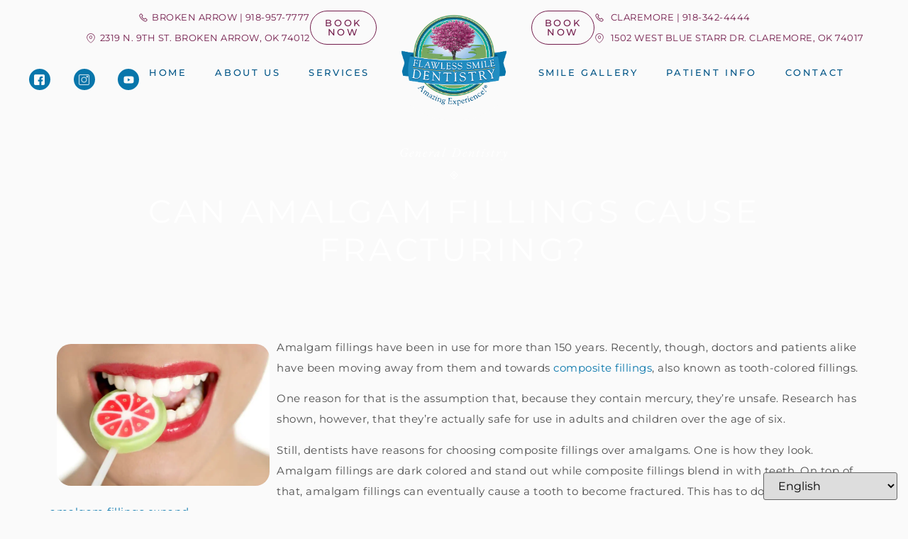

--- FILE ---
content_type: text/html
request_url: https://www.flawlesssmiledentistry.com/can-amalgam-fillings-cause-fracturing/
body_size: 24033
content:
<!doctype html>
<html lang="en-US">
<head>
	<meta charset="UTF-8">
	<meta name="viewport" content="width=device-width, initial-scale=1">
	<link rel="profile" href="https://gmpg.org/xfn/11">
	<meta name='robots' content='index, follow, max-image-preview:large, max-snippet:-1, max-video-preview:-1' />
	<style>img:is([sizes="auto" i], [sizes^="auto," i]) { contain-intrinsic-size: 3000px 1500px }</style>
	
            <script data-no-defer="1" data-ezscrex="false" data-cfasync="false" data-pagespeed-no-defer data-cookieconsent="ignore">
                var ctPublicFunctions = {"_ajax_nonce":"651ab63b65","_rest_nonce":"2e1d60bdd2","_ajax_url":"\/wp-admin\/admin-ajax.php","_rest_url":"https:\/\/www.flawlesssmiledentistry.com\/wp-json\/","data__cookies_type":"none","data__ajax_type":"rest","data__bot_detector_enabled":"1","data__frontend_data_log_enabled":1,"cookiePrefix":"","wprocket_detected":true,"host_url":"www.flawlesssmiledentistry.com","text__ee_click_to_select":"Click to select the whole data","text__ee_original_email":"The complete one is","text__ee_got_it":"Got it","text__ee_blocked":"Blocked","text__ee_cannot_connect":"Cannot connect","text__ee_cannot_decode":"Can not decode email. Unknown reason","text__ee_email_decoder":"CleanTalk email decoder","text__ee_wait_for_decoding":"The magic is on the way!","text__ee_decoding_process":"Please wait a few seconds while we decode the contact data."}
            </script>
        
            <script data-no-defer="1" data-ezscrex="false" data-cfasync="false" data-pagespeed-no-defer data-cookieconsent="ignore">
                var ctPublic = {"_ajax_nonce":"651ab63b65","settings__forms__check_internal":"0","settings__forms__check_external":"0","settings__forms__force_protection":0,"settings__forms__search_test":"1","settings__data__bot_detector_enabled":"1","settings__sfw__anti_crawler":0,"blog_home":"https:\/\/www.flawlesssmiledentistry.com\/","pixel__setting":"3","pixel__enabled":true,"pixel__url":null,"data__email_check_before_post":"1","data__email_check_exist_post":"1","data__cookies_type":"none","data__key_is_ok":true,"data__visible_fields_required":true,"wl_brandname":"Anti-Spam by CleanTalk","wl_brandname_short":"CleanTalk","ct_checkjs_key":"c0be0ae388d463fe31ef27fa283cb95f528801d387a9ced83ac47783851bc6e2","emailEncoderPassKey":"9fd07163994c6b1b70493e7db6583ae7","bot_detector_forms_excluded":"W10=","advancedCacheExists":true,"varnishCacheExists":false,"wc_ajax_add_to_cart":false}
            </script>
        
	<!-- This site is optimized with the Yoast SEO plugin v26.3 - https://yoast.com/wordpress/plugins/seo/ -->
	<title>Can Amalgam Fillings Cause Fracturing? | Flawless Smile Dentistry | Broken Arrow and Claremore, OK</title>
<link crossorigin data-rocket-preconnect href="https://www.googletagmanager.com" rel="preconnect">
<link crossorigin data-rocket-preconnect href="https://fd.cleantalk.org" rel="preconnect">
<link crossorigin data-rocket-preconnect href="https://js.hsadspixel.net" rel="preconnect">
<link crossorigin data-rocket-preconnect href="https://js.hs-banner.com" rel="preconnect">
<link crossorigin data-rocket-preconnect href="https://js.hscollectedforms.net" rel="preconnect">
<link crossorigin data-rocket-preconnect href="https://js.hs-analytics.net" rel="preconnect">
<link crossorigin data-rocket-preconnect href="https://maps.google.com" rel="preconnect">
<link crossorigin data-rocket-preconnect href="https://cdn.callrail.com" rel="preconnect">
<link crossorigin data-rocket-preconnect href="https://www.smilevirtual.com" rel="preconnect">
<link crossorigin data-rocket-preconnect href="https://js.hs-scripts.com" rel="preconnect">
<link crossorigin data-rocket-preconnect href="https://cdn.gtranslate.net" rel="preconnect">
<link crossorigin data-rocket-preconnect href="https://js.callrail.com" rel="preconnect"><link rel="preload" data-rocket-preload as="image" href="https://www.flawlesssmiledentistry.com/wp-content/uploads/2023/10/white-watercolor-paper-background-texture.jpg" fetchpriority="high">
	<meta name="description" content="Recently, doctors and patients alike have been moving away from amalgam fillings and towards composite fillings." />
	<link rel="canonical" href="https://www.flawlesssmiledentistry.com/can-amalgam-fillings-cause-fracturing/" />
	<meta property="og:locale" content="en_US" />
	<meta property="og:type" content="article" />
	<meta property="og:title" content="Can Amalgam Fillings Cause Fracturing? | Flawless Smile Dentistry | Broken Arrow and Claremore, OK" />
	<meta property="og:description" content="Recently, doctors and patients alike have been moving away from amalgam fillings and towards composite fillings." />
	<meta property="og:url" content="https://www.flawlesssmiledentistry.com/can-amalgam-fillings-cause-fracturing/" />
	<meta property="og:site_name" content="Flawless Smile Dentistry" />
	<meta property="article:publisher" content="https://www.facebook.com/flawlesssmiledentistry/reviews" />
	<meta property="article:published_time" content="2013-03-28T20:51:29+00:00" />
	<meta property="article:modified_time" content="2024-05-28T22:30:06+00:00" />
	<meta property="og:image" content="https://www.flawlesssmiledentistry.com/wp-content/uploads/2020/03/Oral-Health-Care.jpg" />
	<meta name="twitter:card" content="summary_large_image" />
	<meta name="twitter:label1" content="Written by" />
	<meta name="twitter:data1" content="" />
	<meta name="twitter:label2" content="Est. reading time" />
	<meta name="twitter:data2" content="1 minute" />
	<script type="application/ld+json" class="yoast-schema-graph">{"@context":"https://schema.org","@graph":[{"@type":"Article","@id":"https://www.flawlesssmiledentistry.com/can-amalgam-fillings-cause-fracturing/#article","isPartOf":{"@id":"https://www.flawlesssmiledentistry.com/can-amalgam-fillings-cause-fracturing/"},"author":{"name":"","@id":""},"headline":"Can Amalgam Fillings Cause Fracturing?","datePublished":"2013-03-28T20:51:29+00:00","dateModified":"2024-05-28T22:30:06+00:00","mainEntityOfPage":{"@id":"https://www.flawlesssmiledentistry.com/can-amalgam-fillings-cause-fracturing/"},"wordCount":258,"publisher":{"@id":"https://www.flawlesssmiledentistry.com/#organization"},"image":{"@id":"https://www.flawlesssmiledentistry.com/can-amalgam-fillings-cause-fracturing/#primaryimage"},"thumbnailUrl":"https://www.flawlesssmiledentistry.com/wp-content/uploads/2020/03/Oral-Health-Care.jpg","keywords":["amalgam fillings","Claremore","composite fillings","Dr. Ali Torabi","general dentistry","Owasso","Tulsa"],"articleSection":["General Dentistry"],"inLanguage":"en-US"},{"@type":"WebPage","@id":"https://www.flawlesssmiledentistry.com/can-amalgam-fillings-cause-fracturing/","url":"https://www.flawlesssmiledentistry.com/can-amalgam-fillings-cause-fracturing/","name":"Can Amalgam Fillings Cause Fracturing? | Flawless Smile Dentistry | Broken Arrow and Claremore, OK","isPartOf":{"@id":"https://www.flawlesssmiledentistry.com/#website"},"primaryImageOfPage":{"@id":"https://www.flawlesssmiledentistry.com/can-amalgam-fillings-cause-fracturing/#primaryimage"},"image":{"@id":"https://www.flawlesssmiledentistry.com/can-amalgam-fillings-cause-fracturing/#primaryimage"},"thumbnailUrl":"https://www.flawlesssmiledentistry.com/wp-content/uploads/2020/03/Oral-Health-Care.jpg","datePublished":"2013-03-28T20:51:29+00:00","dateModified":"2024-05-28T22:30:06+00:00","description":"Recently, doctors and patients alike have been moving away from amalgam fillings and towards composite fillings.","breadcrumb":{"@id":"https://www.flawlesssmiledentistry.com/can-amalgam-fillings-cause-fracturing/#breadcrumb"},"inLanguage":"en-US","potentialAction":[{"@type":"ReadAction","target":["https://www.flawlesssmiledentistry.com/can-amalgam-fillings-cause-fracturing/"]}]},{"@type":"ImageObject","inLanguage":"en-US","@id":"https://www.flawlesssmiledentistry.com/can-amalgam-fillings-cause-fracturing/#primaryimage","url":"https://www.flawlesssmiledentistry.com/wp-content/uploads/2020/03/Oral-Health-Care.jpg","contentUrl":"https://www.flawlesssmiledentistry.com/wp-content/uploads/2020/03/Oral-Health-Care.jpg","width":848,"height":565},{"@type":"BreadcrumbList","@id":"https://www.flawlesssmiledentistry.com/can-amalgam-fillings-cause-fracturing/#breadcrumb","itemListElement":[{"@type":"ListItem","position":1,"name":"Flawless Smile Dentistry","item":"https://www.flawlesssmiledentistry.com/"},{"@type":"ListItem","position":2,"name":"Blog","item":"https://www.flawlesssmiledentistry.com/blog/"},{"@type":"ListItem","position":3,"name":"Can Amalgam Fillings Cause Fracturing?"}]},{"@type":"WebSite","@id":"https://www.flawlesssmiledentistry.com/#website","url":"https://www.flawlesssmiledentistry.com/","name":"Flawless Smile Dentistry","description":"Dentist in Broken Arrow and Claremore, OK","publisher":{"@id":"https://www.flawlesssmiledentistry.com/#organization"},"potentialAction":[{"@type":"SearchAction","target":{"@type":"EntryPoint","urlTemplate":"https://www.flawlesssmiledentistry.com/?s={search_term_string}"},"query-input":{"@type":"PropertyValueSpecification","valueRequired":true,"valueName":"search_term_string"}}],"inLanguage":"en-US"},{"@type":"Organization","@id":"https://www.flawlesssmiledentistry.com/#organization","name":"Flawless Smile Dentistry","url":"https://www.flawlesssmiledentistry.com/","logo":{"@type":"ImageObject","inLanguage":"en-US","@id":"https://www.flawlesssmiledentistry.com/#/schema/logo/image/","url":"https://www.flawlesssmiledentistry.com/wp-content/uploads/2019/09/Logo.png","contentUrl":"https://www.flawlesssmiledentistry.com/wp-content/uploads/2019/09/Logo.png","width":461,"height":393,"caption":"Flawless Smile Dentistry"},"image":{"@id":"https://www.flawlesssmiledentistry.com/#/schema/logo/image/"},"sameAs":["https://www.facebook.com/flawlesssmiledentistry/reviews"]},{"@type":"Person","@id":""}]}</script>
	<!-- / Yoast SEO plugin. -->


<link rel='dns-prefetch' href='//fd.cleantalk.org' />
<link rel='dns-prefetch' href='//js.hs-scripts.com' />
<link rel="alternate" type="application/rss+xml" title="Flawless Smile Dentistry &raquo; Feed" href="https://www.flawlesssmiledentistry.com/feed/" />
<link rel='stylesheet' id='jkit-elements-main-css' href='https://www.flawlesssmiledentistry.com/wp-content/plugins/jeg-elementor-kit/assets/css/elements/main.css?ver=3.0.1' media='all' />
<style id='wp-emoji-styles-inline-css'>

	img.wp-smiley, img.emoji {
		display: inline !important;
		border: none !important;
		box-shadow: none !important;
		height: 1em !important;
		width: 1em !important;
		margin: 0 0.07em !important;
		vertical-align: -0.1em !important;
		background: none !important;
		padding: 0 !important;
	}
</style>
<link rel='stylesheet' id='wp-block-library-css' href='https://www.flawlesssmiledentistry.com/wp-includes/css/dist/block-library/style.min.css?ver=6.8.3' media='all' />
<style id='classic-theme-styles-inline-css'>
/*! This file is auto-generated */
.wp-block-button__link{color:#fff;background-color:#32373c;border-radius:9999px;box-shadow:none;text-decoration:none;padding:calc(.667em + 2px) calc(1.333em + 2px);font-size:1.125em}.wp-block-file__button{background:#32373c;color:#fff;text-decoration:none}
</style>
<style id='safe-svg-svg-icon-style-inline-css'>
.safe-svg-cover{text-align:center}.safe-svg-cover .safe-svg-inside{display:inline-block;max-width:100%}.safe-svg-cover svg{fill:currentColor;height:100%;max-height:100%;max-width:100%;width:100%}

</style>
<style id='global-styles-inline-css'>
:root{--wp--preset--aspect-ratio--square: 1;--wp--preset--aspect-ratio--4-3: 4/3;--wp--preset--aspect-ratio--3-4: 3/4;--wp--preset--aspect-ratio--3-2: 3/2;--wp--preset--aspect-ratio--2-3: 2/3;--wp--preset--aspect-ratio--16-9: 16/9;--wp--preset--aspect-ratio--9-16: 9/16;--wp--preset--color--black: #000000;--wp--preset--color--cyan-bluish-gray: #abb8c3;--wp--preset--color--white: #ffffff;--wp--preset--color--pale-pink: #f78da7;--wp--preset--color--vivid-red: #cf2e2e;--wp--preset--color--luminous-vivid-orange: #ff6900;--wp--preset--color--luminous-vivid-amber: #fcb900;--wp--preset--color--light-green-cyan: #7bdcb5;--wp--preset--color--vivid-green-cyan: #00d084;--wp--preset--color--pale-cyan-blue: #8ed1fc;--wp--preset--color--vivid-cyan-blue: #0693e3;--wp--preset--color--vivid-purple: #9b51e0;--wp--preset--gradient--vivid-cyan-blue-to-vivid-purple: linear-gradient(135deg,rgba(6,147,227,1) 0%,rgb(155,81,224) 100%);--wp--preset--gradient--light-green-cyan-to-vivid-green-cyan: linear-gradient(135deg,rgb(122,220,180) 0%,rgb(0,208,130) 100%);--wp--preset--gradient--luminous-vivid-amber-to-luminous-vivid-orange: linear-gradient(135deg,rgba(252,185,0,1) 0%,rgba(255,105,0,1) 100%);--wp--preset--gradient--luminous-vivid-orange-to-vivid-red: linear-gradient(135deg,rgba(255,105,0,1) 0%,rgb(207,46,46) 100%);--wp--preset--gradient--very-light-gray-to-cyan-bluish-gray: linear-gradient(135deg,rgb(238,238,238) 0%,rgb(169,184,195) 100%);--wp--preset--gradient--cool-to-warm-spectrum: linear-gradient(135deg,rgb(74,234,220) 0%,rgb(151,120,209) 20%,rgb(207,42,186) 40%,rgb(238,44,130) 60%,rgb(251,105,98) 80%,rgb(254,248,76) 100%);--wp--preset--gradient--blush-light-purple: linear-gradient(135deg,rgb(255,206,236) 0%,rgb(152,150,240) 100%);--wp--preset--gradient--blush-bordeaux: linear-gradient(135deg,rgb(254,205,165) 0%,rgb(254,45,45) 50%,rgb(107,0,62) 100%);--wp--preset--gradient--luminous-dusk: linear-gradient(135deg,rgb(255,203,112) 0%,rgb(199,81,192) 50%,rgb(65,88,208) 100%);--wp--preset--gradient--pale-ocean: linear-gradient(135deg,rgb(255,245,203) 0%,rgb(182,227,212) 50%,rgb(51,167,181) 100%);--wp--preset--gradient--electric-grass: linear-gradient(135deg,rgb(202,248,128) 0%,rgb(113,206,126) 100%);--wp--preset--gradient--midnight: linear-gradient(135deg,rgb(2,3,129) 0%,rgb(40,116,252) 100%);--wp--preset--font-size--small: 13px;--wp--preset--font-size--medium: 20px;--wp--preset--font-size--large: 36px;--wp--preset--font-size--x-large: 42px;--wp--preset--spacing--20: 0.44rem;--wp--preset--spacing--30: 0.67rem;--wp--preset--spacing--40: 1rem;--wp--preset--spacing--50: 1.5rem;--wp--preset--spacing--60: 2.25rem;--wp--preset--spacing--70: 3.38rem;--wp--preset--spacing--80: 5.06rem;--wp--preset--shadow--natural: 6px 6px 9px rgba(0, 0, 0, 0.2);--wp--preset--shadow--deep: 12px 12px 50px rgba(0, 0, 0, 0.4);--wp--preset--shadow--sharp: 6px 6px 0px rgba(0, 0, 0, 0.2);--wp--preset--shadow--outlined: 6px 6px 0px -3px rgba(255, 255, 255, 1), 6px 6px rgba(0, 0, 0, 1);--wp--preset--shadow--crisp: 6px 6px 0px rgba(0, 0, 0, 1);}:where(.is-layout-flex){gap: 0.5em;}:where(.is-layout-grid){gap: 0.5em;}body .is-layout-flex{display: flex;}.is-layout-flex{flex-wrap: wrap;align-items: center;}.is-layout-flex > :is(*, div){margin: 0;}body .is-layout-grid{display: grid;}.is-layout-grid > :is(*, div){margin: 0;}:where(.wp-block-columns.is-layout-flex){gap: 2em;}:where(.wp-block-columns.is-layout-grid){gap: 2em;}:where(.wp-block-post-template.is-layout-flex){gap: 1.25em;}:where(.wp-block-post-template.is-layout-grid){gap: 1.25em;}.has-black-color{color: var(--wp--preset--color--black) !important;}.has-cyan-bluish-gray-color{color: var(--wp--preset--color--cyan-bluish-gray) !important;}.has-white-color{color: var(--wp--preset--color--white) !important;}.has-pale-pink-color{color: var(--wp--preset--color--pale-pink) !important;}.has-vivid-red-color{color: var(--wp--preset--color--vivid-red) !important;}.has-luminous-vivid-orange-color{color: var(--wp--preset--color--luminous-vivid-orange) !important;}.has-luminous-vivid-amber-color{color: var(--wp--preset--color--luminous-vivid-amber) !important;}.has-light-green-cyan-color{color: var(--wp--preset--color--light-green-cyan) !important;}.has-vivid-green-cyan-color{color: var(--wp--preset--color--vivid-green-cyan) !important;}.has-pale-cyan-blue-color{color: var(--wp--preset--color--pale-cyan-blue) !important;}.has-vivid-cyan-blue-color{color: var(--wp--preset--color--vivid-cyan-blue) !important;}.has-vivid-purple-color{color: var(--wp--preset--color--vivid-purple) !important;}.has-black-background-color{background-color: var(--wp--preset--color--black) !important;}.has-cyan-bluish-gray-background-color{background-color: var(--wp--preset--color--cyan-bluish-gray) !important;}.has-white-background-color{background-color: var(--wp--preset--color--white) !important;}.has-pale-pink-background-color{background-color: var(--wp--preset--color--pale-pink) !important;}.has-vivid-red-background-color{background-color: var(--wp--preset--color--vivid-red) !important;}.has-luminous-vivid-orange-background-color{background-color: var(--wp--preset--color--luminous-vivid-orange) !important;}.has-luminous-vivid-amber-background-color{background-color: var(--wp--preset--color--luminous-vivid-amber) !important;}.has-light-green-cyan-background-color{background-color: var(--wp--preset--color--light-green-cyan) !important;}.has-vivid-green-cyan-background-color{background-color: var(--wp--preset--color--vivid-green-cyan) !important;}.has-pale-cyan-blue-background-color{background-color: var(--wp--preset--color--pale-cyan-blue) !important;}.has-vivid-cyan-blue-background-color{background-color: var(--wp--preset--color--vivid-cyan-blue) !important;}.has-vivid-purple-background-color{background-color: var(--wp--preset--color--vivid-purple) !important;}.has-black-border-color{border-color: var(--wp--preset--color--black) !important;}.has-cyan-bluish-gray-border-color{border-color: var(--wp--preset--color--cyan-bluish-gray) !important;}.has-white-border-color{border-color: var(--wp--preset--color--white) !important;}.has-pale-pink-border-color{border-color: var(--wp--preset--color--pale-pink) !important;}.has-vivid-red-border-color{border-color: var(--wp--preset--color--vivid-red) !important;}.has-luminous-vivid-orange-border-color{border-color: var(--wp--preset--color--luminous-vivid-orange) !important;}.has-luminous-vivid-amber-border-color{border-color: var(--wp--preset--color--luminous-vivid-amber) !important;}.has-light-green-cyan-border-color{border-color: var(--wp--preset--color--light-green-cyan) !important;}.has-vivid-green-cyan-border-color{border-color: var(--wp--preset--color--vivid-green-cyan) !important;}.has-pale-cyan-blue-border-color{border-color: var(--wp--preset--color--pale-cyan-blue) !important;}.has-vivid-cyan-blue-border-color{border-color: var(--wp--preset--color--vivid-cyan-blue) !important;}.has-vivid-purple-border-color{border-color: var(--wp--preset--color--vivid-purple) !important;}.has-vivid-cyan-blue-to-vivid-purple-gradient-background{background: var(--wp--preset--gradient--vivid-cyan-blue-to-vivid-purple) !important;}.has-light-green-cyan-to-vivid-green-cyan-gradient-background{background: var(--wp--preset--gradient--light-green-cyan-to-vivid-green-cyan) !important;}.has-luminous-vivid-amber-to-luminous-vivid-orange-gradient-background{background: var(--wp--preset--gradient--luminous-vivid-amber-to-luminous-vivid-orange) !important;}.has-luminous-vivid-orange-to-vivid-red-gradient-background{background: var(--wp--preset--gradient--luminous-vivid-orange-to-vivid-red) !important;}.has-very-light-gray-to-cyan-bluish-gray-gradient-background{background: var(--wp--preset--gradient--very-light-gray-to-cyan-bluish-gray) !important;}.has-cool-to-warm-spectrum-gradient-background{background: var(--wp--preset--gradient--cool-to-warm-spectrum) !important;}.has-blush-light-purple-gradient-background{background: var(--wp--preset--gradient--blush-light-purple) !important;}.has-blush-bordeaux-gradient-background{background: var(--wp--preset--gradient--blush-bordeaux) !important;}.has-luminous-dusk-gradient-background{background: var(--wp--preset--gradient--luminous-dusk) !important;}.has-pale-ocean-gradient-background{background: var(--wp--preset--gradient--pale-ocean) !important;}.has-electric-grass-gradient-background{background: var(--wp--preset--gradient--electric-grass) !important;}.has-midnight-gradient-background{background: var(--wp--preset--gradient--midnight) !important;}.has-small-font-size{font-size: var(--wp--preset--font-size--small) !important;}.has-medium-font-size{font-size: var(--wp--preset--font-size--medium) !important;}.has-large-font-size{font-size: var(--wp--preset--font-size--large) !important;}.has-x-large-font-size{font-size: var(--wp--preset--font-size--x-large) !important;}
:where(.wp-block-post-template.is-layout-flex){gap: 1.25em;}:where(.wp-block-post-template.is-layout-grid){gap: 1.25em;}
:where(.wp-block-columns.is-layout-flex){gap: 2em;}:where(.wp-block-columns.is-layout-grid){gap: 2em;}
:root :where(.wp-block-pullquote){font-size: 1.5em;line-height: 1.6;}
</style>
<link rel='stylesheet' id='cleantalk-public-css-css' href='https://www.flawlesssmiledentistry.com/wp-content/plugins/cleantalk-spam-protect/css/cleantalk-public.min.css?ver=6.67_1762821786' media='all' />
<link rel='stylesheet' id='cleantalk-email-decoder-css-css' href='https://www.flawlesssmiledentistry.com/wp-content/plugins/cleantalk-spam-protect/css/cleantalk-email-decoder.min.css?ver=6.67_1762821786' media='all' />
<link rel='stylesheet' id='dashicons-css' href='https://www.flawlesssmiledentistry.com/wp-includes/css/dashicons.min.css?ver=6.8.3' media='all' />
<link rel='stylesheet' id='wpfront-notification-bar-css' href='https://www.flawlesssmiledentistry.com/wp-content/plugins/wpfront-notification-bar/css/wpfront-notification-bar.min.css?ver=3.5.1.05102' media='all' />
<link rel='stylesheet' id='elementor-frontend-css' href='https://www.flawlesssmiledentistry.com/wp-content/plugins/elementor/assets/css/frontend.min.css?ver=3.33.0' media='all' />
<link rel='stylesheet' id='elementor-post-2898-css' href='https://www.flawlesssmiledentistry.com/wp-content/uploads/elementor/css/post-2898.css?ver=1762823196' media='all' />
<link rel='stylesheet' id='hello-elementor-css' href='https://www.flawlesssmiledentistry.com/wp-content/themes/hello-elementor/style.min.css?ver=3.1.0' media='all' />
<link rel='stylesheet' id='hello-elementor-theme-style-css' href='https://www.flawlesssmiledentistry.com/wp-content/themes/hello-elementor/theme.min.css?ver=3.1.0' media='all' />
<link rel='stylesheet' id='hello-elementor-header-footer-css' href='https://www.flawlesssmiledentistry.com/wp-content/themes/hello-elementor/header-footer.min.css?ver=3.1.0' media='all' />
<link rel='stylesheet' id='e-animation-sink-css' href='https://www.flawlesssmiledentistry.com/wp-content/plugins/elementor/assets/lib/animations/styles/e-animation-sink.min.css?ver=3.33.0' media='all' />
<link rel='stylesheet' id='e-animation-fadeInUp-css' href='https://www.flawlesssmiledentistry.com/wp-content/plugins/elementor/assets/lib/animations/styles/fadeInUp.min.css?ver=3.33.0' media='all' />
<link rel='stylesheet' id='e-sticky-css' href='https://www.flawlesssmiledentistry.com/wp-content/plugins/elementor-pro/assets/css/modules/sticky.min.css?ver=3.29.0' media='all' />
<link rel='stylesheet' id='widget-image-css' href='https://www.flawlesssmiledentistry.com/wp-content/plugins/elementor/assets/css/widget-image.min.css?ver=3.33.0' media='all' />
<link rel='stylesheet' id='widget-icon-list-css' href='https://www.flawlesssmiledentistry.com/wp-content/plugins/elementor/assets/css/widget-icon-list.min.css?ver=3.33.0' media='all' />
<link rel='stylesheet' id='widget-nav-menu-css' href='https://www.flawlesssmiledentistry.com/wp-content/plugins/elementor-pro/assets/css/widget-nav-menu.min.css?ver=3.29.0' media='all' />
<link rel='stylesheet' id='e-animation-hang-css' href='https://www.flawlesssmiledentistry.com/wp-content/plugins/elementor/assets/lib/animations/styles/e-animation-hang.min.css?ver=3.33.0' media='all' />
<link rel='stylesheet' id='widget-social-icons-css' href='https://www.flawlesssmiledentistry.com/wp-content/plugins/elementor/assets/css/widget-social-icons.min.css?ver=3.33.0' media='all' />
<link rel='stylesheet' id='e-apple-webkit-css' href='https://www.flawlesssmiledentistry.com/wp-content/plugins/elementor/assets/css/conditionals/apple-webkit.min.css?ver=3.33.0' media='all' />
<link rel='stylesheet' id='e-motion-fx-css' href='https://www.flawlesssmiledentistry.com/wp-content/plugins/elementor-pro/assets/css/modules/motion-fx.min.css?ver=3.29.0' media='all' />
<link rel='stylesheet' id='widget-google_maps-css' href='https://www.flawlesssmiledentistry.com/wp-content/plugins/elementor/assets/css/widget-google_maps.min.css?ver=3.33.0' media='all' />
<link rel='stylesheet' id='widget-heading-css' href='https://www.flawlesssmiledentistry.com/wp-content/plugins/elementor/assets/css/widget-heading.min.css?ver=3.33.0' media='all' />
<link rel='stylesheet' id='widget-form-css' href='https://www.flawlesssmiledentistry.com/wp-content/plugins/elementor-pro/assets/css/widget-form.min.css?ver=3.29.0' media='all' />
<link rel='stylesheet' id='widget-post-navigation-css' href='https://www.flawlesssmiledentistry.com/wp-content/plugins/elementor-pro/assets/css/widget-post-navigation.min.css?ver=3.29.0' media='all' />
<link rel='stylesheet' id='e-animation-grow-css' href='https://www.flawlesssmiledentistry.com/wp-content/plugins/elementor/assets/lib/animations/styles/e-animation-grow.min.css?ver=3.33.0' media='all' />
<link rel='stylesheet' id='e-popup-css' href='https://www.flawlesssmiledentistry.com/wp-content/plugins/elementor-pro/assets/css/conditionals/popup.min.css?ver=3.29.0' media='all' />
<link rel='stylesheet' id='elementor-post-2849-css' href='https://www.flawlesssmiledentistry.com/wp-content/uploads/elementor/css/post-2849.css?ver=1762823197' media='all' />
<link rel='stylesheet' id='elementor-post-3202-css' href='https://www.flawlesssmiledentistry.com/wp-content/uploads/elementor/css/post-3202.css?ver=1762823197' media='all' />
<link rel='stylesheet' id='elementor-post-3718-css' href='https://www.flawlesssmiledentistry.com/wp-content/uploads/elementor/css/post-3718.css?ver=1762823197' media='all' />
<link rel='stylesheet' id='elementor-post-3609-css' href='https://www.flawlesssmiledentistry.com/wp-content/uploads/elementor/css/post-3609.css?ver=1762823197' media='all' />
<link rel='stylesheet' id='elementor-gf-local-anticdidone-css' href='https://www.flawlesssmiledentistry.com/wp-content/uploads/elementor/google-fonts/css/anticdidone.css?ver=1742414257' media='all' />
<link rel='stylesheet' id='elementor-gf-local-montserrat-css' href='https://www.flawlesssmiledentistry.com/wp-content/uploads/elementor/google-fonts/css/montserrat.css?ver=1742414268' media='all' />
<link rel='stylesheet' id='elementor-gf-local-ebgaramond-css' href='https://www.flawlesssmiledentistry.com/wp-content/uploads/elementor/google-fonts/css/ebgaramond.css?ver=1742414272' media='all' />
<link rel='stylesheet' id='elementor-gf-local-didactgothic-css' href='https://www.flawlesssmiledentistry.com/wp-content/uploads/elementor/google-fonts/css/didactgothic.css?ver=1742414273' media='all' />
<link rel='stylesheet' id='elementor-icons-jkiticon-css' href='https://www.flawlesssmiledentistry.com/wp-content/plugins/jeg-elementor-kit/assets/fonts/jkiticon/jkiticon.css?ver=3.0.1' media='all' />
<script src="https://www.flawlesssmiledentistry.com/wp-content/plugins/cleantalk-spam-protect/js/apbct-public-bundle.min.js?ver=6.67_1762821786" id="apbct-public-bundle.min-js-js"></script>
<script src="https://fd.cleantalk.org/ct-bot-detector-wrapper.js?ver=6.67" id="ct_bot_detector-js" defer data-wp-strategy="defer"></script>
<script src="https://www.flawlesssmiledentistry.com/wp-includes/js/jquery/jquery.min.js?ver=3.7.1" id="jquery-core-js"></script>
<script src="https://www.flawlesssmiledentistry.com/wp-includes/js/jquery/jquery-migrate.min.js?ver=3.4.1" id="jquery-migrate-js"></script>
<script src="https://www.flawlesssmiledentistry.com/wp-content/plugins/wpfront-notification-bar/js/wpfront-notification-bar.min.js?ver=3.5.1.05102" id="wpfront-notification-bar-js"></script>
<link rel="https://api.w.org/" href="https://www.flawlesssmiledentistry.com/wp-json/" /><link rel="alternate" title="JSON" type="application/json" href="https://www.flawlesssmiledentistry.com/wp-json/wp/v2/posts/33" /><link rel="EditURI" type="application/rsd+xml" title="RSD" href="https://www.flawlesssmiledentistry.com/xmlrpc.php?rsd" />
<meta name="generator" content="WordPress 6.8.3" />
<link rel='shortlink' href='https://www.flawlesssmiledentistry.com/?p=33' />
<link rel="alternate" title="oEmbed (JSON)" type="application/json+oembed" href="https://www.flawlesssmiledentistry.com/wp-json/oembed/1.0/embed?url=https%3A%2F%2Fwww.flawlesssmiledentistry.com%2Fcan-amalgam-fillings-cause-fracturing%2F" />
<link rel="alternate" title="oEmbed (XML)" type="text/xml+oembed" href="https://www.flawlesssmiledentistry.com/wp-json/oembed/1.0/embed?url=https%3A%2F%2Fwww.flawlesssmiledentistry.com%2Fcan-amalgam-fillings-cause-fracturing%2F&#038;format=xml" />
<!-- HFCM by 99 Robots - Snippet # 1: Google Tag Snippet 1 - Personal Client GTM - Header -->
<!-- Google Tag Manager -->
<script>(function(w,d,s,l,i){w[l]=w[l]||[];w[l].push({'gtm.start':
new Date().getTime(),event:'gtm.js'});var f=d.getElementsByTagName(s)[0],
j=d.createElement(s),dl=l!='dataLayer'?'&l='+l:'';j.async=true;j.src=
'https://www.googletagmanager.com/gtm.js?id='+i+dl;f.parentNode.insertBefore(j,f);
})(window,document,'script','dataLayer','GTM-TL2DJL9T');</script>
<!-- End Google Tag Manager -->
<!-- /end HFCM by 99 Robots -->
			<!-- DO NOT COPY THIS SNIPPET! Start of Page Analytics Tracking for HubSpot WordPress plugin v11.3.21-->
			<script class="hsq-set-content-id" data-content-id="blog-post">
				var _hsq = _hsq || [];
				_hsq.push(["setContentType", "blog-post"]);
			</script>
			<!-- DO NOT COPY THIS SNIPPET! End of Page Analytics Tracking for HubSpot WordPress plugin -->
			<script type="application/ld+json">
{
     "@context": "https://schema.org",
     "@type": "Dentist",
     "name": "Flawless Smile Dentistry",
     "image": "https://www.flawlesssmiledentistry.com/wp-content/uploads/2021/03/Torabi-Final-Logo-Modified-2.png",
     "@id": "",
     "url": "https://www.flawlesssmiledentistry.com/",
     "telephone": "918-957-7777",
     "address": {
          "@type": "PostalAddress",
          "streetAddress": "2319 N. 9th St.",
          "addressLocality": "Broken Arrow",
          "postalCode": "74012",
          "addressCountry": "US",
          "addressRegion": "Oklahoma"
     }
}
</script>


<script type="application/ld+json">
{
	"@context": "https://schema.org",
	"@type": "Service",
	"serviceType": "Prepless Veneers",
	"provider": {
		"@type": "Organization",
		"name": "Flawless Smile Dentistry",
		"url": "https://www.flawlesssmiledentistry.com/",
		"logo": "https://www.flawlesssmiledentistry.com/wp-content/uploads/2019/09/Logo.png",
		"sameAs": "https://www.facebook.com/flawlesssmiledentistry",
		"contactPoint": {
			"@type": "ContactPoint",
			"telephone": "+1-918-957-7777",
			"contactType": "Customer Service",
			"areaServed": "US",
			"availableLanguage": "English"
		},
		"address": {
			"@type": "PostalAddress",
			"streetAddress": "2319 N. 9th St",
			"addressLocality": "Broken Arrow",
			"addressRegion": "OK",
			"postalCode": "74012",
			"addressCountry": "US"
		}
	},
	"description": "Prepless veneers are thin, custom-made porcelain shells applied to the front of your teeth to improve your smile without removing any enamel.",
	"offers": {
		"@type": "Offer",
		"priceCurrency": "USD",
		"price": "Cost of prepless veneers per tooth",
		"priceValidUntil": "2025-12-31",
		"url": "https://www.flawlesssmiledentistry.com/dental-services/prepless-teeth-veneers/"
	},
	"areaServed": {
		"@type": "Place",
		"name": "Broken Arrow & Claremore"
	},
	"mainEntityOfPage": "https://www.flawlesssmiledentistry.com/dental-services/prepless-teeth-veneers/"
}
</script><meta name="generator" content="Elementor 3.33.0; features: e_font_icon_svg, additional_custom_breakpoints; settings: css_print_method-external, google_font-enabled, font_display-swap">
			<style>
				.e-con.e-parent:nth-of-type(n+4):not(.e-lazyloaded):not(.e-no-lazyload),
				.e-con.e-parent:nth-of-type(n+4):not(.e-lazyloaded):not(.e-no-lazyload) * {
					background-image: none !important;
				}
				@media screen and (max-height: 1024px) {
					.e-con.e-parent:nth-of-type(n+3):not(.e-lazyloaded):not(.e-no-lazyload),
					.e-con.e-parent:nth-of-type(n+3):not(.e-lazyloaded):not(.e-no-lazyload) * {
						background-image: none !important;
					}
				}
				@media screen and (max-height: 640px) {
					.e-con.e-parent:nth-of-type(n+2):not(.e-lazyloaded):not(.e-no-lazyload),
					.e-con.e-parent:nth-of-type(n+2):not(.e-lazyloaded):not(.e-no-lazyload) * {
						background-image: none !important;
					}
				}
			</style>
			<style type="text/css">.broken_link, a.broken_link {
	text-decoration: line-through;
}</style>			<style id="wpsp-style-frontend"></style>
			<link rel="icon" href="https://www.flawlesssmiledentistry.com/wp-content/uploads/2019/09/cropped-Fav-32x32.png" sizes="32x32" />
<link rel="icon" href="https://www.flawlesssmiledentistry.com/wp-content/uploads/2019/09/cropped-Fav-192x192.png" sizes="192x192" />
<link rel="apple-touch-icon" href="https://www.flawlesssmiledentistry.com/wp-content/uploads/2019/09/cropped-Fav-180x180.png" />
<meta name="msapplication-TileImage" content="https://www.flawlesssmiledentistry.com/wp-content/uploads/2019/09/cropped-Fav-270x270.png" />
	<style>
		.sr-only {
			position: absolute;
			width: 1px;
			height: 1px;
			padding: 0;
			margin: -1px;
			overflow: hidden;
			clip: rect(0, 0, 0, 0);
			white-space: nowrap;
			border: 0;
		}
	</style>
<meta name="generator" content="WP Rocket 3.20.0.3" data-wpr-features="wpr_preconnect_external_domains wpr_oci wpr_preload_links wpr_desktop" /></head>
<body class="wp-singular post-template-default single single-post postid-33 single-format-standard wp-custom-logo wp-theme-hello-elementor wp-schema-pro-2.7.16 jkit-color-scheme elementor-default elementor-kit-2898 elementor-page-3718">


<a class="skip-link screen-reader-text" href="#content">Skip to content</a>

		<div  data-elementor-type="header" data-elementor-id="2849" class="elementor elementor-2849 elementor-location-header" data-elementor-post-type="elementor_library">
			<div class="elementor-element elementor-element-77c7e70 e-con-full e-transform e-flex e-con e-child" data-id="77c7e70" data-element_type="container" data-settings="{&quot;position&quot;:&quot;fixed&quot;,&quot;sticky_on&quot;:[&quot;widescreen&quot;,&quot;desktop&quot;,&quot;laptop&quot;,&quot;tablet&quot;,&quot;mobile&quot;],&quot;_transform_rotateZ_effect&quot;:{&quot;unit&quot;:&quot;px&quot;,&quot;size&quot;:&quot;90&quot;,&quot;sizes&quot;:[]},&quot;background_background&quot;:&quot;classic&quot;,&quot;sticky&quot;:&quot;top&quot;,&quot;sticky_offset&quot;:0,&quot;sticky_effects_offset&quot;:0,&quot;sticky_anchor_link_offset&quot;:0,&quot;_transform_rotateZ_effect_tablet&quot;:{&quot;unit&quot;:&quot;deg&quot;,&quot;size&quot;:&quot;&quot;,&quot;sizes&quot;:[]},&quot;_transform_rotateZ_effect_mobile&quot;:{&quot;unit&quot;:&quot;deg&quot;,&quot;size&quot;:&quot;&quot;,&quot;sizes&quot;:[]}}">
				<div class="elementor-element elementor-element-9a7d888 elementor-align-justify elementor-invisible elementor-widget elementor-widget-button" data-id="9a7d888" data-element_type="widget" data-settings="{&quot;_animation&quot;:&quot;fadeInUp&quot;,&quot;_animation_delay&quot;:&quot;250&quot;}" data-widget_type="button.default">
				<div class="elementor-widget-container">
									<div class="elementor-button-wrapper">
					<a class="elementor-button elementor-button-link elementor-size-sm elementor-animation-sink" href="https://www.flawlesssmiledentistry.com/referral-program/">
						<span class="elementor-button-content-wrapper">
									<span class="elementor-button-text">Promo</span>
					</span>
					</a>
				</div>
								</div>
				</div>
				<div class="elementor-element elementor-element-8a0a7dd elementor-align-justify elementor-invisible elementor-widget elementor-widget-button" data-id="8a0a7dd" data-element_type="widget" data-settings="{&quot;_animation&quot;:&quot;fadeInUp&quot;,&quot;_animation_delay&quot;:&quot;250&quot;}" data-widget_type="button.default">
				<div class="elementor-widget-container">
									<div class="elementor-button-wrapper">
					<a class="elementor-button elementor-button-link elementor-size-sm elementor-animation-sink" href="#elementor-action%3Aaction%3Dpopup%3Aopen%26settings%3DeyJpZCI6IjM3MzgiLCJ0b2dnbGUiOmZhbHNlfQ%3D%3D">
						<span class="elementor-button-content-wrapper">
						<span class="elementor-button-icon">
				<i aria-hidden="true" class="jki jki-message-circle-line"></i>			</span>
								</span>
					</a>
				</div>
								</div>
				</div>
				<div class="elementor-element elementor-element-82e9aad elementor-align-justify elementor-invisible elementor-widget elementor-widget-button" data-id="82e9aad" data-element_type="widget" data-settings="{&quot;_animation&quot;:&quot;fadeInUp&quot;,&quot;_animation_delay&quot;:&quot;250&quot;}" data-widget_type="button.default">
				<div class="elementor-widget-container">
									<div class="elementor-button-wrapper">
					<a class="elementor-button elementor-button-link elementor-size-sm elementor-animation-sink" href="https://www.flawlesssmiledentistry.com/contact-us/">
						<span class="elementor-button-content-wrapper">
									<span class="elementor-button-text">Contact Us</span>
					</span>
					</a>
				</div>
								</div>
				</div>
				</div>
		<div class="elementor-element elementor-element-5acd9ed elementor-hidden-desktop e-flex e-con-boxed e-con e-parent" data-id="5acd9ed" data-element_type="container" data-settings="{&quot;background_background&quot;:&quot;classic&quot;,&quot;sticky&quot;:&quot;top&quot;,&quot;sticky_on&quot;:[&quot;desktop&quot;,&quot;tablet&quot;,&quot;mobile&quot;],&quot;sticky_offset&quot;:0,&quot;sticky_effects_offset&quot;:0,&quot;sticky_anchor_link_offset&quot;:0}">
					<div  class="e-con-inner">
		<div class="elementor-element elementor-element-edbefb0 e-con-full e-flex e-con e-child" data-id="edbefb0" data-element_type="container">
				<div class="elementor-element elementor-element-353ef27 elementor-widget-tablet__width-initial elementor-widget-mobile__width-initial elementor-widget elementor-widget-theme-site-logo elementor-widget-image" data-id="353ef27" data-element_type="widget" data-widget_type="theme-site-logo.default">
				<div class="elementor-widget-container">
											<a href="https://www.flawlesssmiledentistry.com">
			<img fetchpriority="high" width="461" height="393" src="https://www.flawlesssmiledentistry.com/wp-content/uploads/2019/09/Logo.png" class="attachment-full size-full wp-image-655" alt="" decoding="async" srcset="https://www.flawlesssmiledentistry.com/wp-content/uploads/2019/09/Logo.png 461w, https://www.flawlesssmiledentistry.com/wp-content/uploads/2019/09/Logo-300x256.png 300w" sizes="(max-width: 461px) 100vw, 461px" />				</a>
											</div>
				</div>
				<div class="elementor-element elementor-element-28bce28 elementor-align-right topbar elementor-mobile-align-center elementor-icon-list--layout-traditional elementor-list-item-link-full_width elementor-widget elementor-widget-icon-list" data-id="28bce28" data-element_type="widget" data-widget_type="icon-list.default">
				<div class="elementor-widget-container">
							<ul class="elementor-icon-list-items">
							<li class="elementor-icon-list-item">
											<a href="tel:918-957-8768">

											<span class="elementor-icon-list-text">Broken Arrow</span>
											</a>
									</li>
								<li class="elementor-icon-list-item">
											<a href="tel:918-957-7777">

											<span class="elementor-icon-list-text">918-957-7777</span>
											</a>
									</li>
						</ul>
						</div>
				</div>
				<div class="elementor-element elementor-element-4595e56 elementor-align-right topbar elementor-mobile-align-center elementor-icon-list--layout-traditional elementor-list-item-link-full_width elementor-widget elementor-widget-icon-list" data-id="4595e56" data-element_type="widget" data-widget_type="icon-list.default">
				<div class="elementor-widget-container">
							<ul class="elementor-icon-list-items">
							<li class="elementor-icon-list-item">
											<a href="tel:918-342-4444">

											<span class="elementor-icon-list-text">Claremore </span>
											</a>
									</li>
								<li class="elementor-icon-list-item">
											<a href="tel:918-342-4444">

											<span class="elementor-icon-list-text">918-342-4444</span>
											</a>
									</li>
						</ul>
						</div>
				</div>
				</div>
				<div class="elementor-element elementor-element-0a87891 elementor-nav-menu--stretch elementor-nav-menu--dropdown-tablet elementor-nav-menu__text-align-aside elementor-nav-menu--toggle elementor-nav-menu--burger elementor-widget elementor-widget-nav-menu" data-id="0a87891" data-element_type="widget" data-settings="{&quot;full_width&quot;:&quot;stretch&quot;,&quot;layout&quot;:&quot;horizontal&quot;,&quot;submenu_icon&quot;:{&quot;value&quot;:&quot;&lt;svg class=\&quot;e-font-icon-svg e-fas-caret-down\&quot; viewBox=\&quot;0 0 320 512\&quot; xmlns=\&quot;http:\/\/www.w3.org\/2000\/svg\&quot;&gt;&lt;path d=\&quot;M31.3 192h257.3c17.8 0 26.7 21.5 14.1 34.1L174.1 354.8c-7.8 7.8-20.5 7.8-28.3 0L17.2 226.1C4.6 213.5 13.5 192 31.3 192z\&quot;&gt;&lt;\/path&gt;&lt;\/svg&gt;&quot;,&quot;library&quot;:&quot;fa-solid&quot;},&quot;toggle&quot;:&quot;burger&quot;}" data-widget_type="nav-menu.default">
				<div class="elementor-widget-container">
								<nav aria-label="Menu" class="elementor-nav-menu--main elementor-nav-menu__container elementor-nav-menu--layout-horizontal e--pointer-underline e--animation-fade">
				<ul id="menu-1-0a87891" class="elementor-nav-menu"><li class="menu-item menu-item-type-post_type menu-item-object-page menu-item-home menu-item-3619"><a href="https://www.flawlesssmiledentistry.com/" class="elementor-item">Home</a></li>
<li class="menu-item menu-item-type-post_type menu-item-object-page menu-item-has-children menu-item-3649"><a href="https://www.flawlesssmiledentistry.com/what-we-stand-for/" class="elementor-item">What We Stand For</a>
<ul class="sub-menu elementor-nav-menu--dropdown">
	<li class="menu-item menu-item-type-post_type menu-item-object-page menu-item-has-children menu-item-3650"><a href="https://www.flawlesssmiledentistry.com/meet-the-dentists/" class="elementor-sub-item">Meet the Dentists</a>
	<ul class="sub-menu elementor-nav-menu--dropdown">
		<li class="menu-item menu-item-type-post_type menu-item-object-page menu-item-3651"><a href="https://www.flawlesssmiledentistry.com/meet-dr-ali-torabi/" class="elementor-sub-item">Meet Dr. Ali Torabi</a></li>
		<li class="menu-item menu-item-type-post_type menu-item-object-page menu-item-3652"><a href="https://www.flawlesssmiledentistry.com/tour-our-claremore-office/" class="elementor-sub-item">Tour Our Offices</a></li>
		<li class="menu-item menu-item-type-post_type menu-item-object-page menu-item-3623"><a href="https://www.flawlesssmiledentistry.com/meet-dr-nguyen/" class="elementor-sub-item">Meet Dr. Henry</a></li>
	</ul>
</li>
	<li class="menu-item menu-item-type-post_type menu-item-object-page menu-item-3653"><a href="https://www.flawlesssmiledentistry.com/in-the-community/" class="elementor-sub-item">In The Community</a></li>
	<li class="menu-item menu-item-type-post_type menu-item-object-page current_page_parent menu-item-3620"><a href="https://www.flawlesssmiledentistry.com/blog/" class="elementor-sub-item">Blog</a></li>
</ul>
</li>
<li class="menu-item menu-item-type-post_type menu-item-object-page menu-item-has-children menu-item-3626"><a href="https://www.flawlesssmiledentistry.com/dental-services/" class="elementor-item">Services</a>
<ul class="sub-menu elementor-nav-menu--dropdown">
	<li class="menu-item menu-item-type-post_type menu-item-object-page menu-item-has-children menu-item-3669"><a href="https://www.flawlesssmiledentistry.com/dental-services/advanced-dental-technology-and-services/" class="elementor-sub-item">Advanced Technology and Services</a>
	<ul class="sub-menu elementor-nav-menu--dropdown">
		<li class="menu-item menu-item-type-post_type menu-item-object-page menu-item-3627"><a href="https://www.flawlesssmiledentistry.com/dental-services/intraoral-cameras/" class="elementor-sub-item">Advanced Intraoral Cameras</a></li>
		<li class="menu-item menu-item-type-post_type menu-item-object-page menu-item-3628"><a href="https://www.flawlesssmiledentistry.com/dental-services/digital-xrays/" class="elementor-sub-item">Digital X-Rays</a></li>
	</ul>
</li>
	<li class="menu-item menu-item-type-post_type menu-item-object-page menu-item-3629"><a href="https://www.flawlesssmiledentistry.com/dental-services/cosmetic-dentistry/" class="elementor-sub-item">Cosmetic Dentistry Overview</a></li>
	<li class="menu-item menu-item-type-post_type menu-item-object-page menu-item-3663"><a href="https://www.flawlesssmiledentistry.com/dental-services/dental-bridges/" class="elementor-sub-item">Dental Bridges</a></li>
	<li class="menu-item menu-item-type-post_type menu-item-object-page menu-item-3657"><a href="https://www.flawlesssmiledentistry.com/dental-services/dental-checkups-and-teeth-cleanings/" class="elementor-sub-item">Dental Checkups and Teeth Cleanings</a></li>
	<li class="menu-item menu-item-type-post_type menu-item-object-page menu-item-3662"><a href="https://www.flawlesssmiledentistry.com/dental-services/dental-crowns/" class="elementor-sub-item">Dental Crowns</a></li>
	<li class="menu-item menu-item-type-post_type menu-item-object-page menu-item-has-children menu-item-3636"><a href="https://www.flawlesssmiledentistry.com/dental-services/dental-implants/" class="elementor-sub-item">Dental Implants Overview</a>
	<ul class="sub-menu elementor-nav-menu--dropdown">
		<li class="menu-item menu-item-type-post_type menu-item-object-page menu-item-3640"><a href="https://www.flawlesssmiledentistry.com/dental-services/implant-dentistry-faqs/" class="elementor-sub-item">Implant Dentistry FAQs</a></li>
	</ul>
</li>
	<li class="menu-item menu-item-type-post_type menu-item-object-page menu-item-has-children menu-item-3664"><a href="https://www.flawlesssmiledentistry.com/dental-services/full-and-partial-dentures/" class="elementor-sub-item">Dentures</a>
	<ul class="sub-menu elementor-nav-menu--dropdown">
		<li class="menu-item menu-item-type-post_type menu-item-object-page menu-item-3638"><a href="https://www.flawlesssmiledentistry.com/dental-services/denture-implants/" class="elementor-sub-item">Denture Implants</a></li>
	</ul>
</li>
	<li class="menu-item menu-item-type-post_type menu-item-object-page menu-item-3641"><a href="https://www.flawlesssmiledentistry.com/dental-services/emergency-dental-care/" class="elementor-sub-item">Emergency Dental Care</a></li>
	<li class="menu-item menu-item-type-post_type menu-item-object-page menu-item-3656"><a href="https://www.flawlesssmiledentistry.com/dental-services/family-and-childrens-dentistry/" class="elementor-sub-item">Family and Children’s Dentistry</a></li>
	<li class="menu-item menu-item-type-post_type menu-item-object-page menu-item-3655"><a href="https://www.flawlesssmiledentistry.com/dental-services/general-and-family-dentistry/" class="elementor-sub-item">General and Family Dentistry</a></li>
	<li class="menu-item menu-item-type-post_type menu-item-object-page menu-item-3658"><a href="https://www.flawlesssmiledentistry.com/dental-services/gum-disease-treatment/" class="elementor-sub-item">Gum Disease Treatment</a></li>
	<li class="menu-item menu-item-type-post_type menu-item-object-page menu-item-3635"><a href="https://www.flawlesssmiledentistry.com/dental-services/invisalign-clear-braces/" class="elementor-sub-item">Invisalign Clear Braces</a></li>
	<li class="menu-item menu-item-type-post_type menu-item-object-page menu-item-3659"><a href="https://www.flawlesssmiledentistry.com/dental-services/nightguards-for-bruxism/" class="elementor-sub-item">Nightguards for Bruxism</a></li>
	<li class="menu-item menu-item-type-post_type menu-item-object-page menu-item-3660"><a href="https://www.flawlesssmiledentistry.com/dental-services/oral-cancer-screenings/" class="elementor-sub-item">Oral Cancer Screenings</a></li>
	<li class="menu-item menu-item-type-post_type menu-item-object-page menu-item-3630"><a href="https://www.flawlesssmiledentistry.com/dental-services/porcelain-dental-veneers/" class="elementor-sub-item">Porcelain Dental Veneers</a></li>
	<li class="menu-item menu-item-type-post_type menu-item-object-page menu-item-3631"><a href="https://www.flawlesssmiledentistry.com/dental-services/prepless-teeth-veneers/" class="elementor-sub-item">Prepless Veneers Claremore &amp; Broken Arrow</a></li>
	<li class="menu-item menu-item-type-post_type menu-item-object-page menu-item-3661"><a href="https://www.flawlesssmiledentistry.com/dental-services/restorative-dentistry/" class="elementor-sub-item">Restorative Dentistry Overview</a></li>
	<li class="menu-item menu-item-type-post_type menu-item-object-page menu-item-3666"><a href="https://www.flawlesssmiledentistry.com/dental-services/root-canals/" class="elementor-sub-item">Root Canals</a></li>
	<li class="menu-item menu-item-type-post_type menu-item-object-page menu-item-3667"><a href="https://www.flawlesssmiledentistry.com/dental-services/sedation-dentistry/" class="elementor-sub-item">Sedation Dentistry</a></li>
	<li class="menu-item menu-item-type-post_type menu-item-object-page menu-item-3637"><a href="https://www.flawlesssmiledentistry.com/dental-services/single-tooth-replacement/" class="elementor-sub-item">Single-Tooth Replacement</a></li>
	<li class="menu-item menu-item-type-post_type menu-item-object-page menu-item-3634"><a href="https://www.flawlesssmiledentistry.com/dental-services/smile-makeover/" class="elementor-sub-item">Smile Makeover</a></li>
	<li class="menu-item menu-item-type-post_type menu-item-object-page menu-item-3665"><a href="https://www.flawlesssmiledentistry.com/dental-services/tooth-colored-fillings/" class="elementor-sub-item">Tooth-Colored Fillings</a></li>
	<li class="menu-item menu-item-type-post_type menu-item-object-page menu-item-3668"><a href="https://www.flawlesssmiledentistry.com/dental-services/tooth-extractions/" class="elementor-sub-item">Tooth Extractions</a></li>
	<li class="menu-item menu-item-type-post_type menu-item-object-page menu-item-3632"><a href="https://www.flawlesssmiledentistry.com/dental-services/teeth-bonding/" class="elementor-sub-item">Teeth Bonding</a></li>
	<li class="menu-item menu-item-type-post_type menu-item-object-page menu-item-3633"><a href="https://www.flawlesssmiledentistry.com/dental-services/teeth-whitening/" class="elementor-sub-item">Teeth Whitening</a></li>
</ul>
</li>
<li class="menu-item menu-item-type-post_type menu-item-object-page menu-item-3642"><a href="https://www.flawlesssmiledentistry.com/before-and-after-photos/" class="elementor-item">Smile Gallery</a></li>
<li class="menu-item menu-item-type-post_type menu-item-object-page menu-item-has-children menu-item-3645"><a href="https://www.flawlesssmiledentistry.com/new-patient-info-and-forms/" class="elementor-item">New Patient Info and Forms</a>
<ul class="sub-menu elementor-nav-menu--dropdown">
	<li class="menu-item menu-item-type-post_type menu-item-object-page menu-item-3643"><a href="https://www.flawlesssmiledentistry.com/reviews/" class="elementor-sub-item">Patient Reviews</a></li>
	<li class="menu-item menu-item-type-post_type menu-item-object-page menu-item-3644"><a href="https://www.flawlesssmiledentistry.com/faqs-for-flawless-smile-dentistry-oklahoma/" class="elementor-sub-item">FAQs</a></li>
	<li class="menu-item menu-item-type-post_type menu-item-object-page menu-item-3646"><a href="https://www.flawlesssmiledentistry.com/payment-and-financing-options/" class="elementor-sub-item">Payment and Financing Options</a></li>
	<li class="menu-item menu-item-type-post_type menu-item-object-page menu-item-3647"><a href="https://www.flawlesssmiledentistry.com/loyalty-discount-dental-plan/" class="elementor-sub-item">In-House Loyalty Discount Dental Plan</a></li>
	<li class="menu-item menu-item-type-post_type menu-item-object-page menu-item-3648"><a href="https://www.flawlesssmiledentistry.com/dental-insurance-options/" class="elementor-sub-item">Dental Insurance Options</a></li>
</ul>
</li>
<li class="menu-item menu-item-type-post_type menu-item-object-page menu-item-has-children menu-item-3621"><a href="https://www.flawlesssmiledentistry.com/contact-us/" class="elementor-item">Contact Us</a>
<ul class="sub-menu elementor-nav-menu--dropdown">
	<li class="menu-item menu-item-type-post_type menu-item-object-page menu-item-3624"><a href="https://www.flawlesssmiledentistry.com/dentist-broken-arrow-ok/" class="elementor-sub-item">Broken Arrow</a></li>
	<li class="menu-item menu-item-type-post_type menu-item-object-page menu-item-3625"><a href="https://www.flawlesssmiledentistry.com/dentist-claremore-ok/" class="elementor-sub-item">Claremore</a></li>
	<li class="menu-item menu-item-type-post_type menu-item-object-page menu-item-3654"><a href="https://www.flawlesssmiledentistry.com/career-opportunities/" class="elementor-sub-item">Career Opportunities</a></li>
</ul>
</li>
</ul>			</nav>
					<div class="elementor-menu-toggle" role="button" tabindex="0" aria-label="Menu Toggle" aria-expanded="false">
			<i aria-hidden="true" role="presentation" class="elementor-menu-toggle__icon--open jki jki-menu-line"></i><svg aria-hidden="true" role="presentation" class="elementor-menu-toggle__icon--close e-font-icon-svg e-eicon-close" viewBox="0 0 1000 1000" xmlns="http://www.w3.org/2000/svg"><path d="M742 167L500 408 258 167C246 154 233 150 217 150 196 150 179 158 167 167 154 179 150 196 150 212 150 229 154 242 171 254L408 500 167 742C138 771 138 800 167 829 196 858 225 858 254 829L496 587 738 829C750 842 767 846 783 846 800 846 817 842 829 829 842 817 846 804 846 783 846 767 842 750 829 737L588 500 833 258C863 229 863 200 833 171 804 137 775 137 742 167Z"></path></svg>		</div>
					<nav class="elementor-nav-menu--dropdown elementor-nav-menu__container" aria-hidden="true">
				<ul id="menu-2-0a87891" class="elementor-nav-menu"><li class="menu-item menu-item-type-post_type menu-item-object-page menu-item-home menu-item-3619"><a href="https://www.flawlesssmiledentistry.com/" class="elementor-item" tabindex="-1">Home</a></li>
<li class="menu-item menu-item-type-post_type menu-item-object-page menu-item-has-children menu-item-3649"><a href="https://www.flawlesssmiledentistry.com/what-we-stand-for/" class="elementor-item" tabindex="-1">What We Stand For</a>
<ul class="sub-menu elementor-nav-menu--dropdown">
	<li class="menu-item menu-item-type-post_type menu-item-object-page menu-item-has-children menu-item-3650"><a href="https://www.flawlesssmiledentistry.com/meet-the-dentists/" class="elementor-sub-item" tabindex="-1">Meet the Dentists</a>
	<ul class="sub-menu elementor-nav-menu--dropdown">
		<li class="menu-item menu-item-type-post_type menu-item-object-page menu-item-3651"><a href="https://www.flawlesssmiledentistry.com/meet-dr-ali-torabi/" class="elementor-sub-item" tabindex="-1">Meet Dr. Ali Torabi</a></li>
		<li class="menu-item menu-item-type-post_type menu-item-object-page menu-item-3652"><a href="https://www.flawlesssmiledentistry.com/tour-our-claremore-office/" class="elementor-sub-item" tabindex="-1">Tour Our Offices</a></li>
		<li class="menu-item menu-item-type-post_type menu-item-object-page menu-item-3623"><a href="https://www.flawlesssmiledentistry.com/meet-dr-nguyen/" class="elementor-sub-item" tabindex="-1">Meet Dr. Henry</a></li>
	</ul>
</li>
	<li class="menu-item menu-item-type-post_type menu-item-object-page menu-item-3653"><a href="https://www.flawlesssmiledentistry.com/in-the-community/" class="elementor-sub-item" tabindex="-1">In The Community</a></li>
	<li class="menu-item menu-item-type-post_type menu-item-object-page current_page_parent menu-item-3620"><a href="https://www.flawlesssmiledentistry.com/blog/" class="elementor-sub-item" tabindex="-1">Blog</a></li>
</ul>
</li>
<li class="menu-item menu-item-type-post_type menu-item-object-page menu-item-has-children menu-item-3626"><a href="https://www.flawlesssmiledentistry.com/dental-services/" class="elementor-item" tabindex="-1">Services</a>
<ul class="sub-menu elementor-nav-menu--dropdown">
	<li class="menu-item menu-item-type-post_type menu-item-object-page menu-item-has-children menu-item-3669"><a href="https://www.flawlesssmiledentistry.com/dental-services/advanced-dental-technology-and-services/" class="elementor-sub-item" tabindex="-1">Advanced Technology and Services</a>
	<ul class="sub-menu elementor-nav-menu--dropdown">
		<li class="menu-item menu-item-type-post_type menu-item-object-page menu-item-3627"><a href="https://www.flawlesssmiledentistry.com/dental-services/intraoral-cameras/" class="elementor-sub-item" tabindex="-1">Advanced Intraoral Cameras</a></li>
		<li class="menu-item menu-item-type-post_type menu-item-object-page menu-item-3628"><a href="https://www.flawlesssmiledentistry.com/dental-services/digital-xrays/" class="elementor-sub-item" tabindex="-1">Digital X-Rays</a></li>
	</ul>
</li>
	<li class="menu-item menu-item-type-post_type menu-item-object-page menu-item-3629"><a href="https://www.flawlesssmiledentistry.com/dental-services/cosmetic-dentistry/" class="elementor-sub-item" tabindex="-1">Cosmetic Dentistry Overview</a></li>
	<li class="menu-item menu-item-type-post_type menu-item-object-page menu-item-3663"><a href="https://www.flawlesssmiledentistry.com/dental-services/dental-bridges/" class="elementor-sub-item" tabindex="-1">Dental Bridges</a></li>
	<li class="menu-item menu-item-type-post_type menu-item-object-page menu-item-3657"><a href="https://www.flawlesssmiledentistry.com/dental-services/dental-checkups-and-teeth-cleanings/" class="elementor-sub-item" tabindex="-1">Dental Checkups and Teeth Cleanings</a></li>
	<li class="menu-item menu-item-type-post_type menu-item-object-page menu-item-3662"><a href="https://www.flawlesssmiledentistry.com/dental-services/dental-crowns/" class="elementor-sub-item" tabindex="-1">Dental Crowns</a></li>
	<li class="menu-item menu-item-type-post_type menu-item-object-page menu-item-has-children menu-item-3636"><a href="https://www.flawlesssmiledentistry.com/dental-services/dental-implants/" class="elementor-sub-item" tabindex="-1">Dental Implants Overview</a>
	<ul class="sub-menu elementor-nav-menu--dropdown">
		<li class="menu-item menu-item-type-post_type menu-item-object-page menu-item-3640"><a href="https://www.flawlesssmiledentistry.com/dental-services/implant-dentistry-faqs/" class="elementor-sub-item" tabindex="-1">Implant Dentistry FAQs</a></li>
	</ul>
</li>
	<li class="menu-item menu-item-type-post_type menu-item-object-page menu-item-has-children menu-item-3664"><a href="https://www.flawlesssmiledentistry.com/dental-services/full-and-partial-dentures/" class="elementor-sub-item" tabindex="-1">Dentures</a>
	<ul class="sub-menu elementor-nav-menu--dropdown">
		<li class="menu-item menu-item-type-post_type menu-item-object-page menu-item-3638"><a href="https://www.flawlesssmiledentistry.com/dental-services/denture-implants/" class="elementor-sub-item" tabindex="-1">Denture Implants</a></li>
	</ul>
</li>
	<li class="menu-item menu-item-type-post_type menu-item-object-page menu-item-3641"><a href="https://www.flawlesssmiledentistry.com/dental-services/emergency-dental-care/" class="elementor-sub-item" tabindex="-1">Emergency Dental Care</a></li>
	<li class="menu-item menu-item-type-post_type menu-item-object-page menu-item-3656"><a href="https://www.flawlesssmiledentistry.com/dental-services/family-and-childrens-dentistry/" class="elementor-sub-item" tabindex="-1">Family and Children’s Dentistry</a></li>
	<li class="menu-item menu-item-type-post_type menu-item-object-page menu-item-3655"><a href="https://www.flawlesssmiledentistry.com/dental-services/general-and-family-dentistry/" class="elementor-sub-item" tabindex="-1">General and Family Dentistry</a></li>
	<li class="menu-item menu-item-type-post_type menu-item-object-page menu-item-3658"><a href="https://www.flawlesssmiledentistry.com/dental-services/gum-disease-treatment/" class="elementor-sub-item" tabindex="-1">Gum Disease Treatment</a></li>
	<li class="menu-item menu-item-type-post_type menu-item-object-page menu-item-3635"><a href="https://www.flawlesssmiledentistry.com/dental-services/invisalign-clear-braces/" class="elementor-sub-item" tabindex="-1">Invisalign Clear Braces</a></li>
	<li class="menu-item menu-item-type-post_type menu-item-object-page menu-item-3659"><a href="https://www.flawlesssmiledentistry.com/dental-services/nightguards-for-bruxism/" class="elementor-sub-item" tabindex="-1">Nightguards for Bruxism</a></li>
	<li class="menu-item menu-item-type-post_type menu-item-object-page menu-item-3660"><a href="https://www.flawlesssmiledentistry.com/dental-services/oral-cancer-screenings/" class="elementor-sub-item" tabindex="-1">Oral Cancer Screenings</a></li>
	<li class="menu-item menu-item-type-post_type menu-item-object-page menu-item-3630"><a href="https://www.flawlesssmiledentistry.com/dental-services/porcelain-dental-veneers/" class="elementor-sub-item" tabindex="-1">Porcelain Dental Veneers</a></li>
	<li class="menu-item menu-item-type-post_type menu-item-object-page menu-item-3631"><a href="https://www.flawlesssmiledentistry.com/dental-services/prepless-teeth-veneers/" class="elementor-sub-item" tabindex="-1">Prepless Veneers Claremore &amp; Broken Arrow</a></li>
	<li class="menu-item menu-item-type-post_type menu-item-object-page menu-item-3661"><a href="https://www.flawlesssmiledentistry.com/dental-services/restorative-dentistry/" class="elementor-sub-item" tabindex="-1">Restorative Dentistry Overview</a></li>
	<li class="menu-item menu-item-type-post_type menu-item-object-page menu-item-3666"><a href="https://www.flawlesssmiledentistry.com/dental-services/root-canals/" class="elementor-sub-item" tabindex="-1">Root Canals</a></li>
	<li class="menu-item menu-item-type-post_type menu-item-object-page menu-item-3667"><a href="https://www.flawlesssmiledentistry.com/dental-services/sedation-dentistry/" class="elementor-sub-item" tabindex="-1">Sedation Dentistry</a></li>
	<li class="menu-item menu-item-type-post_type menu-item-object-page menu-item-3637"><a href="https://www.flawlesssmiledentistry.com/dental-services/single-tooth-replacement/" class="elementor-sub-item" tabindex="-1">Single-Tooth Replacement</a></li>
	<li class="menu-item menu-item-type-post_type menu-item-object-page menu-item-3634"><a href="https://www.flawlesssmiledentistry.com/dental-services/smile-makeover/" class="elementor-sub-item" tabindex="-1">Smile Makeover</a></li>
	<li class="menu-item menu-item-type-post_type menu-item-object-page menu-item-3665"><a href="https://www.flawlesssmiledentistry.com/dental-services/tooth-colored-fillings/" class="elementor-sub-item" tabindex="-1">Tooth-Colored Fillings</a></li>
	<li class="menu-item menu-item-type-post_type menu-item-object-page menu-item-3668"><a href="https://www.flawlesssmiledentistry.com/dental-services/tooth-extractions/" class="elementor-sub-item" tabindex="-1">Tooth Extractions</a></li>
	<li class="menu-item menu-item-type-post_type menu-item-object-page menu-item-3632"><a href="https://www.flawlesssmiledentistry.com/dental-services/teeth-bonding/" class="elementor-sub-item" tabindex="-1">Teeth Bonding</a></li>
	<li class="menu-item menu-item-type-post_type menu-item-object-page menu-item-3633"><a href="https://www.flawlesssmiledentistry.com/dental-services/teeth-whitening/" class="elementor-sub-item" tabindex="-1">Teeth Whitening</a></li>
</ul>
</li>
<li class="menu-item menu-item-type-post_type menu-item-object-page menu-item-3642"><a href="https://www.flawlesssmiledentistry.com/before-and-after-photos/" class="elementor-item" tabindex="-1">Smile Gallery</a></li>
<li class="menu-item menu-item-type-post_type menu-item-object-page menu-item-has-children menu-item-3645"><a href="https://www.flawlesssmiledentistry.com/new-patient-info-and-forms/" class="elementor-item" tabindex="-1">New Patient Info and Forms</a>
<ul class="sub-menu elementor-nav-menu--dropdown">
	<li class="menu-item menu-item-type-post_type menu-item-object-page menu-item-3643"><a href="https://www.flawlesssmiledentistry.com/reviews/" class="elementor-sub-item" tabindex="-1">Patient Reviews</a></li>
	<li class="menu-item menu-item-type-post_type menu-item-object-page menu-item-3644"><a href="https://www.flawlesssmiledentistry.com/faqs-for-flawless-smile-dentistry-oklahoma/" class="elementor-sub-item" tabindex="-1">FAQs</a></li>
	<li class="menu-item menu-item-type-post_type menu-item-object-page menu-item-3646"><a href="https://www.flawlesssmiledentistry.com/payment-and-financing-options/" class="elementor-sub-item" tabindex="-1">Payment and Financing Options</a></li>
	<li class="menu-item menu-item-type-post_type menu-item-object-page menu-item-3647"><a href="https://www.flawlesssmiledentistry.com/loyalty-discount-dental-plan/" class="elementor-sub-item" tabindex="-1">In-House Loyalty Discount Dental Plan</a></li>
	<li class="menu-item menu-item-type-post_type menu-item-object-page menu-item-3648"><a href="https://www.flawlesssmiledentistry.com/dental-insurance-options/" class="elementor-sub-item" tabindex="-1">Dental Insurance Options</a></li>
</ul>
</li>
<li class="menu-item menu-item-type-post_type menu-item-object-page menu-item-has-children menu-item-3621"><a href="https://www.flawlesssmiledentistry.com/contact-us/" class="elementor-item" tabindex="-1">Contact Us</a>
<ul class="sub-menu elementor-nav-menu--dropdown">
	<li class="menu-item menu-item-type-post_type menu-item-object-page menu-item-3624"><a href="https://www.flawlesssmiledentistry.com/dentist-broken-arrow-ok/" class="elementor-sub-item" tabindex="-1">Broken Arrow</a></li>
	<li class="menu-item menu-item-type-post_type menu-item-object-page menu-item-3625"><a href="https://www.flawlesssmiledentistry.com/dentist-claremore-ok/" class="elementor-sub-item" tabindex="-1">Claremore</a></li>
	<li class="menu-item menu-item-type-post_type menu-item-object-page menu-item-3654"><a href="https://www.flawlesssmiledentistry.com/career-opportunities/" class="elementor-sub-item" tabindex="-1">Career Opportunities</a></li>
</ul>
</li>
</ul>			</nav>
						</div>
				</div>
				<div class="elementor-element elementor-element-b93159c elementor-shape-circle elementor-fixed elementor-grid-0 e-grid-align-center elementor-widget elementor-widget-social-icons" data-id="b93159c" data-element_type="widget" data-settings="{&quot;_position&quot;:&quot;fixed&quot;}" data-widget_type="social-icons.default">
				<div class="elementor-widget-container">
							<div class="elementor-social-icons-wrapper elementor-grid" role="list">
							<span class="elementor-grid-item" role="listitem">
					<a class="elementor-icon elementor-social-icon elementor-social-icon-jki-facebook-2-light elementor-animation-hang elementor-repeater-item-d2b208e" href="https://www.facebook.com/flawlesssmiledentistry" target="_blank">
						<span class="elementor-screen-only">Jki-facebook-2-light</span>
						<i aria-hidden="true" class="jki jki-facebook-2-light"></i>					</a>
				</span>
							<span class="elementor-grid-item" role="listitem">
					<a class="elementor-icon elementor-social-icon elementor-social-icon-jki-instagram-2-light elementor-animation-hang elementor-repeater-item-f3548ea" href="https://www.instagram.com/flawless_smiledentistry/" target="_blank">
						<span class="elementor-screen-only">Jki-instagram-2-light</span>
						<i aria-hidden="true" class="jki jki-instagram-2-light"></i>					</a>
				</span>
							<span class="elementor-grid-item" role="listitem">
					<a class="elementor-icon elementor-social-icon elementor-social-icon-youtube elementor-animation-hang elementor-repeater-item-59fc34f" href="https://www.youtube.com/user/alitorabi7" target="_blank">
						<span class="elementor-screen-only">Youtube</span>
						<svg aria-hidden="true" class="e-font-icon-svg e-fab-youtube" viewBox="0 0 576 512" xmlns="http://www.w3.org/2000/svg"><path d="M549.655 124.083c-6.281-23.65-24.787-42.276-48.284-48.597C458.781 64 288 64 288 64S117.22 64 74.629 75.486c-23.497 6.322-42.003 24.947-48.284 48.597-11.412 42.867-11.412 132.305-11.412 132.305s0 89.438 11.412 132.305c6.281 23.65 24.787 41.5 48.284 47.821C117.22 448 288 448 288 448s170.78 0 213.371-11.486c23.497-6.321 42.003-24.171 48.284-47.821 11.412-42.867 11.412-132.305 11.412-132.305s0-89.438-11.412-132.305zm-317.51 213.508V175.185l142.739 81.205-142.739 81.201z"></path></svg>					</a>
				</span>
					</div>
						</div>
				</div>
					</div>
				</div>
		<div class="elementor-element elementor-element-048f326 e-con-full elementor-hidden-tablet elementor-hidden-mobile e-flex e-con e-parent" data-id="048f326" data-element_type="container" data-settings="{&quot;background_background&quot;:&quot;classic&quot;,&quot;background_motion_fx_motion_fx_scrolling&quot;:&quot;yes&quot;,&quot;sticky&quot;:&quot;top&quot;,&quot;sticky_effects_offset&quot;:&quot;200&quot;,&quot;background_motion_fx_devices&quot;:[&quot;desktop&quot;,&quot;tablet&quot;,&quot;mobile&quot;],&quot;sticky_on&quot;:[&quot;desktop&quot;,&quot;tablet&quot;,&quot;mobile&quot;],&quot;sticky_offset&quot;:0,&quot;sticky_anchor_link_offset&quot;:0}">
		<div  class="elementor-element elementor-element-552e2ad e-con-full e-flex e-con e-child" data-id="552e2ad" data-element_type="container">
		<div class="elementor-element elementor-element-c4fa625 e-flex e-con-boxed e-con e-child" data-id="c4fa625" data-element_type="container">
					<div  class="e-con-inner">
				<div class="elementor-element elementor-element-9d15db0 elementor-align-left elementor-widget elementor-widget-button" data-id="9d15db0" data-element_type="widget" data-widget_type="button.default">
				<div class="elementor-widget-container">
									<div class="elementor-button-wrapper">
					<a class="elementor-button elementor-button-link elementor-size-sm elementor-animation-hang" href="https://www.flawlesssmiledentistry.com/dentist-broken-arrow-ok/">
						<span class="elementor-button-content-wrapper">
									<span class="elementor-button-text">Book Now</span>
					</span>
					</a>
				</div>
								</div>
				</div>
				<div class="elementor-element elementor-element-317b8cb elementor-icon-list--layout-inline elementor-align-right topbar elementor-list-item-link-full_width elementor-widget elementor-widget-icon-list" data-id="317b8cb" data-element_type="widget" data-widget_type="icon-list.default">
				<div class="elementor-widget-container">
							<ul class="elementor-icon-list-items elementor-inline-items">
							<li class="elementor-icon-list-item elementor-inline-item">
											<a href="tel:918-957-7777">

												<span class="elementor-icon-list-icon">
							<i aria-hidden="true" class="jki jki-phone-solid"></i>						</span>
										<span class="elementor-icon-list-text">Broken Arrow | 918-957-7777</span>
											</a>
									</li>
								<li class="elementor-icon-list-item elementor-inline-item">
											<a href="https://www.google.com/maps?ll=36.074506,-95.778925&#038;z=11&#038;t=m&#038;hl=en-US&#038;gl=US&#038;mapclient=embed&#038;cid=11091531222815877786" target="_blank">

												<span class="elementor-icon-list-icon">
							<i aria-hidden="true" class="jki jki-map-pin-line"></i>						</span>
										<span class="elementor-icon-list-text">2319 N. 9th St. Broken Arrow, OK 74012</span>
											</a>
									</li>
						</ul>
						</div>
				</div>
					</div>
				</div>
				<div class="elementor-element elementor-element-59d8b5a elementor-nav-menu__align-end menutextcolours elementor-nav-menu--dropdown-tablet elementor-nav-menu__text-align-aside elementor-nav-menu--toggle elementor-nav-menu--burger elementor-widget elementor-widget-nav-menu" data-id="59d8b5a" data-element_type="widget" data-settings="{&quot;layout&quot;:&quot;horizontal&quot;,&quot;submenu_icon&quot;:{&quot;value&quot;:&quot;&lt;svg class=\&quot;e-font-icon-svg e-fas-caret-down\&quot; viewBox=\&quot;0 0 320 512\&quot; xmlns=\&quot;http:\/\/www.w3.org\/2000\/svg\&quot;&gt;&lt;path d=\&quot;M31.3 192h257.3c17.8 0 26.7 21.5 14.1 34.1L174.1 354.8c-7.8 7.8-20.5 7.8-28.3 0L17.2 226.1C4.6 213.5 13.5 192 31.3 192z\&quot;&gt;&lt;\/path&gt;&lt;\/svg&gt;&quot;,&quot;library&quot;:&quot;fa-solid&quot;},&quot;toggle&quot;:&quot;burger&quot;}" data-widget_type="nav-menu.default">
				<div class="elementor-widget-container">
								<nav aria-label="Menu" class="elementor-nav-menu--main elementor-nav-menu__container elementor-nav-menu--layout-horizontal e--pointer-underline e--animation-fade">
				<ul id="menu-1-59d8b5a" class="elementor-nav-menu"><li class="menu-item menu-item-type-post_type menu-item-object-page menu-item-home menu-item-2975"><a href="https://www.flawlesssmiledentistry.com/" class="elementor-item">Home</a></li>
<li class="menu-item menu-item-type-post_type menu-item-object-page menu-item-has-children menu-item-916"><a href="https://www.flawlesssmiledentistry.com/what-we-stand-for/" class="elementor-item">About Us</a>
<ul class="sub-menu elementor-nav-menu--dropdown">
	<li class="menu-item menu-item-type-post_type menu-item-object-page menu-item-917"><a href="https://www.flawlesssmiledentistry.com/what-we-stand-for/" class="elementor-sub-item">What We Stand For</a></li>
	<li class="menu-item menu-item-type-post_type menu-item-object-page menu-item-has-children menu-item-918"><a href="https://www.flawlesssmiledentistry.com/meet-the-dentists/" class="elementor-sub-item">Meet the Dentists</a>
	<ul class="sub-menu elementor-nav-menu--dropdown">
		<li class="menu-item menu-item-type-post_type menu-item-object-page menu-item-919"><a href="https://www.flawlesssmiledentistry.com/meet-dr-ali-torabi/" class="elementor-sub-item">Meet Dr. Ali Torabi</a></li>
		<li class="menu-item menu-item-type-post_type menu-item-object-page menu-item-2117"><a href="https://www.flawlesssmiledentistry.com/meet-dr-nguyen/" class="elementor-sub-item">Meet Dr. Henry</a></li>
	</ul>
</li>
	<li class="menu-item menu-item-type-post_type menu-item-object-page menu-item-922"><a href="https://www.flawlesssmiledentistry.com/tour-our-claremore-office/" class="elementor-sub-item">Tour Our Offices</a></li>
	<li class="menu-item menu-item-type-post_type menu-item-object-page menu-item-923"><a href="https://www.flawlesssmiledentistry.com/in-the-community/" class="elementor-sub-item">In The Community</a></li>
	<li class="menu-item menu-item-type-post_type menu-item-object-page menu-item-has-children menu-item-925"><a href="https://www.flawlesssmiledentistry.com/dentist-broken-arrow-ok/" class="elementor-sub-item">Areas We Serve</a>
	<ul class="sub-menu elementor-nav-menu--dropdown">
		<li class="menu-item menu-item-type-post_type menu-item-object-page menu-item-926"><a href="https://www.flawlesssmiledentistry.com/dentist-broken-arrow-ok/" class="elementor-sub-item">Broken Arrow</a></li>
		<li class="menu-item menu-item-type-post_type menu-item-object-page menu-item-927"><a href="https://www.flawlesssmiledentistry.com/dentist-claremore-ok/" class="elementor-sub-item">Claremore</a></li>
	</ul>
</li>
	<li class="menu-item menu-item-type-post_type menu-item-object-page current_page_parent menu-item-929"><a href="https://www.flawlesssmiledentistry.com/blog/" class="elementor-sub-item">Blog</a></li>
</ul>
</li>
<li class="menu-item menu-item-type-post_type menu-item-object-page menu-item-has-children menu-item-873"><a href="https://www.flawlesssmiledentistry.com/dental-services/" class="elementor-item">Services</a>
<ul class="sub-menu elementor-nav-menu--dropdown">
	<li class="menu-item menu-item-type-post_type menu-item-object-page menu-item-has-children menu-item-874"><a href="https://www.flawlesssmiledentistry.com/dental-services/cosmetic-dentistry/" class="elementor-sub-item">Cosmetic Dentistry</a>
	<ul class="sub-menu elementor-nav-menu--dropdown">
		<li class="menu-item menu-item-type-post_type menu-item-object-page menu-item-882"><a href="https://www.flawlesssmiledentistry.com/dental-services/cosmetic-dentistry/" class="elementor-sub-item">Cosmetic Dentistry Overview</a></li>
		<li class="menu-item menu-item-type-post_type menu-item-object-page menu-item-875"><a href="https://www.flawlesssmiledentistry.com/dental-services/porcelain-dental-veneers/" class="elementor-sub-item">Porcelain Dental Veneers</a></li>
		<li class="menu-item menu-item-type-post_type menu-item-object-page menu-item-876"><a href="https://www.flawlesssmiledentistry.com/dental-services/prepless-teeth-veneers/" class="elementor-sub-item">Prepless Veneers</a></li>
		<li class="menu-item menu-item-type-post_type menu-item-object-page menu-item-877"><a href="https://www.flawlesssmiledentistry.com/dental-services/teeth-bonding/" class="elementor-sub-item">Teeth Bonding</a></li>
		<li class="menu-item menu-item-type-post_type menu-item-object-page menu-item-878"><a href="https://www.flawlesssmiledentistry.com/dental-services/teeth-whitening/" class="elementor-sub-item">Teeth Whitening</a></li>
		<li class="menu-item menu-item-type-post_type menu-item-object-page menu-item-879"><a href="https://www.flawlesssmiledentistry.com/dental-services/smile-makeover/" class="elementor-sub-item">Smile Makeover</a></li>
	</ul>
</li>
	<li class="menu-item menu-item-type-post_type menu-item-object-page menu-item-has-children menu-item-881"><a href="https://www.flawlesssmiledentistry.com/dental-services/dental-implants/" class="elementor-sub-item">Dental Implants</a>
	<ul class="sub-menu elementor-nav-menu--dropdown">
		<li class="menu-item menu-item-type-post_type menu-item-object-page menu-item-883"><a href="https://www.flawlesssmiledentistry.com/dental-services/dental-implants/" class="elementor-sub-item">Dental Implants Overview</a></li>
		<li class="menu-item menu-item-type-post_type menu-item-object-page menu-item-884"><a href="https://www.flawlesssmiledentistry.com/dental-services/single-tooth-replacement/" class="elementor-sub-item">Single-Tooth Replacement</a></li>
		<li class="menu-item menu-item-type-post_type menu-item-object-page menu-item-885"><a href="https://www.flawlesssmiledentistry.com/dental-services/denture-implants/" class="elementor-sub-item">Denture Implants</a></li>
		<li class="menu-item menu-item-type-post_type menu-item-object-page menu-item-887"><a href="https://www.flawlesssmiledentistry.com/dental-services/implant-dentistry-faqs/" class="elementor-sub-item">Implant Dentistry FAQs</a></li>
	</ul>
</li>
	<li class="menu-item menu-item-type-post_type menu-item-object-page menu-item-has-children menu-item-889"><a href="https://www.flawlesssmiledentistry.com/dental-services/general-and-family-dentistry/" class="elementor-sub-item">General and Family Dentistry</a>
	<ul class="sub-menu elementor-nav-menu--dropdown">
		<li class="menu-item menu-item-type-post_type menu-item-object-page menu-item-890"><a href="https://www.flawlesssmiledentistry.com/dental-services/general-and-family-dentistry/" class="elementor-sub-item">General and Family Dentistry Overview</a></li>
		<li class="menu-item menu-item-type-post_type menu-item-object-page menu-item-891"><a href="https://www.flawlesssmiledentistry.com/dental-services/family-and-childrens-dentistry/" class="elementor-sub-item">Family and Children’s Dentistry</a></li>
		<li class="menu-item menu-item-type-post_type menu-item-object-page menu-item-892"><a href="https://www.flawlesssmiledentistry.com/dental-services/dental-checkups-and-teeth-cleanings/" class="elementor-sub-item">Dental Checkups and Teeth Cleanings</a></li>
		<li class="menu-item menu-item-type-post_type menu-item-object-page menu-item-893"><a href="https://www.flawlesssmiledentistry.com/dental-services/gum-disease-treatment/" class="elementor-sub-item">Gum Disease Treatment</a></li>
		<li class="menu-item menu-item-type-post_type menu-item-object-page menu-item-894"><a href="https://www.flawlesssmiledentistry.com/dental-services/nightguards-for-bruxism/" class="elementor-sub-item">Nightguards for Bruxism</a></li>
		<li class="menu-item menu-item-type-post_type menu-item-object-page menu-item-895"><a href="https://www.flawlesssmiledentistry.com/dental-services/oral-cancer-screenings/" class="elementor-sub-item">Oral Cancer Screenings</a></li>
	</ul>
</li>
	<li class="menu-item menu-item-type-post_type menu-item-object-page menu-item-has-children menu-item-896"><a href="https://www.flawlesssmiledentistry.com/dental-services/restorative-dentistry/" class="elementor-sub-item">Restorative Dentistry</a>
	<ul class="sub-menu elementor-nav-menu--dropdown">
		<li class="menu-item menu-item-type-post_type menu-item-object-page menu-item-897"><a href="https://www.flawlesssmiledentistry.com/dental-services/restorative-dentistry/" class="elementor-sub-item">Restorative Dentistry Overview</a></li>
		<li class="menu-item menu-item-type-post_type menu-item-object-page menu-item-898"><a href="https://www.flawlesssmiledentistry.com/dental-services/dental-crowns/" class="elementor-sub-item">Dental Crowns</a></li>
		<li class="menu-item menu-item-type-post_type menu-item-object-page menu-item-899"><a href="https://www.flawlesssmiledentistry.com/dental-services/dental-bridges/" class="elementor-sub-item">Dental Bridges</a></li>
		<li class="menu-item menu-item-type-post_type menu-item-object-page menu-item-901"><a href="https://www.flawlesssmiledentistry.com/dental-services/full-and-partial-dentures/" class="elementor-sub-item">Dentures</a></li>
		<li class="menu-item menu-item-type-post_type menu-item-object-page menu-item-902"><a href="https://www.flawlesssmiledentistry.com/dental-services/tooth-colored-fillings/" class="elementor-sub-item">Tooth-Colored Fillings</a></li>
	</ul>
</li>
	<li class="menu-item menu-item-type-post_type menu-item-object-page menu-item-880"><a href="https://www.flawlesssmiledentistry.com/dental-services/invisalign-clear-braces/" class="elementor-sub-item">Invisalign Clear Braces</a></li>
	<li class="menu-item menu-item-type-post_type menu-item-object-page menu-item-888"><a href="https://www.flawlesssmiledentistry.com/dental-services/emergency-dental-care/" class="elementor-sub-item">Emergency Dental Care</a></li>
	<li class="menu-item menu-item-type-post_type menu-item-object-page menu-item-903"><a href="https://www.flawlesssmiledentistry.com/dental-services/root-canals/" class="elementor-sub-item">Root Canals</a></li>
	<li class="menu-item menu-item-type-post_type menu-item-object-page menu-item-904"><a href="https://www.flawlesssmiledentistry.com/dental-services/sedation-dentistry/" class="elementor-sub-item">Sedation Dentistry</a></li>
	<li class="menu-item menu-item-type-post_type menu-item-object-page menu-item-905"><a href="https://www.flawlesssmiledentistry.com/dental-services/tooth-extractions/" class="elementor-sub-item">Tooth Extractions</a></li>
	<li class="menu-item menu-item-type-post_type menu-item-object-page menu-item-906"><a href="https://www.flawlesssmiledentistry.com/dental-services/advanced-dental-technology-and-services/" class="elementor-sub-item">Advanced Technology and Services</a></li>
</ul>
</li>
</ul>			</nav>
					<div class="elementor-menu-toggle" role="button" tabindex="0" aria-label="Menu Toggle" aria-expanded="false">
			<svg aria-hidden="true" role="presentation" class="elementor-menu-toggle__icon--open e-font-icon-svg e-eicon-menu-bar" viewBox="0 0 1000 1000" xmlns="http://www.w3.org/2000/svg"><path d="M104 333H896C929 333 958 304 958 271S929 208 896 208H104C71 208 42 237 42 271S71 333 104 333ZM104 583H896C929 583 958 554 958 521S929 458 896 458H104C71 458 42 487 42 521S71 583 104 583ZM104 833H896C929 833 958 804 958 771S929 708 896 708H104C71 708 42 737 42 771S71 833 104 833Z"></path></svg><svg aria-hidden="true" role="presentation" class="elementor-menu-toggle__icon--close e-font-icon-svg e-eicon-close" viewBox="0 0 1000 1000" xmlns="http://www.w3.org/2000/svg"><path d="M742 167L500 408 258 167C246 154 233 150 217 150 196 150 179 158 167 167 154 179 150 196 150 212 150 229 154 242 171 254L408 500 167 742C138 771 138 800 167 829 196 858 225 858 254 829L496 587 738 829C750 842 767 846 783 846 800 846 817 842 829 829 842 817 846 804 846 783 846 767 842 750 829 737L588 500 833 258C863 229 863 200 833 171 804 137 775 137 742 167Z"></path></svg>		</div>
					<nav class="elementor-nav-menu--dropdown elementor-nav-menu__container" aria-hidden="true">
				<ul id="menu-2-59d8b5a" class="elementor-nav-menu"><li class="menu-item menu-item-type-post_type menu-item-object-page menu-item-home menu-item-2975"><a href="https://www.flawlesssmiledentistry.com/" class="elementor-item" tabindex="-1">Home</a></li>
<li class="menu-item menu-item-type-post_type menu-item-object-page menu-item-has-children menu-item-916"><a href="https://www.flawlesssmiledentistry.com/what-we-stand-for/" class="elementor-item" tabindex="-1">About Us</a>
<ul class="sub-menu elementor-nav-menu--dropdown">
	<li class="menu-item menu-item-type-post_type menu-item-object-page menu-item-917"><a href="https://www.flawlesssmiledentistry.com/what-we-stand-for/" class="elementor-sub-item" tabindex="-1">What We Stand For</a></li>
	<li class="menu-item menu-item-type-post_type menu-item-object-page menu-item-has-children menu-item-918"><a href="https://www.flawlesssmiledentistry.com/meet-the-dentists/" class="elementor-sub-item" tabindex="-1">Meet the Dentists</a>
	<ul class="sub-menu elementor-nav-menu--dropdown">
		<li class="menu-item menu-item-type-post_type menu-item-object-page menu-item-919"><a href="https://www.flawlesssmiledentistry.com/meet-dr-ali-torabi/" class="elementor-sub-item" tabindex="-1">Meet Dr. Ali Torabi</a></li>
		<li class="menu-item menu-item-type-post_type menu-item-object-page menu-item-2117"><a href="https://www.flawlesssmiledentistry.com/meet-dr-nguyen/" class="elementor-sub-item" tabindex="-1">Meet Dr. Henry</a></li>
	</ul>
</li>
	<li class="menu-item menu-item-type-post_type menu-item-object-page menu-item-922"><a href="https://www.flawlesssmiledentistry.com/tour-our-claremore-office/" class="elementor-sub-item" tabindex="-1">Tour Our Offices</a></li>
	<li class="menu-item menu-item-type-post_type menu-item-object-page menu-item-923"><a href="https://www.flawlesssmiledentistry.com/in-the-community/" class="elementor-sub-item" tabindex="-1">In The Community</a></li>
	<li class="menu-item menu-item-type-post_type menu-item-object-page menu-item-has-children menu-item-925"><a href="https://www.flawlesssmiledentistry.com/dentist-broken-arrow-ok/" class="elementor-sub-item" tabindex="-1">Areas We Serve</a>
	<ul class="sub-menu elementor-nav-menu--dropdown">
		<li class="menu-item menu-item-type-post_type menu-item-object-page menu-item-926"><a href="https://www.flawlesssmiledentistry.com/dentist-broken-arrow-ok/" class="elementor-sub-item" tabindex="-1">Broken Arrow</a></li>
		<li class="menu-item menu-item-type-post_type menu-item-object-page menu-item-927"><a href="https://www.flawlesssmiledentistry.com/dentist-claremore-ok/" class="elementor-sub-item" tabindex="-1">Claremore</a></li>
	</ul>
</li>
	<li class="menu-item menu-item-type-post_type menu-item-object-page current_page_parent menu-item-929"><a href="https://www.flawlesssmiledentistry.com/blog/" class="elementor-sub-item" tabindex="-1">Blog</a></li>
</ul>
</li>
<li class="menu-item menu-item-type-post_type menu-item-object-page menu-item-has-children menu-item-873"><a href="https://www.flawlesssmiledentistry.com/dental-services/" class="elementor-item" tabindex="-1">Services</a>
<ul class="sub-menu elementor-nav-menu--dropdown">
	<li class="menu-item menu-item-type-post_type menu-item-object-page menu-item-has-children menu-item-874"><a href="https://www.flawlesssmiledentistry.com/dental-services/cosmetic-dentistry/" class="elementor-sub-item" tabindex="-1">Cosmetic Dentistry</a>
	<ul class="sub-menu elementor-nav-menu--dropdown">
		<li class="menu-item menu-item-type-post_type menu-item-object-page menu-item-882"><a href="https://www.flawlesssmiledentistry.com/dental-services/cosmetic-dentistry/" class="elementor-sub-item" tabindex="-1">Cosmetic Dentistry Overview</a></li>
		<li class="menu-item menu-item-type-post_type menu-item-object-page menu-item-875"><a href="https://www.flawlesssmiledentistry.com/dental-services/porcelain-dental-veneers/" class="elementor-sub-item" tabindex="-1">Porcelain Dental Veneers</a></li>
		<li class="menu-item menu-item-type-post_type menu-item-object-page menu-item-876"><a href="https://www.flawlesssmiledentistry.com/dental-services/prepless-teeth-veneers/" class="elementor-sub-item" tabindex="-1">Prepless Veneers</a></li>
		<li class="menu-item menu-item-type-post_type menu-item-object-page menu-item-877"><a href="https://www.flawlesssmiledentistry.com/dental-services/teeth-bonding/" class="elementor-sub-item" tabindex="-1">Teeth Bonding</a></li>
		<li class="menu-item menu-item-type-post_type menu-item-object-page menu-item-878"><a href="https://www.flawlesssmiledentistry.com/dental-services/teeth-whitening/" class="elementor-sub-item" tabindex="-1">Teeth Whitening</a></li>
		<li class="menu-item menu-item-type-post_type menu-item-object-page menu-item-879"><a href="https://www.flawlesssmiledentistry.com/dental-services/smile-makeover/" class="elementor-sub-item" tabindex="-1">Smile Makeover</a></li>
	</ul>
</li>
	<li class="menu-item menu-item-type-post_type menu-item-object-page menu-item-has-children menu-item-881"><a href="https://www.flawlesssmiledentistry.com/dental-services/dental-implants/" class="elementor-sub-item" tabindex="-1">Dental Implants</a>
	<ul class="sub-menu elementor-nav-menu--dropdown">
		<li class="menu-item menu-item-type-post_type menu-item-object-page menu-item-883"><a href="https://www.flawlesssmiledentistry.com/dental-services/dental-implants/" class="elementor-sub-item" tabindex="-1">Dental Implants Overview</a></li>
		<li class="menu-item menu-item-type-post_type menu-item-object-page menu-item-884"><a href="https://www.flawlesssmiledentistry.com/dental-services/single-tooth-replacement/" class="elementor-sub-item" tabindex="-1">Single-Tooth Replacement</a></li>
		<li class="menu-item menu-item-type-post_type menu-item-object-page menu-item-885"><a href="https://www.flawlesssmiledentistry.com/dental-services/denture-implants/" class="elementor-sub-item" tabindex="-1">Denture Implants</a></li>
		<li class="menu-item menu-item-type-post_type menu-item-object-page menu-item-887"><a href="https://www.flawlesssmiledentistry.com/dental-services/implant-dentistry-faqs/" class="elementor-sub-item" tabindex="-1">Implant Dentistry FAQs</a></li>
	</ul>
</li>
	<li class="menu-item menu-item-type-post_type menu-item-object-page menu-item-has-children menu-item-889"><a href="https://www.flawlesssmiledentistry.com/dental-services/general-and-family-dentistry/" class="elementor-sub-item" tabindex="-1">General and Family Dentistry</a>
	<ul class="sub-menu elementor-nav-menu--dropdown">
		<li class="menu-item menu-item-type-post_type menu-item-object-page menu-item-890"><a href="https://www.flawlesssmiledentistry.com/dental-services/general-and-family-dentistry/" class="elementor-sub-item" tabindex="-1">General and Family Dentistry Overview</a></li>
		<li class="menu-item menu-item-type-post_type menu-item-object-page menu-item-891"><a href="https://www.flawlesssmiledentistry.com/dental-services/family-and-childrens-dentistry/" class="elementor-sub-item" tabindex="-1">Family and Children’s Dentistry</a></li>
		<li class="menu-item menu-item-type-post_type menu-item-object-page menu-item-892"><a href="https://www.flawlesssmiledentistry.com/dental-services/dental-checkups-and-teeth-cleanings/" class="elementor-sub-item" tabindex="-1">Dental Checkups and Teeth Cleanings</a></li>
		<li class="menu-item menu-item-type-post_type menu-item-object-page menu-item-893"><a href="https://www.flawlesssmiledentistry.com/dental-services/gum-disease-treatment/" class="elementor-sub-item" tabindex="-1">Gum Disease Treatment</a></li>
		<li class="menu-item menu-item-type-post_type menu-item-object-page menu-item-894"><a href="https://www.flawlesssmiledentistry.com/dental-services/nightguards-for-bruxism/" class="elementor-sub-item" tabindex="-1">Nightguards for Bruxism</a></li>
		<li class="menu-item menu-item-type-post_type menu-item-object-page menu-item-895"><a href="https://www.flawlesssmiledentistry.com/dental-services/oral-cancer-screenings/" class="elementor-sub-item" tabindex="-1">Oral Cancer Screenings</a></li>
	</ul>
</li>
	<li class="menu-item menu-item-type-post_type menu-item-object-page menu-item-has-children menu-item-896"><a href="https://www.flawlesssmiledentistry.com/dental-services/restorative-dentistry/" class="elementor-sub-item" tabindex="-1">Restorative Dentistry</a>
	<ul class="sub-menu elementor-nav-menu--dropdown">
		<li class="menu-item menu-item-type-post_type menu-item-object-page menu-item-897"><a href="https://www.flawlesssmiledentistry.com/dental-services/restorative-dentistry/" class="elementor-sub-item" tabindex="-1">Restorative Dentistry Overview</a></li>
		<li class="menu-item menu-item-type-post_type menu-item-object-page menu-item-898"><a href="https://www.flawlesssmiledentistry.com/dental-services/dental-crowns/" class="elementor-sub-item" tabindex="-1">Dental Crowns</a></li>
		<li class="menu-item menu-item-type-post_type menu-item-object-page menu-item-899"><a href="https://www.flawlesssmiledentistry.com/dental-services/dental-bridges/" class="elementor-sub-item" tabindex="-1">Dental Bridges</a></li>
		<li class="menu-item menu-item-type-post_type menu-item-object-page menu-item-901"><a href="https://www.flawlesssmiledentistry.com/dental-services/full-and-partial-dentures/" class="elementor-sub-item" tabindex="-1">Dentures</a></li>
		<li class="menu-item menu-item-type-post_type menu-item-object-page menu-item-902"><a href="https://www.flawlesssmiledentistry.com/dental-services/tooth-colored-fillings/" class="elementor-sub-item" tabindex="-1">Tooth-Colored Fillings</a></li>
	</ul>
</li>
	<li class="menu-item menu-item-type-post_type menu-item-object-page menu-item-880"><a href="https://www.flawlesssmiledentistry.com/dental-services/invisalign-clear-braces/" class="elementor-sub-item" tabindex="-1">Invisalign Clear Braces</a></li>
	<li class="menu-item menu-item-type-post_type menu-item-object-page menu-item-888"><a href="https://www.flawlesssmiledentistry.com/dental-services/emergency-dental-care/" class="elementor-sub-item" tabindex="-1">Emergency Dental Care</a></li>
	<li class="menu-item menu-item-type-post_type menu-item-object-page menu-item-903"><a href="https://www.flawlesssmiledentistry.com/dental-services/root-canals/" class="elementor-sub-item" tabindex="-1">Root Canals</a></li>
	<li class="menu-item menu-item-type-post_type menu-item-object-page menu-item-904"><a href="https://www.flawlesssmiledentistry.com/dental-services/sedation-dentistry/" class="elementor-sub-item" tabindex="-1">Sedation Dentistry</a></li>
	<li class="menu-item menu-item-type-post_type menu-item-object-page menu-item-905"><a href="https://www.flawlesssmiledentistry.com/dental-services/tooth-extractions/" class="elementor-sub-item" tabindex="-1">Tooth Extractions</a></li>
	<li class="menu-item menu-item-type-post_type menu-item-object-page menu-item-906"><a href="https://www.flawlesssmiledentistry.com/dental-services/advanced-dental-technology-and-services/" class="elementor-sub-item" tabindex="-1">Advanced Technology and Services</a></li>
</ul>
</li>
</ul>			</nav>
						</div>
				</div>
				</div>
		<div class="elementor-element elementor-element-a7c7f96 e-con-full e-flex e-con e-child" data-id="a7c7f96" data-element_type="container" data-settings="{&quot;background_background&quot;:&quot;classic&quot;}">
				<div class="elementor-element elementor-element-deff0fc elementor-widget__width-initial elementor-sticky--effects elementor-widget elementor-widget-theme-site-logo elementor-widget-image" data-id="deff0fc" data-element_type="widget" data-widget_type="theme-site-logo.default">
				<div class="elementor-widget-container">
											<a href="https://www.flawlesssmiledentistry.com">
			<img fetchpriority="high" width="461" height="393" src="https://www.flawlesssmiledentistry.com/wp-content/uploads/2019/09/Logo.png" class="attachment-full size-full wp-image-655" alt="" decoding="async" srcset="https://www.flawlesssmiledentistry.com/wp-content/uploads/2019/09/Logo.png 461w, https://www.flawlesssmiledentistry.com/wp-content/uploads/2019/09/Logo-300x256.png 300w" sizes="(max-width: 461px) 100vw, 461px" />				</a>
											</div>
				</div>
				</div>
		<div  class="elementor-element elementor-element-aa721ba e-con-full e-flex e-con e-child" data-id="aa721ba" data-element_type="container">
		<div class="elementor-element elementor-element-315e611 e-flex e-con-boxed e-con e-child" data-id="315e611" data-element_type="container" data-settings="{&quot;background_background&quot;:&quot;classic&quot;}">
					<div  class="e-con-inner">
				<div class="elementor-element elementor-element-d8eeff2 elementor-icon-list--layout-inline elementor-align-left topbar elementor-list-item-link-full_width elementor-widget elementor-widget-icon-list" data-id="d8eeff2" data-element_type="widget" data-widget_type="icon-list.default">
				<div class="elementor-widget-container">
							<ul class="elementor-icon-list-items elementor-inline-items">
							<li class="elementor-icon-list-item elementor-inline-item">
											<a href="tel:918-342-4444">

												<span class="elementor-icon-list-icon">
							<i aria-hidden="true" class="jki jki-phone-solid"></i>						</span>
										<span class="elementor-icon-list-text">Claremore | 918-342-4444</span>
											</a>
									</li>
								<li class="elementor-icon-list-item elementor-inline-item">
											<a href="https://www.google.com/maps?ll=36.322118,-95.626867&#038;z=11&#038;t=m&#038;hl=en-US&#038;gl=US&#038;mapclient=embed&#038;cid=9185364227835629427" target="_blank">

												<span class="elementor-icon-list-icon">
							<i aria-hidden="true" class="jki jki-map-pin-line"></i>						</span>
										<span class="elementor-icon-list-text">1502 West Blue Starr Dr. Claremore, OK 74017</span>
											</a>
									</li>
						</ul>
						</div>
				</div>
				<div class="elementor-element elementor-element-92fc6e0 elementor-shape-circle elementor-fixed elementor-grid-0 e-grid-align-center elementor-widget elementor-widget-social-icons" data-id="92fc6e0" data-element_type="widget" data-settings="{&quot;_position&quot;:&quot;fixed&quot;}" data-widget_type="social-icons.default">
				<div class="elementor-widget-container">
							<div class="elementor-social-icons-wrapper elementor-grid" role="list">
							<span class="elementor-grid-item" role="listitem">
					<a class="elementor-icon elementor-social-icon elementor-social-icon-jki-facebook-2-light elementor-animation-hang elementor-repeater-item-d2b208e" href="https://www.facebook.com/flawlesssmiledentistry" target="_blank">
						<span class="elementor-screen-only">Jki-facebook-2-light</span>
						<i aria-hidden="true" class="jki jki-facebook-2-light"></i>					</a>
				</span>
							<span class="elementor-grid-item" role="listitem">
					<a class="elementor-icon elementor-social-icon elementor-social-icon-jki-instagram-2-light elementor-animation-hang elementor-repeater-item-f3548ea" href="https://www.instagram.com/flawless_smiledentistry/" target="_blank">
						<span class="elementor-screen-only">Jki-instagram-2-light</span>
						<i aria-hidden="true" class="jki jki-instagram-2-light"></i>					</a>
				</span>
							<span class="elementor-grid-item" role="listitem">
					<a class="elementor-icon elementor-social-icon elementor-social-icon-youtube elementor-animation-hang elementor-repeater-item-59fc34f" href="https://www.youtube.com/user/alitorabi7" target="_blank">
						<span class="elementor-screen-only">Youtube</span>
						<svg aria-hidden="true" class="e-font-icon-svg e-fab-youtube" viewBox="0 0 576 512" xmlns="http://www.w3.org/2000/svg"><path d="M549.655 124.083c-6.281-23.65-24.787-42.276-48.284-48.597C458.781 64 288 64 288 64S117.22 64 74.629 75.486c-23.497 6.322-42.003 24.947-48.284 48.597-11.412 42.867-11.412 132.305-11.412 132.305s0 89.438 11.412 132.305c6.281 23.65 24.787 41.5 48.284 47.821C117.22 448 288 448 288 448s170.78 0 213.371-11.486c23.497-6.321 42.003-24.171 48.284-47.821 11.412-42.867 11.412-132.305 11.412-132.305s0-89.438-11.412-132.305zm-317.51 213.508V175.185l142.739 81.205-142.739 81.201z"></path></svg>					</a>
				</span>
					</div>
						</div>
				</div>
				<div class="elementor-element elementor-element-1dfce4b elementor-align-left elementor-widget elementor-widget-button" data-id="1dfce4b" data-element_type="widget" data-widget_type="button.default">
				<div class="elementor-widget-container">
									<div class="elementor-button-wrapper">
					<a class="elementor-button elementor-button-link elementor-size-sm elementor-animation-hang" href="https://www.flawlesssmiledentistry.com/dentist-claremore-ok/">
						<span class="elementor-button-content-wrapper">
									<span class="elementor-button-text">Book Now</span>
					</span>
					</a>
				</div>
								</div>
				</div>
					</div>
				</div>
				<div class="elementor-element elementor-element-934d64d elementor-nav-menu__align-start menutextcolours elementor-nav-menu--dropdown-tablet elementor-nav-menu__text-align-aside elementor-nav-menu--toggle elementor-nav-menu--burger elementor-widget elementor-widget-nav-menu" data-id="934d64d" data-element_type="widget" data-settings="{&quot;layout&quot;:&quot;horizontal&quot;,&quot;submenu_icon&quot;:{&quot;value&quot;:&quot;&lt;svg class=\&quot;e-font-icon-svg e-fas-caret-down\&quot; viewBox=\&quot;0 0 320 512\&quot; xmlns=\&quot;http:\/\/www.w3.org\/2000\/svg\&quot;&gt;&lt;path d=\&quot;M31.3 192h257.3c17.8 0 26.7 21.5 14.1 34.1L174.1 354.8c-7.8 7.8-20.5 7.8-28.3 0L17.2 226.1C4.6 213.5 13.5 192 31.3 192z\&quot;&gt;&lt;\/path&gt;&lt;\/svg&gt;&quot;,&quot;library&quot;:&quot;fa-solid&quot;},&quot;toggle&quot;:&quot;burger&quot;}" data-widget_type="nav-menu.default">
				<div class="elementor-widget-container">
								<nav aria-label="Menu" class="elementor-nav-menu--main elementor-nav-menu__container elementor-nav-menu--layout-horizontal e--pointer-underline e--animation-fade">
				<ul id="menu-1-934d64d" class="elementor-nav-menu"><li class="menu-item menu-item-type-post_type menu-item-object-page menu-item-has-children menu-item-2973"><a href="https://www.flawlesssmiledentistry.com/before-and-after-photos/" class="elementor-item">Smile Gallery</a>
<ul class="sub-menu elementor-nav-menu--dropdown">
	<li class="menu-item menu-item-type-post_type menu-item-object-page menu-item-2974"><a href="https://www.flawlesssmiledentistry.com/reviews/" class="elementor-sub-item">Patient Reviews</a></li>
</ul>
</li>
<li class="menu-item menu-item-type-post_type menu-item-object-page menu-item-has-children menu-item-2965"><a href="https://www.flawlesssmiledentistry.com/new-patient-info-and-forms/" class="elementor-item">Patient Info</a>
<ul class="sub-menu elementor-nav-menu--dropdown">
	<li class="menu-item menu-item-type-post_type menu-item-object-page menu-item-4320"><a href="https://www.flawlesssmiledentistry.com/referral-program/" class="elementor-sub-item">Referral Program</a></li>
	<li class="menu-item menu-item-type-post_type menu-item-object-page menu-item-2966"><a href="https://www.flawlesssmiledentistry.com/faqs-for-flawless-smile-dentistry-oklahoma/" class="elementor-sub-item">FAQs</a></li>
	<li class="menu-item menu-item-type-post_type menu-item-object-page menu-item-2967"><a href="https://www.flawlesssmiledentistry.com/new-patient-info-and-forms/" class="elementor-sub-item">New Patient Info and Forms</a></li>
	<li class="menu-item menu-item-type-post_type menu-item-object-page menu-item-has-children menu-item-2968"><a href="https://www.flawlesssmiledentistry.com/payment-and-financing-options/" class="elementor-sub-item">Payment and Financing Options</a>
	<ul class="sub-menu elementor-nav-menu--dropdown">
		<li class="menu-item menu-item-type-custom menu-item-object-custom menu-item-2972"><a target="_blank" href="https://secure.usaepay.com/pay/2nkt6jxb1z1rbhn8w/AX1aW08B" class="elementor-sub-item">Pay Online | Broken Arrow</a></li>
		<li class="menu-item menu-item-type-custom menu-item-object-custom menu-item-2971"><a target="_blank" href="https://secure.usaepay.com/pay/5nkt6j06twbw3jwy8/pqHwPE2G" class="elementor-sub-item">Pay Online | Claremore</a></li>
	</ul>
</li>
	<li class="menu-item menu-item-type-post_type menu-item-object-page menu-item-2969"><a href="https://www.flawlesssmiledentistry.com/loyalty-discount-dental-plan/" class="elementor-sub-item">In-House Loyalty Discount Dental Plan</a></li>
	<li class="menu-item menu-item-type-post_type menu-item-object-page menu-item-2970"><a href="https://www.flawlesssmiledentistry.com/dental-insurance-options/" class="elementor-sub-item">Dental Insurance Options</a></li>
</ul>
</li>
<li class="menu-item menu-item-type-post_type menu-item-object-page menu-item-has-children menu-item-2961"><a href="https://www.flawlesssmiledentistry.com/contact-us/" class="elementor-item">Contact</a>
<ul class="sub-menu elementor-nav-menu--dropdown">
	<li class="menu-item menu-item-type-post_type menu-item-object-page menu-item-2963"><a href="https://www.flawlesssmiledentistry.com/dentist-broken-arrow-ok/" class="elementor-sub-item">Broken Arrow</a></li>
	<li class="menu-item menu-item-type-post_type menu-item-object-page menu-item-2964"><a href="https://www.flawlesssmiledentistry.com/dentist-claremore-ok/" class="elementor-sub-item">Claremore</a></li>
	<li class="menu-item menu-item-type-post_type menu-item-object-page menu-item-2962"><a href="https://www.flawlesssmiledentistry.com/career-opportunities/" class="elementor-sub-item">Career Opportunities</a></li>
</ul>
</li>
</ul>			</nav>
					<div class="elementor-menu-toggle" role="button" tabindex="0" aria-label="Menu Toggle" aria-expanded="false">
			<svg aria-hidden="true" role="presentation" class="elementor-menu-toggle__icon--open e-font-icon-svg e-eicon-menu-bar" viewBox="0 0 1000 1000" xmlns="http://www.w3.org/2000/svg"><path d="M104 333H896C929 333 958 304 958 271S929 208 896 208H104C71 208 42 237 42 271S71 333 104 333ZM104 583H896C929 583 958 554 958 521S929 458 896 458H104C71 458 42 487 42 521S71 583 104 583ZM104 833H896C929 833 958 804 958 771S929 708 896 708H104C71 708 42 737 42 771S71 833 104 833Z"></path></svg><svg aria-hidden="true" role="presentation" class="elementor-menu-toggle__icon--close e-font-icon-svg e-eicon-close" viewBox="0 0 1000 1000" xmlns="http://www.w3.org/2000/svg"><path d="M742 167L500 408 258 167C246 154 233 150 217 150 196 150 179 158 167 167 154 179 150 196 150 212 150 229 154 242 171 254L408 500 167 742C138 771 138 800 167 829 196 858 225 858 254 829L496 587 738 829C750 842 767 846 783 846 800 846 817 842 829 829 842 817 846 804 846 783 846 767 842 750 829 737L588 500 833 258C863 229 863 200 833 171 804 137 775 137 742 167Z"></path></svg>		</div>
					<nav class="elementor-nav-menu--dropdown elementor-nav-menu__container" aria-hidden="true">
				<ul id="menu-2-934d64d" class="elementor-nav-menu"><li class="menu-item menu-item-type-post_type menu-item-object-page menu-item-has-children menu-item-2973"><a href="https://www.flawlesssmiledentistry.com/before-and-after-photos/" class="elementor-item" tabindex="-1">Smile Gallery</a>
<ul class="sub-menu elementor-nav-menu--dropdown">
	<li class="menu-item menu-item-type-post_type menu-item-object-page menu-item-2974"><a href="https://www.flawlesssmiledentistry.com/reviews/" class="elementor-sub-item" tabindex="-1">Patient Reviews</a></li>
</ul>
</li>
<li class="menu-item menu-item-type-post_type menu-item-object-page menu-item-has-children menu-item-2965"><a href="https://www.flawlesssmiledentistry.com/new-patient-info-and-forms/" class="elementor-item" tabindex="-1">Patient Info</a>
<ul class="sub-menu elementor-nav-menu--dropdown">
	<li class="menu-item menu-item-type-post_type menu-item-object-page menu-item-4320"><a href="https://www.flawlesssmiledentistry.com/referral-program/" class="elementor-sub-item" tabindex="-1">Referral Program</a></li>
	<li class="menu-item menu-item-type-post_type menu-item-object-page menu-item-2966"><a href="https://www.flawlesssmiledentistry.com/faqs-for-flawless-smile-dentistry-oklahoma/" class="elementor-sub-item" tabindex="-1">FAQs</a></li>
	<li class="menu-item menu-item-type-post_type menu-item-object-page menu-item-2967"><a href="https://www.flawlesssmiledentistry.com/new-patient-info-and-forms/" class="elementor-sub-item" tabindex="-1">New Patient Info and Forms</a></li>
	<li class="menu-item menu-item-type-post_type menu-item-object-page menu-item-has-children menu-item-2968"><a href="https://www.flawlesssmiledentistry.com/payment-and-financing-options/" class="elementor-sub-item" tabindex="-1">Payment and Financing Options</a>
	<ul class="sub-menu elementor-nav-menu--dropdown">
		<li class="menu-item menu-item-type-custom menu-item-object-custom menu-item-2972"><a target="_blank" href="https://secure.usaepay.com/pay/2nkt6jxb1z1rbhn8w/AX1aW08B" class="elementor-sub-item" tabindex="-1">Pay Online | Broken Arrow</a></li>
		<li class="menu-item menu-item-type-custom menu-item-object-custom menu-item-2971"><a target="_blank" href="https://secure.usaepay.com/pay/5nkt6j06twbw3jwy8/pqHwPE2G" class="elementor-sub-item" tabindex="-1">Pay Online | Claremore</a></li>
	</ul>
</li>
	<li class="menu-item menu-item-type-post_type menu-item-object-page menu-item-2969"><a href="https://www.flawlesssmiledentistry.com/loyalty-discount-dental-plan/" class="elementor-sub-item" tabindex="-1">In-House Loyalty Discount Dental Plan</a></li>
	<li class="menu-item menu-item-type-post_type menu-item-object-page menu-item-2970"><a href="https://www.flawlesssmiledentistry.com/dental-insurance-options/" class="elementor-sub-item" tabindex="-1">Dental Insurance Options</a></li>
</ul>
</li>
<li class="menu-item menu-item-type-post_type menu-item-object-page menu-item-has-children menu-item-2961"><a href="https://www.flawlesssmiledentistry.com/contact-us/" class="elementor-item" tabindex="-1">Contact</a>
<ul class="sub-menu elementor-nav-menu--dropdown">
	<li class="menu-item menu-item-type-post_type menu-item-object-page menu-item-2963"><a href="https://www.flawlesssmiledentistry.com/dentist-broken-arrow-ok/" class="elementor-sub-item" tabindex="-1">Broken Arrow</a></li>
	<li class="menu-item menu-item-type-post_type menu-item-object-page menu-item-2964"><a href="https://www.flawlesssmiledentistry.com/dentist-claremore-ok/" class="elementor-sub-item" tabindex="-1">Claremore</a></li>
	<li class="menu-item menu-item-type-post_type menu-item-object-page menu-item-2962"><a href="https://www.flawlesssmiledentistry.com/career-opportunities/" class="elementor-sub-item" tabindex="-1">Career Opportunities</a></li>
</ul>
</li>
</ul>			</nav>
						</div>
				</div>
				</div>
				</div>
				</div>
				<div  data-elementor-type="single-post" data-elementor-id="3718" class="elementor elementor-3718 elementor-location-single post-33 post type-post status-publish format-standard hentry category-general-dentistry tag-amalgam-fillings tag-claremore tag-composite-fillings tag-dr-ali-torabi tag-general-dentistry-2 tag-owasso tag-tulsa" data-elementor-post-type="elementor_library">
			<div class="elementor-element elementor-element-32edfca e-con-full e-flex e-con e-parent" data-id="32edfca" data-element_type="container" data-settings="{&quot;background_background&quot;:&quot;classic&quot;}">
		<div class="elementor-element elementor-element-1a1df5f e-con-full e-flex e-con e-child" data-id="1a1df5f" data-element_type="container" data-settings="{&quot;background_background&quot;:&quot;classic&quot;}">
		<div class="elementor-element elementor-element-fb2f85a e-con-full e-flex e-con e-child" data-id="fb2f85a" data-element_type="container">
		<div class="elementor-element elementor-element-311815a e-con-full e-flex e-con e-child" data-id="311815a" data-element_type="container">
				<div class="elementor-element elementor-element-fea97e6 elementor-widget__width-auto elementor-widget elementor-widget-jkit_post_terms" data-id="fea97e6" data-element_type="widget" data-widget_type="jkit_post_terms.default">
				<div class="elementor-widget-container">
					<div  class="jeg-elementor-kit jkit-post-terms jeg_module_33__6915013a7a50f" ><span class="post-terms"><span class="term-list ">General Dentistry</span></span></div>				</div>
				</div>
				<div class="elementor-element elementor-element-e75ef65 elementor-widget__width-initial elementor-view-default elementor-widget elementor-widget-icon" data-id="e75ef65" data-element_type="widget" data-widget_type="icon.default">
				<div class="elementor-widget-container">
							<div class="elementor-icon-wrapper">
			<div class="elementor-icon">
			<i aria-hidden="true" class="jki jki-jira"></i>			</div>
		</div>
						</div>
				</div>
				<div class="elementor-element elementor-element-541936d elementor-widget elementor-widget-jkit_post_title" data-id="541936d" data-element_type="widget" data-widget_type="jkit_post_title.default">
				<div class="elementor-widget-container">
					<div  class="jeg-elementor-kit jkit-post-title jeg_module_33_1_6915013a7b36d" ><h1 class="post-title style-color ">Can Amalgam Fillings Cause Fracturing?</h1></div>				</div>
				</div>
				</div>
				</div>
				</div>
				</div>
		<div  class="elementor-element elementor-element-17862e5 e-flex e-con-boxed e-con e-parent" data-id="17862e5" data-element_type="container">
					<div  class="e-con-inner">
				<div class="elementor-element elementor-element-84b0b8b elementor-widget elementor-widget-theme-post-content" data-id="84b0b8b" data-element_type="widget" data-widget_type="theme-post-content.default">
				<div class="elementor-widget-container">
					<p><img decoding="async" class="alignleft size-medium wp-image-34" style="margin: 10px" title="fillings" src="https://www.flawlesssmiledentistry.com/wp-content/uploads/2020/03/Oral-Health-Care.jpg" alt="" width="300" height="123" />Amalgam fillings have been in use for more than 150 years. Recently, though, doctors and patients alike have been moving away from them and towards <a href="https://www.flawlesssmiledentistry.com/dental-services/tooth-colored-fillings/">composite fillings</a>, also known as tooth-colored fillings.</p>
<p>One reason for that is the assumption that, because they contain mercury, they’re unsafe. Research has shown, however, that they’re actually safe for use in adults and children over the age of six.</p>
<p>Still, dentists have reasons for choosing composite fillings over amalgams. One is how they look. Amalgam fillings are dark colored and stand out while composite fillings blend in with teeth. On top of that, amalgam fillings can eventually cause a tooth to become fractured. This has to do with how <a href=" ">amalgam fillings expand</a>.</p>
<p>Often, when a filling expands it has to do with temperature—hot and cold liquids for instance. Amalgams can expand and contract far <a href="https://www.webmd.com/oral-health/guide/dental-health-fillings#1">more easily</a> than other materials, increasing the likelihood that a tooth will develop a crack or fracture. This is due, in part, to the fact that amalgams don’t form a tight seal with teeth the way <strong>composites fillings</strong> do. As a result, they expand and contract out of step with teeth, leading to cracks or breakage.</p>
<p>By comparison, <strong>composite fillings</strong> create a strong bond with teeth, supporting tooth structure and preventing breakage or fracturing.</p>
<p>Do you want to know how <strong>composite fillings</strong> can help you? <a href="https://www.flawlesssmiledentistry.com/contact-us/">Call</a> <strong>Dr. Torabi’s</strong> <strong>Claremore</strong> dental office to reserve a consultation appointment. We provide care to patients from <strong>Claremore</strong>, <strong>Tulsa</strong>, <strong>Owasso</strong>, and all surrounding communities.</p>
				</div>
				</div>
					</div>
				</div>
		<div  class="elementor-element elementor-element-0d01851 e-flex e-con-boxed e-con e-parent" data-id="0d01851" data-element_type="container">
					<div  class="e-con-inner">
				<div class="elementor-element elementor-element-ab565c0 elementor-post-navigation-borders-yes elementor-widget elementor-widget-post-navigation" data-id="ab565c0" data-element_type="widget" data-widget_type="post-navigation.default">
				<div class="elementor-widget-container">
							<div class="elementor-post-navigation">
			<div class="elementor-post-navigation__prev elementor-post-navigation__link">
				<a href="https://www.flawlesssmiledentistry.com/oral-sedation-dentistry/" rel="prev"><span class="post-navigation__arrow-wrapper post-navigation__arrow-prev"><i class="fa fa-angle-left" aria-hidden="true"></i><span class="elementor-screen-only">Prev</span></span><span class="elementor-post-navigation__link__prev"><span class="post-navigation__prev--label">Previous</span><span class="post-navigation__prev--title">Oral Sedation Dentistry</span></span></a>			</div>
							<div class="elementor-post-navigation__separator-wrapper">
					<div class="elementor-post-navigation__separator"></div>
				</div>
						<div class="elementor-post-navigation__next elementor-post-navigation__link">
				<a href="https://www.flawlesssmiledentistry.com/dental-implants-and-mini-implants-for-claremore-and-beyond/" rel="next"><span class="elementor-post-navigation__link__next"><span class="post-navigation__next--label">Next</span><span class="post-navigation__next--title">Dental Implants and Mini-Implants for Claremore and Beyond</span></span><span class="post-navigation__arrow-wrapper post-navigation__arrow-next"><i class="fa fa-angle-right" aria-hidden="true"></i><span class="elementor-screen-only">Next</span></span></a>			</div>
		</div>
						</div>
				</div>
					</div>
				</div>
				</div>
				<div data-elementor-type="footer" data-elementor-id="3202" class="elementor elementor-3202 elementor-location-footer" data-elementor-post-type="elementor_library">
			<div class="elementor-element elementor-element-6c82f60 e-con-full e-flex e-con e-parent" data-id="6c82f60" data-element_type="container">
		<div class="elementor-element elementor-element-29c7e5ce e-con-full e-flex e-con e-child" data-id="29c7e5ce" data-element_type="container" data-settings="{&quot;background_background&quot;:&quot;classic&quot;}">
		<div class="elementor-element elementor-element-6d2fc35c e-con-full e-flex e-con e-child" data-id="6d2fc35c" data-element_type="container">
		<div class="elementor-element elementor-element-49eb72a8 e-con-full e-flex e-con e-child" data-id="49eb72a8" data-element_type="container">
				<div class="elementor-element elementor-element-4155f33e elementor-widget elementor-widget-jkit_heading" data-id="4155f33e" data-element_type="widget" data-widget_type="jkit_heading.default">
				<div class="elementor-widget-container">
					<div  class="jeg-elementor-kit jkit-heading  align-center align-tablet- align-mobile- jeg_module_33_2_6915013a7f16e" ><h5 class="heading-section-subtitle  style-color">Visit us today</h5><div class="heading-section-title  display-inline-block"><h2 class="heading-title">We can&#039;t Wait to see you!</h2></div><div class="heading-section-description"></div></div>				</div>
				</div>
				<div class="elementor-element elementor-element-71665f29 elementor-align-center elementor-widget elementor-widget-button" data-id="71665f29" data-element_type="widget" data-widget_type="button.default">
				<div class="elementor-widget-container">
									<div class="elementor-button-wrapper">
					<a class="elementor-button elementor-button-link elementor-size-sm elementor-animation-hang" href="https://www.flawlesssmiledentistry.com/contact-us/">
						<span class="elementor-button-content-wrapper">
									<span class="elementor-button-text">Contact Us</span>
					</span>
					</a>
				</div>
								</div>
				</div>
				</div>
				</div>
				</div>
				<div class="elementor-element elementor-element-23ea7055 elementor-widget__width-initial elementor-absolute elementor-widget-tablet__width-initial elementor-widget-mobile__width-initial elementor-widget elementor-widget-image" data-id="23ea7055" data-element_type="widget" data-settings="{&quot;_position&quot;:&quot;absolute&quot;}" data-widget_type="image.default">
				<div class="elementor-widget-container">
															<img width="564" height="565" src="https://www.flawlesssmiledentistry.com/wp-content/uploads/2023/10/tree.png" class="attachment-full size-full wp-image-3068" alt="" decoding="async" srcset="https://www.flawlesssmiledentistry.com/wp-content/uploads/2023/10/tree.png 564w, https://www.flawlesssmiledentistry.com/wp-content/uploads/2023/10/tree-300x300.png 300w, https://www.flawlesssmiledentistry.com/wp-content/uploads/2023/10/tree-150x150.png 150w" sizes="(max-width: 564px) 100vw, 564px" />															</div>
				</div>
				<div class="elementor-element elementor-element-2595764 elementor-widget__width-initial elementor-absolute elementor-widget-tablet__width-initial elementor-widget-mobile__width-initial elementor-widget elementor-widget-image" data-id="2595764" data-element_type="widget" data-settings="{&quot;_position&quot;:&quot;absolute&quot;}" data-widget_type="image.default">
				<div class="elementor-widget-container">
															<img width="564" height="565" src="https://www.flawlesssmiledentistry.com/wp-content/uploads/2023/10/tree.png" class="attachment-full size-full wp-image-3068" alt="" decoding="async" srcset="https://www.flawlesssmiledentistry.com/wp-content/uploads/2023/10/tree.png 564w, https://www.flawlesssmiledentistry.com/wp-content/uploads/2023/10/tree-300x300.png 300w, https://www.flawlesssmiledentistry.com/wp-content/uploads/2023/10/tree-150x150.png 150w" sizes="(max-width: 564px) 100vw, 564px" />															</div>
				</div>
				</div>
		<div class="elementor-element elementor-element-fde353d e-con-full e-flex e-con e-parent" data-id="fde353d" data-element_type="container">
		<div class="elementor-element elementor-element-a342b5c e-con-full e-flex e-con e-child" data-id="a342b5c" data-element_type="container" data-settings="{&quot;background_background&quot;:&quot;classic&quot;}">
				<div class="elementor-element elementor-element-43ee18b elementor-widget elementor-widget-google_maps" data-id="43ee18b" data-element_type="widget" data-widget_type="google_maps.default">
				<div class="elementor-widget-container">
							<div class="elementor-custom-embed">
			<iframe loading="lazy"
					src="https://maps.google.com/maps?q=flawless%20smile%20dentistry%20broken%20arrow&#038;t=m&#038;z=11&#038;output=embed&#038;iwloc=near"
					title="flawless smile dentistry broken arrow"
					aria-label="flawless smile dentistry broken arrow"
			></iframe>
		</div>
						</div>
				</div>
				<div class="elementor-element elementor-element-bf41f4b elementor-widget elementor-widget-heading" data-id="bf41f4b" data-element_type="widget" data-widget_type="heading.default">
				<div class="elementor-widget-container">
					<h2 class="elementor-heading-title elementor-size-default">Broken Arrow</h2>				</div>
				</div>
				<div class="elementor-element elementor-element-d9d9ec4 elementor-align-left elementor-icon-list--layout-traditional elementor-list-item-link-full_width elementor-widget elementor-widget-icon-list" data-id="d9d9ec4" data-element_type="widget" data-widget_type="icon-list.default">
				<div class="elementor-widget-container">
							<ul class="elementor-icon-list-items">
							<li class="elementor-icon-list-item">
											<a href="tel:918-957-7777">

												<span class="elementor-icon-list-icon">
							<i aria-hidden="true" class="jki jki-phone-solid"></i>						</span>
										<span class="elementor-icon-list-text">Broken Arrow | 918-957-7777</span>
											</a>
									</li>
								<li class="elementor-icon-list-item">
											<a href="https://www.google.com/maps?ll=36.074506,-95.778925&#038;z=11&#038;t=m&#038;hl=en-US&#038;gl=US&#038;mapclient=embed&#038;cid=11091531222815877786" target="_blank">

												<span class="elementor-icon-list-icon">
							<i aria-hidden="true" class="jki jki-map-pin-line"></i>						</span>
										<span class="elementor-icon-list-text">2319 N. 9th St. <br>Broken Arrow, OK 74012</span>
											</a>
									</li>
						</ul>
						</div>
				</div>
				</div>
		<div class="elementor-element elementor-element-bf232ba e-con-full e-flex e-con e-child" data-id="bf232ba" data-element_type="container" data-settings="{&quot;background_background&quot;:&quot;classic&quot;}">
				<div class="elementor-element elementor-element-ea7598b elementor-widget elementor-widget-google_maps" data-id="ea7598b" data-element_type="widget" data-widget_type="google_maps.default">
				<div class="elementor-widget-container">
							<div class="elementor-custom-embed">
			<iframe loading="lazy"
					src="https://maps.google.com/maps?q=flawless%20smile%20dentistry%20claremore&#038;t=m&#038;z=11&#038;output=embed&#038;iwloc=near"
					title="flawless smile dentistry claremore"
					aria-label="flawless smile dentistry claremore"
			></iframe>
		</div>
						</div>
				</div>
				<div class="elementor-element elementor-element-e5bc416 elementor-widget elementor-widget-heading" data-id="e5bc416" data-element_type="widget" data-widget_type="heading.default">
				<div class="elementor-widget-container">
					<h2 class="elementor-heading-title elementor-size-default">Claremore</h2>				</div>
				</div>
				<div class="elementor-element elementor-element-dd8e75a elementor-align-left elementor-icon-list--layout-traditional elementor-list-item-link-full_width elementor-widget elementor-widget-icon-list" data-id="dd8e75a" data-element_type="widget" data-widget_type="icon-list.default">
				<div class="elementor-widget-container">
							<ul class="elementor-icon-list-items">
							<li class="elementor-icon-list-item">
											<a href="tel:918-342-4444">

												<span class="elementor-icon-list-icon">
							<i aria-hidden="true" class="jki jki-phone-solid"></i>						</span>
										<span class="elementor-icon-list-text">Claremore | 918-342-4444</span>
											</a>
									</li>
								<li class="elementor-icon-list-item">
											<a href="https://www.google.com/maps/place/Flawless+Smile+Dentistry+-+Claremore/@36.322118,-95.626867,11z/data=!4m6!3m5!1s0x87b650be5cc718db:0x7f78f8195cb90f73!8m2!3d36.3221177!4d-95.6268668!16s%2Fg%2F126076j8p?hl=en-US&#038;entry=ttu" target="_blank">

												<span class="elementor-icon-list-icon">
							<i aria-hidden="true" class="jki jki-map-pin-line"></i>						</span>
										<span class="elementor-icon-list-text">1502 West Blue Starr Dr. <br>Claremore, OK 74017</span>
											</a>
									</li>
						</ul>
						</div>
				</div>
				</div>
				</div>
		<div class="elementor-element elementor-element-b25595a e-con-full e-flex e-con e-parent" data-id="b25595a" data-element_type="container" data-settings="{&quot;background_background&quot;:&quot;classic&quot;}">
		<div class="elementor-element elementor-element-0633352 e-con-full e-flex e-con e-child" data-id="0633352" data-element_type="container">
				<div class="elementor-element elementor-element-96ecd63 elementor-widget elementor-widget-theme-site-logo elementor-widget-image" data-id="96ecd63" data-element_type="widget" data-widget_type="theme-site-logo.default">
				<div class="elementor-widget-container">
											<a href="https://www.flawlesssmiledentistry.com">
			<img fetchpriority="high" width="461" height="393" src="https://www.flawlesssmiledentistry.com/wp-content/uploads/2019/09/Logo.png" class="attachment-full size-full wp-image-655" alt="" decoding="async" srcset="https://www.flawlesssmiledentistry.com/wp-content/uploads/2019/09/Logo.png 461w, https://www.flawlesssmiledentistry.com/wp-content/uploads/2019/09/Logo-300x256.png 300w" sizes="(max-width: 461px) 100vw, 461px" />				</a>
											</div>
				</div>
				<div class="elementor-element elementor-element-18bd0f0 elementor-shape-circle elementor-grid-0 e-grid-align-center elementor-widget elementor-widget-social-icons" data-id="18bd0f0" data-element_type="widget" data-widget_type="social-icons.default">
				<div class="elementor-widget-container">
							<div class="elementor-social-icons-wrapper elementor-grid" role="list">
							<span class="elementor-grid-item" role="listitem">
					<a class="elementor-icon elementor-social-icon elementor-social-icon-jki-facebook-2-light elementor-animation-hang elementor-repeater-item-d2b208e" href="https://www.facebook.com/flawlesssmiledentistry" target="_blank">
						<span class="elementor-screen-only">Jki-facebook-2-light</span>
						<i aria-hidden="true" class="jki jki-facebook-2-light"></i>					</a>
				</span>
							<span class="elementor-grid-item" role="listitem">
					<a class="elementor-icon elementor-social-icon elementor-social-icon-jki-instagram-2-light elementor-animation-hang elementor-repeater-item-f3548ea" href="https://www.instagram.com/flawless_smiledentistry/" target="_blank">
						<span class="elementor-screen-only">Jki-instagram-2-light</span>
						<i aria-hidden="true" class="jki jki-instagram-2-light"></i>					</a>
				</span>
							<span class="elementor-grid-item" role="listitem">
					<a class="elementor-icon elementor-social-icon elementor-social-icon-youtube elementor-animation-hang elementor-repeater-item-59fc34f" href="https://www.youtube.com/user/alitorabi7" target="_blank">
						<span class="elementor-screen-only">Youtube</span>
						<svg aria-hidden="true" class="e-font-icon-svg e-fab-youtube" viewBox="0 0 576 512" xmlns="http://www.w3.org/2000/svg"><path d="M549.655 124.083c-6.281-23.65-24.787-42.276-48.284-48.597C458.781 64 288 64 288 64S117.22 64 74.629 75.486c-23.497 6.322-42.003 24.947-48.284 48.597-11.412 42.867-11.412 132.305-11.412 132.305s0 89.438 11.412 132.305c6.281 23.65 24.787 41.5 48.284 47.821C117.22 448 288 448 288 448s170.78 0 213.371-11.486c23.497-6.321 42.003-24.171 48.284-47.821 11.412-42.867 11.412-132.305 11.412-132.305s0-89.438-11.412-132.305zm-317.51 213.508V175.185l142.739 81.205-142.739 81.201z"></path></svg>					</a>
				</span>
					</div>
						</div>
				</div>
				</div>
		<div class="elementor-element elementor-element-5f47381 e-con-full e-flex e-con e-child" data-id="5f47381" data-element_type="container">
				<div class="elementor-element elementor-element-3d4d6dc7 elementor-widget elementor-widget-heading" data-id="3d4d6dc7" data-element_type="widget" data-widget_type="heading.default">
				<div class="elementor-widget-container">
					<h3 class="elementor-heading-title elementor-size-default">Office Hours</h3>				</div>
				</div>
				<div class="elementor-element elementor-element-cf69103 elementor-align-left elementor-icon-list--layout-traditional elementor-list-item-link-full_width elementor-widget elementor-widget-icon-list" data-id="cf69103" data-element_type="widget" data-widget_type="icon-list.default">
				<div class="elementor-widget-container">
							<ul class="elementor-icon-list-items">
							<li class="elementor-icon-list-item">
											<a href="tel:918-923-9028">

											<span class="elementor-icon-list-text">Mon: 	8:00am - 7:00pm</span>
											</a>
									</li>
								<li class="elementor-icon-list-item">
										<span class="elementor-icon-list-text">Tue: 	8:00am - 5:00pm</span>
									</li>
								<li class="elementor-icon-list-item">
										<span class="elementor-icon-list-text">Wed: 8:00am - 5:00pm</span>
									</li>
								<li class="elementor-icon-list-item">
										<span class="elementor-icon-list-text">Thu: 8:00am - 5:00pm</span>
									</li>
								<li class="elementor-icon-list-item">
										<span class="elementor-icon-list-text">FRI: 8:00am - 3:00pm*</span>
									</li>
								<li class="elementor-icon-list-item">
										<span class="elementor-icon-list-text">Sat: 8:00am - 3:00pm*</span>
									</li>
								<li class="elementor-icon-list-item">
										<span class="elementor-icon-list-text"><em>*On select weeks</span>
									</li>
						</ul>
						</div>
				</div>
				<div class="elementor-element elementor-element-55a3291 elementor-widget elementor-widget-text-editor" data-id="55a3291" data-element_type="widget" data-widget_type="text-editor.default">
				<div class="elementor-widget-container">
									<div class='ast-flex wmx-ars-badge-wrap m-justify-content-center text-center gap-1 bage-6915013a8001b'><div class="wm-birdeye-widget text-white text-center ars-style-option-circle "">
    <a href="https://www.flawlesssmiledentistry.com/reviews/" class="birdeye-widget-link">
        <div class="wm-birdeye-widget-inner  py-4" style="">
            <h3 class="wm-review-count my-0">1507</h3>
            <p class="mb-0">Patient Reviews</p>
            <div class="reviewCountStar">
                <i class="fas"><svg xmlns="http://www.w3.org/2000/svg" viewBox="0 0 24 24" width="24" height="24">
                        <path fill="none" d="M0 0h24v24H0z" />
                        <path d="M12 16.54l-5.24 3.18 1.58-5.46L3.5 9.82l5.5-.46L12 4l2.99 5.36 5.5.46-4.84 4.44 1.58 5.46z" />
                    </svg></i>
                <i class="fas"><svg xmlns="http://www.w3.org/2000/svg" viewBox="0 0 24 24" width="24" height="24">
                        <path fill="none" d="M0 0h24v24H0z" />
                        <path d="M12 16.54l-5.24 3.18 1.58-5.46L3.5 9.82l5.5-.46L12 4l2.99 5.36 5.5.46-4.84 4.44 1.58 5.46z" />
                    </svg></i>
                <i class="fas"><svg xmlns="http://www.w3.org/2000/svg" viewBox="0 0 24 24" width="24" height="24">
                        <path fill="none" d="M0 0h24v24H0z" />
                        <path d="M12 16.54l-5.24 3.18 1.58-5.46L3.5 9.82l5.5-.46L12 4l2.99 5.36 5.5.46-4.84 4.44 1.58 5.46z" />
                    </svg></i>
                <i class="fas"><svg xmlns="http://www.w3.org/2000/svg" viewBox="0 0 24 24" width="24" height="24">
                        <path fill="none" d="M0 0h24v24H0z" />
                        <path d="M12 16.54l-5.24 3.18 1.58-5.46L3.5 9.82l5.5-.46L12 4l2.99 5.36 5.5.46-4.84 4.44 1.58 5.46z" />
                    </svg></i>
                <i class="fas"><svg xmlns="http://www.w3.org/2000/svg" viewBox="0 0 24 24" width="24" height="24">
                        <path fill="none" d="M0 0h24v24H0z" />
                        <path d="M12 16.54l-5.24 3.18 1.58-5.46L3.5 9.82l5.5-.46L12 4l2.99 5.36 5.5.46-4.84 4.44 1.58 5.46z" />
                    </svg></i>
            </div>
        </div>
    </a>
</div></div>								</div>
				</div>
				</div>
		<div class="elementor-element elementor-element-bfcb506 e-con-full elementor-hidden-desktop elementor-hidden-tablet elementor-hidden-mobile e-flex e-con e-child" data-id="bfcb506" data-element_type="container" data-settings="{&quot;background_background&quot;:&quot;classic&quot;}">
				<div class="elementor-element elementor-element-ee9e6a2 elementor-widget elementor-widget-heading" data-id="ee9e6a2" data-element_type="widget" data-widget_type="heading.default">
				<div class="elementor-widget-container">
					<h2 class="elementor-heading-title elementor-size-default">Message Us</h2>				</div>
				</div>
				<div class="elementor-element elementor-element-03c6442 elementor-button-align-stretch elementor-widget elementor-widget-form" data-id="03c6442" data-element_type="widget" data-settings="{&quot;step_next_label&quot;:&quot;Next&quot;,&quot;step_previous_label&quot;:&quot;Previous&quot;,&quot;button_width&quot;:&quot;100&quot;,&quot;step_type&quot;:&quot;number_text&quot;,&quot;step_icon_shape&quot;:&quot;circle&quot;}" data-widget_type="form.default">
				<div class="elementor-widget-container">
							<form class="elementor-form" method="post" name="Footer Form">
			<input type="hidden" name="post_id" value="3202"/>
			<input type="hidden" name="form_id" value="03c6442"/>
			<input type="hidden" name="referer_title" value="Page not found | Flawless Smile Dentistry" />

			
			<div class="elementor-form-fields-wrapper elementor-labels-above">
								<div class="elementor-field-type-text elementor-field-group elementor-column elementor-field-group-name elementor-col-50">
													<input size="1" type="text" name="form_fields[name]" id="form-field-name" class="elementor-field elementor-size-sm  elementor-field-textual" placeholder="Name">
											</div>
								<div class="elementor-field-type-tel elementor-field-group elementor-column elementor-field-group-field_02e597d elementor-col-50">
							<input size="1" type="tel" name="form_fields[field_02e597d]" id="form-field-field_02e597d" class="elementor-field elementor-size-sm  elementor-field-textual" placeholder="Phone Number" pattern="[0-9()#&amp;+*-=.]+" title="Only numbers and phone characters (#, -, *, etc) are accepted.">

						</div>
								<div class="elementor-field-type-email elementor-field-group elementor-column elementor-field-group-email elementor-col-100 elementor-field-required elementor-mark-required">
													<input size="1" type="email" name="form_fields[email]" id="form-field-email" class="elementor-field elementor-size-sm  elementor-field-textual" placeholder="Email" required="required">
											</div>
								<div class="elementor-field-type-radio elementor-field-group elementor-column elementor-field-group-field_ce28112 elementor-col-100 elementor-field-required elementor-mark-required">
												<label for="form-field-field_ce28112" class="elementor-field-label">
								Preferred Location							</label>
						<div class="elementor-field-subgroup  "><span class="elementor-field-option"><input type="radio" value="Broken Arrow" id="form-field-field_ce28112-0" name="form_fields[field_ce28112]" required="required"> <label for="form-field-field_ce28112-0">Broken Arrow</label></span><span class="elementor-field-option"><input type="radio" value="Claremore" id="form-field-field_ce28112-1" name="form_fields[field_ce28112]" required="required"> <label for="form-field-field_ce28112-1">Claremore</label></span></div>				</div>
								<div class="elementor-field-type-select elementor-field-group elementor-column elementor-field-group-field_f6c3a01 elementor-col-100 elementor-field-required elementor-mark-required">
							<div class="elementor-field elementor-select-wrapper remove-before ">
			<div class="select-caret-down-wrapper">
				<svg aria-hidden="true" class="e-font-icon-svg e-eicon-caret-down" viewBox="0 0 571.4 571.4" xmlns="http://www.w3.org/2000/svg"><path d="M571 393Q571 407 561 418L311 668Q300 679 286 679T261 668L11 418Q0 407 0 393T11 368 36 357H536Q550 357 561 368T571 393Z"></path></svg>			</div>
			<select name="form_fields[field_f6c3a01]" id="form-field-field_f6c3a01" class="elementor-field-textual elementor-size-sm" required="required">
									<option value="How can we help you? (select from the list below)">How can we help you? (select from the list below)</option>
									<option value="Schedule an appointment">Schedule an appointment</option>
									<option value="Reschedule an appointment">Reschedule an appointment</option>
									<option value="Have someone contact me">Have someone contact me</option>
									<option value="I have a billing question">I have a billing question</option>
							</select>
		</div>
						</div>
								<div class="elementor-field-type-acceptance elementor-field-group elementor-column elementor-field-group-field_fef236a elementor-col-100 elementor-field-required elementor-mark-required">
							<div class="elementor-field-subgroup">
			<span class="elementor-field-option">
				<input type="checkbox" name="form_fields[field_fef236a]" id="form-field-field_fef236a" class="elementor-field elementor-size-sm  elementor-acceptance-field" required="required">
				<label for="form-field-field_fef236a"><span style="font-size:12px">By providing my wireless phone number/email, I agree to receive communication from Flawless Smile Dentistry.
</span></label>			</span>
		</div>
						</div>
								<div class="elementor-field-group elementor-column elementor-field-type-submit elementor-col-100 e-form__buttons">
					<button class="elementor-button elementor-size-sm" type="submit">
						<span class="elementor-button-content-wrapper">
																						<span class="elementor-button-text">Send</span>
													</span>
					</button>
				</div>
			</div>
		<input
                    class="apbct_special_field apbct_email_id__elementor_form"
                    name="apbct__email_id__elementor_form"
                    aria-label="apbct__label_id__elementor_form"
                    type="text" size="30" maxlength="200" autocomplete="off"
                    value=""
                /></form>
						</div>
				</div>
				</div>
				</div>
				<section class="elementor-section elementor-top-section elementor-element elementor-element-47f9330 elementor-section-boxed elementor-section-height-default elementor-section-height-default" data-id="47f9330" data-element_type="section" data-settings="{&quot;background_background&quot;:&quot;classic&quot;}">
							<div class="elementor-background-overlay"></div>
							<div class="elementor-container elementor-column-gap-no">
					<div class="elementor-column elementor-col-100 elementor-top-column elementor-element elementor-element-4c9299ee" data-id="4c9299ee" data-element_type="column">
			<div class="elementor-widget-wrap elementor-element-populated">
						<div class="elementor-element elementor-element-3575f447 elementor-widget elementor-widget-text-editor" data-id="3575f447" data-element_type="widget" data-widget_type="text-editor.default">
				<div class="elementor-widget-container">
									© 2025 | <a style="color: #fafafa" href="https://www.flawlesssmiledentistry.com/privacy-policy/" rel="noindex, nofollow">PRIVACY POLICY</a>								</div>
				</div>
					</div>
		</div>
					</div>
		</section>
		<div class="elementor-element elementor-element-a5bf747 e-flex e-con-boxed e-con e-parent" data-id="a5bf747" data-element_type="container">
					<div  class="e-con-inner">
					</div>
				</div>
				</div>
		
                <style type="text/css">
                #wpfront-notification-bar, #wpfront-notification-bar-editor            {
            background: #025687;
            background: -moz-linear-gradient(top, #025687 0%, #025687 100%);
            background: -webkit-gradient(linear, left top, left bottom, color-stop(0%,#025687), color-stop(100%,#025687));
            background: -webkit-linear-gradient(top, #025687 0%,#025687 100%);
            background: -o-linear-gradient(top, #025687 0%,#025687 100%);
            background: -ms-linear-gradient(top, #025687 0%,#025687 100%);
            background: linear-gradient(to bottom, #025687 0%, #025687 100%);
            filter: progid:DXImageTransform.Microsoft.gradient( startColorstr='#025687', endColorstr='#025687',GradientType=0 );
            background-repeat: no-repeat;
                        }
            #wpfront-notification-bar div.wpfront-message, #wpfront-notification-bar-editor.wpfront-message            {
            color: #ffffff;
                        }
            #wpfront-notification-bar a.wpfront-button, #wpfront-notification-bar-editor a.wpfront-button            {
            background: #ffffff;
            background: -moz-linear-gradient(top, #ffffff 0%, #ffffff 100%);
            background: -webkit-gradient(linear, left top, left bottom, color-stop(0%,#ffffff), color-stop(100%,#ffffff));
            background: -webkit-linear-gradient(top, #ffffff 0%,#ffffff 100%);
            background: -o-linear-gradient(top, #ffffff 0%,#ffffff 100%);
            background: -ms-linear-gradient(top, #ffffff 0%,#ffffff 100%);
            background: linear-gradient(to bottom, #ffffff 0%, #ffffff 100%);
            filter: progid:DXImageTransform.Microsoft.gradient( startColorstr='#ffffff', endColorstr='#ffffff',GradientType=0 );

            background-repeat: no-repeat;
            color: #025687;
            }
            #wpfront-notification-bar-open-button            {
            background-color: #ffffff;
            right: 10px;
                        }
            #wpfront-notification-bar-open-button.top                {
                background-image: url(https://www.flawlesssmiledentistry.com/wp-content/plugins/wpfront-notification-bar/images/arrow_down.png);
                }

                #wpfront-notification-bar-open-button.bottom                {
                background-image: url(https://www.flawlesssmiledentistry.com/wp-content/plugins/wpfront-notification-bar/images/arrow_up.png);
                }
                #wpfront-notification-bar-table, .wpfront-notification-bar tbody, .wpfront-notification-bar tr            {
                        }
            #wpfront-notification-bar div.wpfront-close            {
            border: 1px solid #555555;
            background-color: #555555;
            color: #000000;
            }
            #wpfront-notification-bar div.wpfront-close:hover            {
            border: 1px solid #aaaaaa;
            background-color: #aaaaaa;
            }
             #wpfront-notification-bar-spacer { display:block; }.wpfront-notification-bar td { padding:10px 0px; }                </style>
                            <div  id="wpfront-notification-bar-spacer" class="wpfront-notification-bar-spacer  wpfront-fixed-position hidden">
                <div  id="wpfront-notification-bar-open-button" aria-label="reopen" role="button" class="wpfront-notification-bar-open-button hidden bottom wpfront-top-shadow"></div>
                <div  id="wpfront-notification-bar" class="wpfront-notification-bar wpfront-fixed wpfront-fixed-position bottom ">
                                            <div  aria-label="close" class="wpfront-close">X</div>
                                         
                            <table id="wpfront-notification-bar-table" border="0" cellspacing="0" cellpadding="0" role="presentation">                        
                                <tr>
                                    <td>
                                     
                                    <div class="wpfront-message wpfront-div">
                                        Curious What Your Dream Smile Looks Like? Find Out Virtually.                                    </div>
                                                       
                                        <div class="wpfront-div">
                                                                                                                                        <a class="wpfront-button" href="https://app.smilevirtual.com/ali-torabi/sign-up"  target="_blank" >Start My Virtual Smile Plan</a>
                                                                                                                                    </div>                                   
                                                                                                       
                                    </td>
                                </tr>              
                            </table>
                            
                                    </div>
            </div>
            
            <script type="text/javascript">
                function __load_wpfront_notification_bar() {
                    if (typeof wpfront_notification_bar === "function") {
                        wpfront_notification_bar({"position":2,"height":0,"fixed_position":true,"animate_delay":0,"close_button":true,"button_action_close_bar":false,"auto_close_after":0,"display_after":0,"is_admin_bar_showing":false,"display_open_button":false,"keep_closed":false,"keep_closed_for":0,"position_offset":0,"display_scroll":true,"display_scroll_offset":100,"keep_closed_cookie":"wpfront-notification-bar-keep-closed","log":false,"id_suffix":"","log_prefix":"[WPFront Notification Bar]","theme_sticky_selector":"","set_max_views":false,"max_views":0,"max_views_for":0,"max_views_cookie":"wpfront-notification-bar-max-views"});
                    } else {
                                    setTimeout(__load_wpfront_notification_bar, 100);
                    }
                }
                __load_wpfront_notification_bar();
            </script>
            <script type="speculationrules">
{"prefetch":[{"source":"document","where":{"and":[{"href_matches":"\/*"},{"not":{"href_matches":["\/wp-*.php","\/wp-admin\/*","\/wp-content\/uploads\/*","\/wp-content\/*","\/wp-content\/plugins\/*","\/wp-content\/themes\/hello-elementor\/*","\/*\\?(.+)"]}},{"not":{"selector_matches":"a[rel~=\"nofollow\"]"}},{"not":{"selector_matches":".no-prefetch, .no-prefetch a"}}]},"eagerness":"conservative"}]}
</script>
<div  class="gtranslate_wrapper" id="gt-wrapper-71584456"></div><!-- HFCM by 99 Robots - Snippet # 2: Google Tag Snippet 2 - Personal Client GTM - Footer -->
<!-- Google Tag Manager (noscript) -->
<noscript><iframe src="https://www.googletagmanager.com/ns.html?id=GTM-TL2DJL9T"
height="0" width="0" style="display:none;visibility:hidden"></iframe></noscript>
<!-- End Google Tag Manager (noscript) -->
<!-- /end HFCM by 99 Robots -->
<script type="text/javascript" src="//cdn.callrail.com/companies/831908113/c437a5480d365097617d/12/swap.js" async></script>
<!-----Smile Virtual Widget----->
<link href="https://www.smilevirtual.com/widget/v2/index.css?id=1752850152098" rel="stylesheet"/>
<script src="https://www.smilevirtual.com/widget/v2/svc-widget.js?id=1752850152098"></script>
<!-----End of Smile Virtual Widget----->		<div data-elementor-type="popup" data-elementor-id="3738" class="elementor elementor-3738 elementor-location-popup" data-elementor-settings="{&quot;a11y_navigation&quot;:&quot;yes&quot;,&quot;timing&quot;:[]}" data-elementor-post-type="elementor_library">
			<div  class="elementor-element elementor-element-feaa123 e-flex e-con-boxed e-con e-parent" data-id="feaa123" data-element_type="container">
					<div class="e-con-inner">
				<div class="elementor-element elementor-element-8fd1974 elementor-widget elementor-widget-heading" data-id="8fd1974" data-element_type="widget" data-widget_type="heading.default">
				<div class="elementor-widget-container">
					<h2 class="elementor-heading-title elementor-size-default">Text our front desk team</h2>				</div>
				</div>
					</div>
				</div>
		<div  class="elementor-element elementor-element-2a4169c e-flex e-con-boxed e-con e-parent" data-id="2a4169c" data-element_type="container">
					<div class="e-con-inner">
				<div class="elementor-element elementor-element-6e9a009 elementor-align-justify elementor-widget elementor-widget-button" data-id="6e9a009" data-element_type="widget" data-widget_type="button.default">
				<div class="elementor-widget-container">
									<div class="elementor-button-wrapper">
					<a class="elementor-button elementor-button-link elementor-size-sm elementor-animation-hang" href="sms:918-739-0019">
						<span class="elementor-button-content-wrapper">
									<span class="elementor-button-text">Text US | Broken Arrow Office</span>
					</span>
					</a>
				</div>
								</div>
				</div>
				<div class="elementor-element elementor-element-4b2d111 elementor-align-justify elementor-widget elementor-widget-button" data-id="4b2d111" data-element_type="widget" data-widget_type="button.default">
				<div class="elementor-widget-container">
									<div class="elementor-button-wrapper">
					<a class="elementor-button elementor-button-link elementor-size-sm elementor-animation-hang" href="sms:918-923-0376">
						<span class="elementor-button-content-wrapper">
									<span class="elementor-button-text">Text Us | Claremore Office</span>
					</span>
					</a>
				</div>
								</div>
				</div>
					</div>
				</div>
				</div>
				<div data-elementor-type="popup" data-elementor-id="3609" class="elementor elementor-3609 elementor-location-popup" data-elementor-settings="{&quot;a11y_navigation&quot;:&quot;yes&quot;,&quot;triggers&quot;:[],&quot;timing&quot;:[]}" data-elementor-post-type="elementor_library">
			<div  class="elementor-element elementor-element-6d76935 e-flex e-con-boxed e-con e-parent" data-id="6d76935" data-element_type="container">
					<div class="e-con-inner">
				<div class="elementor-element elementor-element-97cbc51 elementor-button-align-stretch elementor-widget elementor-widget-form" data-id="97cbc51" data-element_type="widget" data-settings="{&quot;button_width&quot;:&quot;30&quot;,&quot;step_next_label&quot;:&quot;Next&quot;,&quot;step_previous_label&quot;:&quot;Previous&quot;,&quot;step_type&quot;:&quot;number_text&quot;,&quot;step_icon_shape&quot;:&quot;circle&quot;}" data-widget_type="form.default">
				<div class="elementor-widget-container">
							<form class="elementor-form" method="post" id="floating_contact_form_flawless" name="Floating Contact Form">
			<input type="hidden" name="post_id" value="3609"/>
			<input type="hidden" name="form_id" value="97cbc51"/>
			<input type="hidden" name="referer_title" value="Page not found | Flawless Smile Dentistry" />

			
			<div class="elementor-form-fields-wrapper elementor-labels-above">
								<div class="elementor-field-type-text elementor-field-group elementor-column elementor-field-group-name elementor-col-100 elementor-field-required elementor-mark-required">
												<label for="form-field-name" class="elementor-field-label">
								Your Name							</label>
														<input size="1" type="text" name="form_fields[name]" id="form-field-name" class="elementor-field elementor-size-sm  elementor-field-textual" required="required">
											</div>
								<div class="elementor-field-type-tel elementor-field-group elementor-column elementor-field-group-field_09ad8b4 elementor-col-50 elementor-field-required elementor-mark-required">
												<label for="form-field-field_09ad8b4" class="elementor-field-label">
								Phone Number							</label>
								<input size="1" type="tel" name="form_fields[field_09ad8b4]" id="form-field-field_09ad8b4" class="elementor-field elementor-size-sm  elementor-field-textual" required="required" pattern="[0-9()#&amp;+*-=.]+" title="Only numbers and phone characters (#, -, *, etc) are accepted.">

						</div>
								<div class="elementor-field-type-email elementor-field-group elementor-column elementor-field-group-email elementor-col-50 elementor-field-required elementor-mark-required">
												<label for="form-field-email" class="elementor-field-label">
								Email							</label>
														<input size="1" type="email" name="form_fields[email]" id="form-field-email" class="elementor-field elementor-size-sm  elementor-field-textual" required="required">
											</div>
								<div class="elementor-field-type-radio elementor-field-group elementor-column elementor-field-group-message elementor-col-100 elementor-field-required elementor-mark-required">
												<label for="form-field-message" class="elementor-field-label">
								Preferred Method of Contact							</label>
						<div class="elementor-field-subgroup  elementor-subgroup-inline"><span class="elementor-field-option"><input type="radio" value="Phone Call" id="form-field-message-0" name="form_fields[message]" required="required"> <label for="form-field-message-0">Phone Call</label></span><span class="elementor-field-option"><input type="radio" value="Text Message" id="form-field-message-1" name="form_fields[message]" required="required"> <label for="form-field-message-1">Text Message</label></span><span class="elementor-field-option"><input type="radio" value="Email" id="form-field-message-2" name="form_fields[message]" required="required"> <label for="form-field-message-2">Email</label></span></div>				</div>
								<div class="elementor-field-type-select elementor-field-group elementor-column elementor-field-group-field_634d652 elementor-col-100 elementor-field-required elementor-mark-required">
												<label for="form-field-field_634d652" class="elementor-field-label">
								Preferred Location:							</label>
								<div class="elementor-field elementor-select-wrapper remove-before ">
			<div class="select-caret-down-wrapper">
				<svg aria-hidden="true" class="e-font-icon-svg e-eicon-caret-down" viewBox="0 0 571.4 571.4" xmlns="http://www.w3.org/2000/svg"><path d="M571 393Q571 407 561 418L311 668Q300 679 286 679T261 668L11 418Q0 407 0 393T11 368 36 357H536Q550 357 561 368T571 393Z"></path></svg>			</div>
			<select name="form_fields[field_634d652]" id="form-field-field_634d652" class="elementor-field-textual elementor-size-sm" required="required">
									<option value="Broken Arrow">Broken Arrow</option>
									<option value="Claremore">Claremore</option>
							</select>
		</div>
						</div>
								<div class="elementor-field-type-acceptance elementor-field-group elementor-column elementor-field-group-field_ad617aa elementor-col-100 elementor-field-required elementor-mark-required">
							<div class="elementor-field-subgroup">
			<span class="elementor-field-option">
				<input type="checkbox" name="form_fields[field_ad617aa]" id="form-field-field_ad617aa" class="elementor-field elementor-size-sm  elementor-acceptance-field" required="required">
				<label for="form-field-field_ad617aa">By providing my wireless phone number and/or email, I agree and give consent to receive communication from Flawless Smile Dentistry via text message and/or email.</label>			</span>
		</div>
						</div>
								<div class="elementor-field-type-html elementor-field-group elementor-column elementor-field-group-field_9c7f037 elementor-col-100">
					<!-- Start of HubSpot Embed Code -->

<!-- End of HubSpot Embed Code -->				</div>
								<div class="elementor-field-group elementor-column elementor-field-type-submit elementor-col-30 e-form__buttons">
					<button class="elementor-button elementor-size-sm elementor-animation-grow" type="submit">
						<span class="elementor-button-content-wrapper">
																						<span class="elementor-button-text">Send</span>
													</span>
					</button>
				</div>
			</div>
		<input
                    class="apbct_special_field apbct_email_id__elementor_form"
                    name="apbct__email_id__elementor_form"
                    aria-label="apbct__label_id__elementor_form"
                    type="text" size="30" maxlength="200" autocomplete="off"
                    value=""
                /></form>
						</div>
				</div>
					</div>
				</div>
				</div>
					<script>
				const lazyloadRunObserver = () => {
					const lazyloadBackgrounds = document.querySelectorAll( `.e-con.e-parent:not(.e-lazyloaded)` );
					const lazyloadBackgroundObserver = new IntersectionObserver( ( entries ) => {
						entries.forEach( ( entry ) => {
							if ( entry.isIntersecting ) {
								let lazyloadBackground = entry.target;
								if( lazyloadBackground ) {
									lazyloadBackground.classList.add( 'e-lazyloaded' );
								}
								lazyloadBackgroundObserver.unobserve( entry.target );
							}
						});
					}, { rootMargin: '200px 0px 200px 0px' } );
					lazyloadBackgrounds.forEach( ( lazyloadBackground ) => {
						lazyloadBackgroundObserver.observe( lazyloadBackground );
					} );
				};
				const events = [
					'DOMContentLoaded',
					'elementor/lazyload/observe',
				];
				events.forEach( ( event ) => {
					document.addEventListener( event, lazyloadRunObserver );
				} );
			</script>
			<link rel='stylesheet' id='jeg-dynamic-style-css' href='https://www.flawlesssmiledentistry.com/wp-content/plugins/jeg-elementor-kit/lib/jeg-framework/assets/css/jeg-dynamic-styles.css?ver=1.3.0' media='all' />
<link rel='stylesheet' id='whiteboard-mktg-ars-css' href='https://www.flawlesssmiledentistry.com/wp-content/plugins/whiteboard-mktg/public/css/birdeye-widget.css?ver=1.0.1' media='all' />
<style id='whiteboard-mktg-ars-inline-css'>
:root{--ars-primary-color: rgb(8,118,171);}:root{--ars-secondary-color: rgb(115,29,76);}:root{--ars-text-color: rgb(255,255,255);}:root{--ars-star-color: rgb(238,238,34);}:root{--ars-bg-color: rgb(8,118,171);}
</style>
<link rel='stylesheet' id='elementor-post-3738-css' href='https://www.flawlesssmiledentistry.com/wp-content/uploads/elementor/css/post-3738.css?ver=1762823197' media='all' />
<script id="leadin-script-loader-js-js-extra">
var leadin_wordpress = {"userRole":"visitor","pageType":"post","leadinPluginVersion":"11.3.21"};
</script>
<script src="https://js.hs-scripts.com/14575129.js?integration=WordPress&amp;ver=11.3.21" id="leadin-script-loader-js-js"></script>
<script id="rocket-browser-checker-js-after">
"use strict";var _createClass=function(){function defineProperties(target,props){for(var i=0;i<props.length;i++){var descriptor=props[i];descriptor.enumerable=descriptor.enumerable||!1,descriptor.configurable=!0,"value"in descriptor&&(descriptor.writable=!0),Object.defineProperty(target,descriptor.key,descriptor)}}return function(Constructor,protoProps,staticProps){return protoProps&&defineProperties(Constructor.prototype,protoProps),staticProps&&defineProperties(Constructor,staticProps),Constructor}}();function _classCallCheck(instance,Constructor){if(!(instance instanceof Constructor))throw new TypeError("Cannot call a class as a function")}var RocketBrowserCompatibilityChecker=function(){function RocketBrowserCompatibilityChecker(options){_classCallCheck(this,RocketBrowserCompatibilityChecker),this.passiveSupported=!1,this._checkPassiveOption(this),this.options=!!this.passiveSupported&&options}return _createClass(RocketBrowserCompatibilityChecker,[{key:"_checkPassiveOption",value:function(self){try{var options={get passive(){return!(self.passiveSupported=!0)}};window.addEventListener("test",null,options),window.removeEventListener("test",null,options)}catch(err){self.passiveSupported=!1}}},{key:"initRequestIdleCallback",value:function(){!1 in window&&(window.requestIdleCallback=function(cb){var start=Date.now();return setTimeout(function(){cb({didTimeout:!1,timeRemaining:function(){return Math.max(0,50-(Date.now()-start))}})},1)}),!1 in window&&(window.cancelIdleCallback=function(id){return clearTimeout(id)})}},{key:"isDataSaverModeOn",value:function(){return"connection"in navigator&&!0===navigator.connection.saveData}},{key:"supportsLinkPrefetch",value:function(){var elem=document.createElement("link");return elem.relList&&elem.relList.supports&&elem.relList.supports("prefetch")&&window.IntersectionObserver&&"isIntersecting"in IntersectionObserverEntry.prototype}},{key:"isSlowConnection",value:function(){return"connection"in navigator&&"effectiveType"in navigator.connection&&("2g"===navigator.connection.effectiveType||"slow-2g"===navigator.connection.effectiveType)}}]),RocketBrowserCompatibilityChecker}();
</script>
<script id="rocket-preload-links-js-extra">
var RocketPreloadLinksConfig = {"excludeUris":"\/(?:.+\/)?feed(?:\/(?:.+\/?)?)?$|\/(?:.+\/)?embed\/|\/(index.php\/)?(.*)wp-json(\/.*|$)|\/refer\/|\/go\/|\/recommend\/|\/recommends\/","usesTrailingSlash":"1","imageExt":"jpg|jpeg|gif|png|tiff|bmp|webp|avif|pdf|doc|docx|xls|xlsx|php","fileExt":"jpg|jpeg|gif|png|tiff|bmp|webp|avif|pdf|doc|docx|xls|xlsx|php|html|htm","siteUrl":"https:\/\/www.flawlesssmiledentistry.com","onHoverDelay":"100","rateThrottle":"3"};
</script>
<script id="rocket-preload-links-js-after">
(function() {
"use strict";var r="function"==typeof Symbol&&"symbol"==typeof Symbol.iterator?function(e){return typeof e}:function(e){return e&&"function"==typeof Symbol&&e.constructor===Symbol&&e!==Symbol.prototype?"symbol":typeof e},e=function(){function i(e,t){for(var n=0;n<t.length;n++){var i=t[n];i.enumerable=i.enumerable||!1,i.configurable=!0,"value"in i&&(i.writable=!0),Object.defineProperty(e,i.key,i)}}return function(e,t,n){return t&&i(e.prototype,t),n&&i(e,n),e}}();function i(e,t){if(!(e instanceof t))throw new TypeError("Cannot call a class as a function")}var t=function(){function n(e,t){i(this,n),this.browser=e,this.config=t,this.options=this.browser.options,this.prefetched=new Set,this.eventTime=null,this.threshold=1111,this.numOnHover=0}return e(n,[{key:"init",value:function(){!this.browser.supportsLinkPrefetch()||this.browser.isDataSaverModeOn()||this.browser.isSlowConnection()||(this.regex={excludeUris:RegExp(this.config.excludeUris,"i"),images:RegExp(".("+this.config.imageExt+")$","i"),fileExt:RegExp(".("+this.config.fileExt+")$","i")},this._initListeners(this))}},{key:"_initListeners",value:function(e){-1<this.config.onHoverDelay&&document.addEventListener("mouseover",e.listener.bind(e),e.listenerOptions),document.addEventListener("mousedown",e.listener.bind(e),e.listenerOptions),document.addEventListener("touchstart",e.listener.bind(e),e.listenerOptions)}},{key:"listener",value:function(e){var t=e.target.closest("a"),n=this._prepareUrl(t);if(null!==n)switch(e.type){case"mousedown":case"touchstart":this._addPrefetchLink(n);break;case"mouseover":this._earlyPrefetch(t,n,"mouseout")}}},{key:"_earlyPrefetch",value:function(t,e,n){var i=this,r=setTimeout(function(){if(r=null,0===i.numOnHover)setTimeout(function(){return i.numOnHover=0},1e3);else if(i.numOnHover>i.config.rateThrottle)return;i.numOnHover++,i._addPrefetchLink(e)},this.config.onHoverDelay);t.addEventListener(n,function e(){t.removeEventListener(n,e,{passive:!0}),null!==r&&(clearTimeout(r),r=null)},{passive:!0})}},{key:"_addPrefetchLink",value:function(i){return this.prefetched.add(i.href),new Promise(function(e,t){var n=document.createElement("link");n.rel="prefetch",n.href=i.href,n.onload=e,n.onerror=t,document.head.appendChild(n)}).catch(function(){})}},{key:"_prepareUrl",value:function(e){if(null===e||"object"!==(void 0===e?"undefined":r(e))||!1 in e||-1===["http:","https:"].indexOf(e.protocol))return null;var t=e.href.substring(0,this.config.siteUrl.length),n=this._getPathname(e.href,t),i={original:e.href,protocol:e.protocol,origin:t,pathname:n,href:t+n};return this._isLinkOk(i)?i:null}},{key:"_getPathname",value:function(e,t){var n=t?e.substring(this.config.siteUrl.length):e;return n.startsWith("/")||(n="/"+n),this._shouldAddTrailingSlash(n)?n+"/":n}},{key:"_shouldAddTrailingSlash",value:function(e){return this.config.usesTrailingSlash&&!e.endsWith("/")&&!this.regex.fileExt.test(e)}},{key:"_isLinkOk",value:function(e){return null!==e&&"object"===(void 0===e?"undefined":r(e))&&(!this.prefetched.has(e.href)&&e.origin===this.config.siteUrl&&-1===e.href.indexOf("?")&&-1===e.href.indexOf("#")&&!this.regex.excludeUris.test(e.href)&&!this.regex.images.test(e.href))}}],[{key:"run",value:function(){"undefined"!=typeof RocketPreloadLinksConfig&&new n(new RocketBrowserCompatibilityChecker({capture:!0,passive:!0}),RocketPreloadLinksConfig).init()}}]),n}();t.run();
}());
</script>
<script src="https://www.flawlesssmiledentistry.com/wp-content/themes/hello-elementor/assets/js/custom.js?ver=1762984250" id="hello-elementor-main-js"></script>
<script src="https://www.flawlesssmiledentistry.com/wp-content/themes/hello-elementor/assets/js/hello-frontend.min.js?ver=3.1.0" id="hello-theme-frontend-js"></script>
<script src="https://www.flawlesssmiledentistry.com/wp-content/plugins/elementor/assets/js/webpack.runtime.min.js?ver=3.33.0" id="elementor-webpack-runtime-js"></script>
<script src="https://www.flawlesssmiledentistry.com/wp-content/plugins/elementor/assets/js/frontend-modules.min.js?ver=3.33.0" id="elementor-frontend-modules-js"></script>
<script src="https://www.flawlesssmiledentistry.com/wp-includes/js/jquery/ui/core.min.js?ver=1.13.3" id="jquery-ui-core-js"></script>
<script id="elementor-frontend-js-before">
var elementorFrontendConfig = {"environmentMode":{"edit":false,"wpPreview":false,"isScriptDebug":false},"i18n":{"shareOnFacebook":"Share on Facebook","shareOnTwitter":"Share on Twitter","pinIt":"Pin it","download":"Download","downloadImage":"Download image","fullscreen":"Fullscreen","zoom":"Zoom","share":"Share","playVideo":"Play Video","previous":"Previous","next":"Next","close":"Close","a11yCarouselPrevSlideMessage":"Previous slide","a11yCarouselNextSlideMessage":"Next slide","a11yCarouselFirstSlideMessage":"This is the first slide","a11yCarouselLastSlideMessage":"This is the last slide","a11yCarouselPaginationBulletMessage":"Go to slide"},"is_rtl":false,"breakpoints":{"xs":0,"sm":480,"md":768,"lg":1025,"xl":1440,"xxl":1600},"responsive":{"breakpoints":{"mobile":{"label":"Mobile Portrait","value":767,"default_value":767,"direction":"max","is_enabled":true},"mobile_extra":{"label":"Mobile Landscape","value":880,"default_value":880,"direction":"max","is_enabled":false},"tablet":{"label":"Tablet Portrait","value":1024,"default_value":1024,"direction":"max","is_enabled":true},"tablet_extra":{"label":"Tablet Landscape","value":1200,"default_value":1200,"direction":"max","is_enabled":false},"laptop":{"label":"Laptop","value":1366,"default_value":1366,"direction":"max","is_enabled":false},"widescreen":{"label":"Widescreen","value":2400,"default_value":2400,"direction":"min","is_enabled":false}},"hasCustomBreakpoints":false},"version":"3.33.0","is_static":false,"experimentalFeatures":{"e_font_icon_svg":true,"additional_custom_breakpoints":true,"container":true,"theme_builder_v2":true,"hello-theme-header-footer":true,"nested-elements":true,"home_screen":true,"global_classes_should_enforce_capabilities":true,"e_variables":true,"cloud-library":true,"e_opt_in_v4_page":true,"import-export-customization":true},"urls":{"assets":"https:\/\/www.flawlesssmiledentistry.com\/wp-content\/plugins\/elementor\/assets\/","ajaxurl":"https:\/\/www.flawlesssmiledentistry.com\/wp-admin\/admin-ajax.php","uploadUrl":"https:\/\/www.flawlesssmiledentistry.com\/wp-content\/uploads"},"nonces":{"floatingButtonsClickTracking":"d91dd238f8"},"swiperClass":"swiper","settings":{"page":[],"editorPreferences":[]},"kit":{"body_background_background":"classic","active_breakpoints":["viewport_mobile","viewport_tablet"],"global_image_lightbox":"yes","lightbox_enable_counter":"yes","lightbox_enable_fullscreen":"yes","lightbox_enable_zoom":"yes","lightbox_enable_share":"yes","lightbox_title_src":"title","lightbox_description_src":"description","hello_header_logo_type":"logo","hello_header_menu_layout":"horizontal","hello_footer_logo_type":"logo"},"post":{"id":33,"title":"Can%20Amalgam%20Fillings%20Cause%20Fracturing%3F%20%7C%20Flawless%20Smile%20Dentistry%20%7C%20Broken%20Arrow%20and%20Claremore%2C%20OK","excerpt":"","featuredImage":false}};
</script>
<script src="https://www.flawlesssmiledentistry.com/wp-content/plugins/elementor/assets/js/frontend.min.js?ver=3.33.0" id="elementor-frontend-js"></script>
<script id="elementor-frontend-js-after">
var jkit_ajax_url = "https://www.flawlesssmiledentistry.com/?jkit-ajax-request=jkit_elements", jkit_nonce = "0b1a69e694";
</script>
<script src="https://www.flawlesssmiledentistry.com/wp-content/plugins/elementor-pro/assets/lib/sticky/jquery.sticky.min.js?ver=3.29.0" id="e-sticky-js"></script>
<script src="https://www.flawlesssmiledentistry.com/wp-content/plugins/elementor-pro/assets/lib/smartmenus/jquery.smartmenus.min.js?ver=1.2.1" id="smartmenus-js"></script>
<script src="https://www.flawlesssmiledentistry.com/wp-content/plugins/jeg-elementor-kit/assets/js/elements/sticky-element.js?ver=3.0.1" id="jkit-sticky-element-js"></script>
<script id="gt_widget_script_71584456-js-before">
window.gtranslateSettings = /* document.write */ window.gtranslateSettings || {};window.gtranslateSettings['71584456'] = {"default_language":"en","languages":["en","es"],"url_structure":"none","wrapper_selector":"#gt-wrapper-71584456","select_language_label":"Select Language","horizontal_position":"right","vertical_position":"bottom"};
</script><script src="https://cdn.gtranslate.net/widgets/latest/dropdown.js?ver=6.8.3" data-no-optimize="1" data-no-minify="1" data-gt-orig-url="/can-amalgam-fillings-cause-fracturing/" data-gt-orig-domain="www.flawlesssmiledentistry.com" data-gt-widget-id="71584456" defer></script><script src="https://www.flawlesssmiledentistry.com/wp-content/plugins/elementor-pro/assets/js/webpack-pro.runtime.min.js?ver=3.29.0" id="elementor-pro-webpack-runtime-js"></script>
<script src="https://www.flawlesssmiledentistry.com/wp-includes/js/dist/hooks.min.js?ver=4d63a3d491d11ffd8ac6" id="wp-hooks-js"></script>
<script src="https://www.flawlesssmiledentistry.com/wp-includes/js/dist/i18n.min.js?ver=5e580eb46a90c2b997e6" id="wp-i18n-js"></script>
<script id="wp-i18n-js-after">
wp.i18n.setLocaleData( { 'text direction\u0004ltr': [ 'ltr' ] } );
</script>
<script id="elementor-pro-frontend-js-before">
var ElementorProFrontendConfig = {"ajaxurl":"https:\/\/www.flawlesssmiledentistry.com\/wp-admin\/admin-ajax.php","nonce":"b3fadc0588","urls":{"assets":"https:\/\/www.flawlesssmiledentistry.com\/wp-content\/plugins\/elementor-pro\/assets\/","rest":"https:\/\/www.flawlesssmiledentistry.com\/wp-json\/"},"settings":{"lazy_load_background_images":true},"popup":{"hasPopUps":true},"shareButtonsNetworks":{"facebook":{"title":"Facebook","has_counter":true},"twitter":{"title":"Twitter"},"linkedin":{"title":"LinkedIn","has_counter":true},"pinterest":{"title":"Pinterest","has_counter":true},"reddit":{"title":"Reddit","has_counter":true},"vk":{"title":"VK","has_counter":true},"odnoklassniki":{"title":"OK","has_counter":true},"tumblr":{"title":"Tumblr"},"digg":{"title":"Digg"},"skype":{"title":"Skype"},"stumbleupon":{"title":"StumbleUpon","has_counter":true},"mix":{"title":"Mix"},"telegram":{"title":"Telegram"},"pocket":{"title":"Pocket","has_counter":true},"xing":{"title":"XING","has_counter":true},"whatsapp":{"title":"WhatsApp"},"email":{"title":"Email"},"print":{"title":"Print"},"x-twitter":{"title":"X"},"threads":{"title":"Threads"}},"facebook_sdk":{"lang":"en_US","app_id":""},"lottie":{"defaultAnimationUrl":"https:\/\/www.flawlesssmiledentistry.com\/wp-content\/plugins\/elementor-pro\/modules\/lottie\/assets\/animations\/default.json"}};
</script>
<script src="https://www.flawlesssmiledentistry.com/wp-content/plugins/elementor-pro/assets/js/frontend.min.js?ver=3.29.0" id="elementor-pro-frontend-js"></script>
<script src="https://www.flawlesssmiledentistry.com/wp-content/plugins/elementor-pro/assets/js/elements-handlers.min.js?ver=3.29.0" id="pro-elements-handlers-js"></script>
			<script type="text/javascript" id="wpsp-script-frontend"></script>
			<script>

	document.addEventListener('DOMContentLoaded', () => {

document.addEventListener('elementor/popup/show', (event, id, element) => {
	  console.log('Popup ID:', id); 
        if (id === '3609') { 
			console.log('popup triggered');
            var script = document.createElement('script');
            script.type = 'text/javascript';
            script.src = '//js.hsforms.net/forms/embed/v2.js';
            document.body.appendChild(script);
            script.onload = function() {
                hbspt.forms.create({
                    portalId: "14575129",
                    formId: "7bb252ad-6138-4f58-be83-86ba0b18d6f0",
                    region: "na1"
                });
            }
        }
    });
		 });
</script>

</body>
</html>

<!-- This website is like a Rocket, isn't it? Performance optimized by WP Rocket. Learn more: https://wp-rocket.me - Debug: cached@1762984250 -->

--- FILE ---
content_type: text/css
request_url: https://www.flawlesssmiledentistry.com/wp-content/uploads/elementor/css/post-2898.css?ver=1762823196
body_size: 1826
content:
.elementor-kit-2898{--e-global-color-primary:#0D0D0C;--e-global-color-secondary:#025687;--e-global-color-text:#0D0D0CB8;--e-global-color-accent:#0876AB;--e-global-color-93255be:#FAFAFA;--e-global-color-39d9ef1:#731D4C;--e-global-color-cb16d7c:#8CC171;--e-global-color-452ebe2:#79A861;--e-global-color-2ad4a74:#228EC2;--e-global-typography-primary-font-family:"Antic Didone";--e-global-typography-primary-font-size:90px;--e-global-typography-primary-font-weight:400;--e-global-typography-primary-text-transform:uppercase;--e-global-typography-primary-line-height:1.1em;--e-global-typography-primary-letter-spacing:8px;--e-global-typography-secondary-font-family:"Montserrat";--e-global-typography-secondary-font-size:45px;--e-global-typography-secondary-font-weight:400;--e-global-typography-secondary-text-transform:uppercase;--e-global-typography-secondary-line-height:1.2em;--e-global-typography-secondary-letter-spacing:4.5px;--e-global-typography-text-font-family:"Montserrat";--e-global-typography-text-font-size:15px;--e-global-typography-text-font-weight:400;--e-global-typography-text-text-transform:none;--e-global-typography-text-line-height:29px;--e-global-typography-text-letter-spacing:0.5px;--e-global-typography-accent-font-family:"Montserrat";--e-global-typography-accent-font-size:14px;--e-global-typography-accent-font-weight:500;--e-global-typography-accent-text-transform:uppercase;--e-global-typography-accent-line-height:1em;--e-global-typography-accent-letter-spacing:0.3em;--e-global-typography-b81b2b6-font-family:"Montserrat";--e-global-typography-b81b2b6-font-size:72px;--e-global-typography-b81b2b6-font-weight:400;--e-global-typography-b81b2b6-text-transform:uppercase;--e-global-typography-b81b2b6-line-height:1.1em;--e-global-typography-b81b2b6-letter-spacing:8px;--e-global-typography-fed1b00-font-family:"Montserrat";--e-global-typography-fed1b00-font-size:28px;--e-global-typography-fed1b00-font-weight:400;--e-global-typography-fed1b00-text-transform:uppercase;--e-global-typography-fed1b00-line-height:1.1em;--e-global-typography-fed1b00-letter-spacing:0px;--e-global-typography-9c8b7e4-font-family:"Montserrat";--e-global-typography-9c8b7e4-font-size:26px;--e-global-typography-9c8b7e4-font-weight:400;--e-global-typography-9c8b7e4-text-transform:uppercase;--e-global-typography-9c8b7e4-line-height:1.2em;--e-global-typography-9c8b7e4-letter-spacing:0px;--e-global-typography-f0bc77e-font-family:"Montserrat";--e-global-typography-f0bc77e-font-size:22px;--e-global-typography-f0bc77e-font-weight:400;--e-global-typography-f0bc77e-text-transform:uppercase;--e-global-typography-f0bc77e-line-height:1.2em;--e-global-typography-f0bc77e-letter-spacing:1px;--e-global-typography-61e3a89-font-family:"Montserrat";--e-global-typography-61e3a89-font-size:20px;--e-global-typography-61e3a89-font-weight:400;--e-global-typography-61e3a89-text-transform:uppercase;--e-global-typography-61e3a89-line-height:1.2em;--e-global-typography-61e3a89-letter-spacing:1px;--e-global-typography-ad6fa16-font-family:"Montserrat";--e-global-typography-ad6fa16-font-size:42px;--e-global-typography-ad6fa16-font-weight:300;--e-global-typography-ad6fa16-text-transform:uppercase;--e-global-typography-ad6fa16-line-height:1.1em;--e-global-typography-ad6fa16-letter-spacing:8px;--e-global-typography-cec8b79-font-family:"EB Garamond";--e-global-typography-cec8b79-font-size:20px;--e-global-typography-cec8b79-font-weight:400;--e-global-typography-cec8b79-text-transform:none;--e-global-typography-cec8b79-font-style:italic;--e-global-typography-cec8b79-letter-spacing:2.3px;--e-global-typography-361e58a-font-family:"Antic Didone";--e-global-typography-361e58a-font-size:60px;--e-global-typography-361e58a-font-weight:400;--e-global-typography-361e58a-line-height:1em;--e-global-typography-96d984a-font-family:"Montserrat";--e-global-typography-96d984a-font-size:15px;--e-global-typography-96d984a-font-weight:400;--e-global-typography-96d984a-text-transform:uppercase;--e-global-typography-96d984a-line-height:1em;--e-global-typography-96d984a-letter-spacing:0.3em;--e-global-typography-2fd5306-font-family:"EB Garamond";--e-global-typography-2fd5306-font-size:18px;--e-global-typography-2fd5306-font-weight:400;--e-global-typography-2fd5306-text-transform:none;--e-global-typography-2fd5306-font-style:italic;--e-global-typography-2fd5306-letter-spacing:2px;--e-global-typography-d3d494b-font-family:"EB Garamond";--e-global-typography-d3d494b-font-size:32px;--e-global-typography-d3d494b-font-style:italic;--e-global-typography-d3d494b-line-height:1.4em;--e-global-typography-b60f4ca-font-family:"Antic Didone";--e-global-typography-b60f4ca-font-size:18px;--e-global-typography-b60f4ca-font-weight:600;--e-global-typography-b60f4ca-text-transform:uppercase;--e-global-typography-b60f4ca-letter-spacing:3px;--e-global-typography-e141bbe-font-family:"Montserrat";--e-global-typography-e141bbe-font-size:13px;--e-global-typography-e141bbe-font-weight:400;--e-global-typography-e141bbe-text-transform:none;--e-global-typography-e141bbe-line-height:1.2em;--e-global-typography-be170ce-font-family:"Montserrat";--e-global-typography-be170ce-font-size:13px;--e-global-typography-be170ce-font-weight:500;--e-global-typography-be170ce-text-transform:uppercase;--e-global-typography-be170ce-line-height:1.7em;--e-global-typography-be170ce-letter-spacing:0.2em;--e-global-typography-a7217bd-font-family:"EB Garamond";--e-global-typography-a7217bd-font-size:24px;--e-global-typography-a7217bd-font-weight:400;--e-global-typography-a7217bd-text-transform:none;--e-global-typography-a7217bd-font-style:italic;--e-global-typography-a7217bd-line-height:1.2em;--e-global-typography-a7217bd-letter-spacing:2.3px;--e-global-typography-922bc30-font-family:"EB Garamond";--e-global-typography-922bc30-font-size:85px;--e-global-typography-922bc30-font-weight:400;--e-global-typography-922bc30-text-transform:none;--e-global-typography-922bc30-font-style:italic;--e-global-typography-922bc30-line-height:1.2em;--e-global-typography-b896d9a-font-family:"Antic Didone";--e-global-typography-b896d9a-font-size:26px;--e-global-typography-b896d9a-font-weight:400;--e-global-typography-b896d9a-text-transform:uppercase;--e-global-typography-b896d9a-letter-spacing:4.2px;--e-global-typography-b8fd56e-font-family:"EB Garamond";--e-global-typography-b8fd56e-font-size:14px;--e-global-typography-b8fd56e-font-weight:400;--e-global-typography-b8fd56e-text-transform:none;--e-global-typography-b8fd56e-font-style:italic;--e-global-typography-3276c30-font-family:"Antic Didone";--e-global-typography-3276c30-font-size:28px;--e-global-typography-3276c30-font-weight:400;--e-global-typography-3276c30-text-transform:uppercase;--e-global-typography-3276c30-line-height:1.1em;--e-global-typography-3276c30-letter-spacing:6.2px;--e-global-typography-b18c807-font-family:"Antic Didone";--e-global-typography-b18c807-font-size:32px;--e-global-typography-b18c807-font-weight:400;--e-global-typography-b18c807-text-transform:uppercase;--e-global-typography-b18c807-letter-spacing:4.2px;--e-global-typography-ca7b50e-font-family:"Antic Didone";--e-global-typography-ca7b50e-font-size:22px;--e-global-typography-ca7b50e-font-weight:400;--e-global-typography-ca7b50e-text-transform:uppercase;--e-global-typography-ca7b50e-letter-spacing:3.4px;--e-global-typography-97f37a8-font-family:"Antic Didone";--e-global-typography-97f37a8-font-size:26px;--e-global-typography-97f37a8-font-weight:400;--e-global-typography-97f37a8-text-transform:uppercase;--e-global-typography-97f37a8-letter-spacing:4.2px;background-color:var( --e-global-color-93255be );color:var( --e-global-color-text );font-family:var( --e-global-typography-text-font-family ), Sans-serif;font-size:var( --e-global-typography-text-font-size );font-weight:var( --e-global-typography-text-font-weight );text-transform:var( --e-global-typography-text-text-transform );line-height:var( --e-global-typography-text-line-height );letter-spacing:var( --e-global-typography-text-letter-spacing );}.elementor-kit-2898 button,.elementor-kit-2898 input[type="button"],.elementor-kit-2898 input[type="submit"],.elementor-kit-2898 .elementor-button{background-color:var( --e-global-color-accent );font-family:var( --e-global-typography-accent-font-family ), Sans-serif;font-size:var( --e-global-typography-accent-font-size );font-weight:var( --e-global-typography-accent-font-weight );text-transform:var( --e-global-typography-accent-text-transform );line-height:var( --e-global-typography-accent-line-height );letter-spacing:var( --e-global-typography-accent-letter-spacing );color:#FFFFFF;border-style:none;border-radius:100px 100px 100px 100px;padding:20px 35px 20px 35px;}.elementor-kit-2898 button:hover,.elementor-kit-2898 button:focus,.elementor-kit-2898 input[type="button"]:hover,.elementor-kit-2898 input[type="button"]:focus,.elementor-kit-2898 input[type="submit"]:hover,.elementor-kit-2898 input[type="submit"]:focus,.elementor-kit-2898 .elementor-button:hover,.elementor-kit-2898 .elementor-button:focus{background-color:var( --e-global-color-secondary );color:#FFFFFF;border-radius:0px 0px 0px 0px;}.elementor-kit-2898 e-page-transition{background-color:#FFBC7D;}.elementor-kit-2898 a{color:var( --e-global-color-accent );}.elementor-kit-2898 h1{color:var( --e-global-color-primary );font-family:var( --e-global-typography-primary-font-family ), Sans-serif;font-size:var( --e-global-typography-primary-font-size );font-weight:var( --e-global-typography-primary-font-weight );text-transform:var( --e-global-typography-primary-text-transform );line-height:var( --e-global-typography-primary-line-height );letter-spacing:var( --e-global-typography-primary-letter-spacing );}.elementor-kit-2898 h2{color:var( --e-global-color-primary );font-family:var( --e-global-typography-primary-font-family ), Sans-serif;font-size:var( --e-global-typography-primary-font-size );font-weight:var( --e-global-typography-primary-font-weight );text-transform:var( --e-global-typography-primary-text-transform );line-height:var( --e-global-typography-primary-line-height );letter-spacing:var( --e-global-typography-primary-letter-spacing );}.elementor-kit-2898 h3{color:var( --e-global-color-primary );font-family:var( --e-global-typography-fed1b00-font-family ), Sans-serif;font-size:var( --e-global-typography-fed1b00-font-size );font-weight:var( --e-global-typography-fed1b00-font-weight );text-transform:var( --e-global-typography-fed1b00-text-transform );line-height:var( --e-global-typography-fed1b00-line-height );letter-spacing:var( --e-global-typography-fed1b00-letter-spacing );}.elementor-kit-2898 h4{color:var( --e-global-color-primary );font-family:var( --e-global-typography-9c8b7e4-font-family ), Sans-serif;font-size:var( --e-global-typography-9c8b7e4-font-size );font-weight:var( --e-global-typography-9c8b7e4-font-weight );text-transform:var( --e-global-typography-9c8b7e4-text-transform );line-height:var( --e-global-typography-9c8b7e4-line-height );letter-spacing:var( --e-global-typography-9c8b7e4-letter-spacing );}.elementor-kit-2898 h5{color:var( --e-global-color-primary );font-family:var( --e-global-typography-f0bc77e-font-family ), Sans-serif;font-size:var( --e-global-typography-f0bc77e-font-size );font-weight:var( --e-global-typography-f0bc77e-font-weight );text-transform:var( --e-global-typography-f0bc77e-text-transform );line-height:var( --e-global-typography-f0bc77e-line-height );letter-spacing:var( --e-global-typography-f0bc77e-letter-spacing );}.elementor-kit-2898 h6{color:var( --e-global-color-primary );font-family:var( --e-global-typography-61e3a89-font-family ), Sans-serif;font-size:var( --e-global-typography-61e3a89-font-size );font-weight:var( --e-global-typography-61e3a89-font-weight );text-transform:var( --e-global-typography-61e3a89-text-transform );line-height:var( --e-global-typography-61e3a89-line-height );letter-spacing:var( --e-global-typography-61e3a89-letter-spacing );word-spacing:var( --e-global-typography-61e3a89-word-spacing );}.elementor-kit-2898 img{border-radius:20px 20px 20px 20px;}.elementor-kit-2898 label{color:var( --e-global-color-primary );font-family:var( --e-global-typography-be170ce-font-family ), Sans-serif;font-size:var( --e-global-typography-be170ce-font-size );font-weight:var( --e-global-typography-be170ce-font-weight );text-transform:var( --e-global-typography-be170ce-text-transform );line-height:var( --e-global-typography-be170ce-line-height );letter-spacing:var( --e-global-typography-be170ce-letter-spacing );}.elementor-kit-2898 input:not([type="button"]):not([type="submit"]),.elementor-kit-2898 textarea,.elementor-kit-2898 .elementor-field-textual{font-family:var( --e-global-typography-text-font-family ), Sans-serif;font-size:var( --e-global-typography-text-font-size );font-weight:var( --e-global-typography-text-font-weight );text-transform:var( --e-global-typography-text-text-transform );line-height:var( --e-global-typography-text-line-height );letter-spacing:var( --e-global-typography-text-letter-spacing );color:var( --e-global-color-primary );}.elementor-section.elementor-section-boxed > .elementor-container{max-width:1140px;}.e-con{--container-max-width:1140px;}.elementor-widget:not(:last-child){margin-block-end:20px;}.elementor-element{--widgets-spacing:20px 20px;--widgets-spacing-row:20px;--widgets-spacing-column:20px;}{}h1.entry-title{display:var(--page-title-display);}.site-header .site-branding{flex-direction:column;align-items:stretch;}.site-header{padding-inline-end:0px;padding-inline-start:0px;}.site-footer .site-branding{flex-direction:column;align-items:stretch;}@media(max-width:1024px){.elementor-kit-2898{--e-global-typography-primary-font-size:60px;--e-global-typography-secondary-font-size:38px;--e-global-typography-text-font-size:14px;--e-global-typography-accent-font-size:13px;--e-global-typography-b81b2b6-font-size:60px;--e-global-typography-fed1b00-font-size:26px;--e-global-typography-fed1b00-line-height:1.3em;--e-global-typography-9c8b7e4-font-size:24px;--e-global-typography-ad6fa16-font-size:32px;--e-global-typography-cec8b79-font-size:18px;--e-global-typography-361e58a-font-size:56px;--e-global-typography-96d984a-font-size:14px;--e-global-typography-2fd5306-font-size:18px;--e-global-typography-d3d494b-font-size:25px;--e-global-typography-b60f4ca-font-size:18px;--e-global-typography-e141bbe-font-size:12px;--e-global-typography-a7217bd-font-size:22px;--e-global-typography-922bc30-font-size:60px;--e-global-typography-b896d9a-font-size:32px;--e-global-typography-b8fd56e-font-size:16px;--e-global-typography-3276c30-font-size:26px;--e-global-typography-3276c30-line-height:1.3em;--e-global-typography-b18c807-font-size:32px;--e-global-typography-ca7b50e-font-size:20px;--e-global-typography-97f37a8-font-size:26px;font-size:var( --e-global-typography-text-font-size );line-height:var( --e-global-typography-text-line-height );letter-spacing:var( --e-global-typography-text-letter-spacing );}.elementor-kit-2898 h1{font-size:var( --e-global-typography-primary-font-size );line-height:var( --e-global-typography-primary-line-height );letter-spacing:var( --e-global-typography-primary-letter-spacing );}.elementor-kit-2898 h2{font-size:var( --e-global-typography-primary-font-size );line-height:var( --e-global-typography-primary-line-height );letter-spacing:var( --e-global-typography-primary-letter-spacing );}.elementor-kit-2898 h3{font-size:var( --e-global-typography-fed1b00-font-size );line-height:var( --e-global-typography-fed1b00-line-height );letter-spacing:var( --e-global-typography-fed1b00-letter-spacing );}.elementor-kit-2898 h4{font-size:var( --e-global-typography-9c8b7e4-font-size );line-height:var( --e-global-typography-9c8b7e4-line-height );letter-spacing:var( --e-global-typography-9c8b7e4-letter-spacing );}.elementor-kit-2898 h5{font-size:var( --e-global-typography-f0bc77e-font-size );line-height:var( --e-global-typography-f0bc77e-line-height );letter-spacing:var( --e-global-typography-f0bc77e-letter-spacing );}.elementor-kit-2898 h6{font-size:var( --e-global-typography-61e3a89-font-size );line-height:var( --e-global-typography-61e3a89-line-height );letter-spacing:var( --e-global-typography-61e3a89-letter-spacing );word-spacing:var( --e-global-typography-61e3a89-word-spacing );}.elementor-kit-2898 button,.elementor-kit-2898 input[type="button"],.elementor-kit-2898 input[type="submit"],.elementor-kit-2898 .elementor-button{font-size:var( --e-global-typography-accent-font-size );line-height:var( --e-global-typography-accent-line-height );letter-spacing:var( --e-global-typography-accent-letter-spacing );}.elementor-kit-2898 label{font-size:var( --e-global-typography-be170ce-font-size );line-height:var( --e-global-typography-be170ce-line-height );letter-spacing:var( --e-global-typography-be170ce-letter-spacing );}.elementor-kit-2898 input:not([type="button"]):not([type="submit"]),.elementor-kit-2898 textarea,.elementor-kit-2898 .elementor-field-textual{font-size:var( --e-global-typography-text-font-size );line-height:var( --e-global-typography-text-line-height );letter-spacing:var( --e-global-typography-text-letter-spacing );}.elementor-section.elementor-section-boxed > .elementor-container{max-width:1024px;}.e-con{--container-max-width:1024px;}}@media(max-width:767px){.elementor-kit-2898{--e-global-typography-primary-font-size:45px;--e-global-typography-primary-line-height:1.2em;--e-global-typography-secondary-font-size:32px;--e-global-typography-text-font-size:14px;--e-global-typography-b81b2b6-font-size:45px;--e-global-typography-b81b2b6-line-height:1.2em;--e-global-typography-fed1b00-font-size:24px;--e-global-typography-61e3a89-font-size:18px;--e-global-typography-ad6fa16-font-size:24px;--e-global-typography-ad6fa16-line-height:1.2em;--e-global-typography-cec8b79-font-size:18px;--e-global-typography-361e58a-font-size:52px;--e-global-typography-d3d494b-font-size:24px;--e-global-typography-b60f4ca-font-size:18px;--e-global-typography-a7217bd-font-size:20px;--e-global-typography-922bc30-font-size:38px;--e-global-typography-b896d9a-font-size:28px;--e-global-typography-b8fd56e-font-size:14px;--e-global-typography-3276c30-font-size:24px;--e-global-typography-b18c807-font-size:24px;--e-global-typography-ca7b50e-font-size:22px;--e-global-typography-97f37a8-font-size:28px;font-size:var( --e-global-typography-text-font-size );line-height:var( --e-global-typography-text-line-height );letter-spacing:var( --e-global-typography-text-letter-spacing );}.elementor-kit-2898 h1{font-size:var( --e-global-typography-primary-font-size );line-height:var( --e-global-typography-primary-line-height );letter-spacing:var( --e-global-typography-primary-letter-spacing );}.elementor-kit-2898 h2{font-size:var( --e-global-typography-primary-font-size );line-height:var( --e-global-typography-primary-line-height );letter-spacing:var( --e-global-typography-primary-letter-spacing );}.elementor-kit-2898 h3{font-size:var( --e-global-typography-fed1b00-font-size );line-height:var( --e-global-typography-fed1b00-line-height );letter-spacing:var( --e-global-typography-fed1b00-letter-spacing );}.elementor-kit-2898 h4{font-size:var( --e-global-typography-9c8b7e4-font-size );line-height:var( --e-global-typography-9c8b7e4-line-height );letter-spacing:var( --e-global-typography-9c8b7e4-letter-spacing );}.elementor-kit-2898 h5{font-size:var( --e-global-typography-f0bc77e-font-size );line-height:var( --e-global-typography-f0bc77e-line-height );letter-spacing:var( --e-global-typography-f0bc77e-letter-spacing );}.elementor-kit-2898 h6{font-size:var( --e-global-typography-61e3a89-font-size );line-height:var( --e-global-typography-61e3a89-line-height );letter-spacing:var( --e-global-typography-61e3a89-letter-spacing );word-spacing:var( --e-global-typography-61e3a89-word-spacing );}.elementor-kit-2898 button,.elementor-kit-2898 input[type="button"],.elementor-kit-2898 input[type="submit"],.elementor-kit-2898 .elementor-button{font-size:var( --e-global-typography-accent-font-size );line-height:var( --e-global-typography-accent-line-height );letter-spacing:var( --e-global-typography-accent-letter-spacing );}.elementor-kit-2898 label{font-size:var( --e-global-typography-be170ce-font-size );line-height:var( --e-global-typography-be170ce-line-height );letter-spacing:var( --e-global-typography-be170ce-letter-spacing );}.elementor-kit-2898 input:not([type="button"]):not([type="submit"]),.elementor-kit-2898 textarea,.elementor-kit-2898 .elementor-field-textual{font-size:var( --e-global-typography-text-font-size );line-height:var( --e-global-typography-text-line-height );letter-spacing:var( --e-global-typography-text-letter-spacing );}.elementor-section.elementor-section-boxed > .elementor-container{max-width:767px;}.e-con{--container-max-width:767px;}}

--- FILE ---
content_type: text/css
request_url: https://www.flawlesssmiledentistry.com/wp-content/uploads/elementor/css/post-2849.css?ver=1762823197
body_size: 2705
content:
.elementor-2849 .elementor-element.elementor-element-77c7e70{--display:flex;--position:fixed;--flex-direction:row-reverse;--container-widget-width:initial;--container-widget-height:100%;--container-widget-flex-grow:1;--container-widget-align-self:stretch;--flex-wrap-mobile:wrap-reverse;--justify-content:center;--gap:0px 0px;--row-gap:0px;--column-gap:0px;--margin-top:0px;--margin-bottom:0px;--margin-left:0px;--margin-right:0px;--padding-top:0px;--padding-bottom:0px;--padding-left:0px;--padding-right:0px;bottom:50%;--z-index:500;}.elementor-2849 .elementor-element.elementor-element-77c7e70.e-con{--e-con-transform-rotateZ:90deg;}body:not(.rtl) .elementor-2849 .elementor-element.elementor-element-77c7e70{right:-231px;}body.rtl .elementor-2849 .elementor-element.elementor-element-77c7e70{left:-231px;}.elementor-2849 .elementor-element.elementor-element-9a7d888 .elementor-button{background-color:var( --e-global-color-452ebe2 );font-family:var( --e-global-typography-accent-font-family ), Sans-serif;font-size:var( --e-global-typography-accent-font-size );font-weight:var( --e-global-typography-accent-font-weight );text-transform:var( --e-global-typography-accent-text-transform );line-height:var( --e-global-typography-accent-line-height );letter-spacing:var( --e-global-typography-accent-letter-spacing );fill:#FFFFFF;color:#FFFFFF;border-style:none;border-radius:0px 0px 0px 20px;padding:28px 13px 13px 13px;}.elementor-2849 .elementor-element.elementor-element-9a7d888 .elementor-button:hover, .elementor-2849 .elementor-element.elementor-element-9a7d888 .elementor-button:focus{background-color:var( --e-global-color-secondary );color:#FFFFFF;}.elementor-2849 .elementor-element.elementor-element-9a7d888 > .elementor-widget-container{margin:-15px 0px 0px 0px;}.elementor-2849 .elementor-element.elementor-element-9a7d888 .elementor-button:hover svg, .elementor-2849 .elementor-element.elementor-element-9a7d888 .elementor-button:focus svg{fill:#FFFFFF;}.elementor-2849 .elementor-element.elementor-element-8a0a7dd .elementor-button{background-color:var( --e-global-color-39d9ef1 );font-family:"Didact Gothic", Sans-serif;font-size:20px;font-weight:500;fill:#FFFFFF;color:#FFFFFF;border-style:none;border-radius:0px 0px 50px 50px;padding:28px 13px 13px 18px;}.elementor-2849 .elementor-element.elementor-element-8a0a7dd .elementor-button:hover, .elementor-2849 .elementor-element.elementor-element-8a0a7dd .elementor-button:focus{background-color:var( --e-global-color-secondary );color:#FFFFFF;}.elementor-2849 .elementor-element.elementor-element-8a0a7dd > .elementor-widget-container{margin:-15px 0px 0px 0px;}.elementor-2849 .elementor-element.elementor-element-8a0a7dd .elementor-button:hover svg, .elementor-2849 .elementor-element.elementor-element-8a0a7dd .elementor-button:focus svg{fill:#FFFFFF;}.elementor-2849 .elementor-element.elementor-element-82e9aad .elementor-button:hover, .elementor-2849 .elementor-element.elementor-element-82e9aad .elementor-button:focus{background-color:var( --e-global-color-secondary );color:#FFFFFF;}.elementor-2849 .elementor-element.elementor-element-82e9aad > .elementor-widget-container{margin:-15px 0px 0px 0px;}.elementor-2849 .elementor-element.elementor-element-82e9aad .elementor-button{font-family:var( --e-global-typography-accent-font-family ), Sans-serif;font-size:var( --e-global-typography-accent-font-size );font-weight:var( --e-global-typography-accent-font-weight );text-transform:var( --e-global-typography-accent-text-transform );line-height:var( --e-global-typography-accent-line-height );letter-spacing:var( --e-global-typography-accent-letter-spacing );fill:#FFFFFF;color:#FFFFFF;border-style:none;border-radius:0px 0px 20px 0px;padding:28px 13px 13px 13px;}.elementor-2849 .elementor-element.elementor-element-82e9aad .elementor-button:hover svg, .elementor-2849 .elementor-element.elementor-element-82e9aad .elementor-button:focus svg{fill:#FFFFFF;}.elementor-2849 .elementor-element.elementor-element-5acd9ed{--display:flex;--flex-direction:row;--container-widget-width:initial;--container-widget-height:100%;--container-widget-flex-grow:1;--container-widget-align-self:stretch;--flex-wrap-mobile:wrap;}.elementor-2849 .elementor-element.elementor-element-5acd9ed:not(.elementor-motion-effects-element-type-background), .elementor-2849 .elementor-element.elementor-element-5acd9ed > .elementor-motion-effects-container > .elementor-motion-effects-layer{background-color:var( --e-global-color-93255be );}.elementor-2849 .elementor-element.elementor-element-edbefb0{--display:flex;}.elementor-2849 .elementor-element.elementor-element-edbefb0.e-con{--flex-grow:0;--flex-shrink:0;}.elementor-2849 .elementor-element.elementor-element-353ef27.elementor-element{--flex-grow:0;--flex-shrink:0;}.elementor-2849 .elementor-element.elementor-element-28bce28 .elementor-icon-list-items:not(.elementor-inline-items) .elementor-icon-list-item:not(:last-child){padding-block-end:calc(20px/2);}.elementor-2849 .elementor-element.elementor-element-28bce28 .elementor-icon-list-items:not(.elementor-inline-items) .elementor-icon-list-item:not(:first-child){margin-block-start:calc(20px/2);}.elementor-2849 .elementor-element.elementor-element-28bce28 .elementor-icon-list-items.elementor-inline-items .elementor-icon-list-item{margin-inline:calc(20px/2);}.elementor-2849 .elementor-element.elementor-element-28bce28 .elementor-icon-list-items.elementor-inline-items{margin-inline:calc(-20px/2);}.elementor-2849 .elementor-element.elementor-element-28bce28 .elementor-icon-list-items.elementor-inline-items .elementor-icon-list-item:after{inset-inline-end:calc(-20px/2);}.elementor-2849 .elementor-element.elementor-element-28bce28 .elementor-icon-list-icon i{color:var( --e-global-color-39d9ef1 );transition:color 0.3s;}.elementor-2849 .elementor-element.elementor-element-28bce28 .elementor-icon-list-icon svg{fill:var( --e-global-color-39d9ef1 );transition:fill 0.3s;}.elementor-2849 .elementor-element.elementor-element-28bce28{--e-icon-list-icon-size:14px;--icon-vertical-offset:0px;}.elementor-2849 .elementor-element.elementor-element-28bce28 .elementor-icon-list-icon{padding-inline-end:0px;}.elementor-2849 .elementor-element.elementor-element-28bce28 .elementor-icon-list-item > .elementor-icon-list-text, .elementor-2849 .elementor-element.elementor-element-28bce28 .elementor-icon-list-item > a{font-family:"Montserrat", Sans-serif;font-size:13px;font-weight:400;text-transform:uppercase;line-height:29px;letter-spacing:0.5px;}.elementor-2849 .elementor-element.elementor-element-28bce28 .elementor-icon-list-text{color:var( --e-global-color-39d9ef1 );transition:color 0.3s;}.elementor-2849 .elementor-element.elementor-element-28bce28 .elementor-icon-list-item:hover .elementor-icon-list-text{color:var( --e-global-color-cb16d7c );}.elementor-2849 .elementor-element.elementor-element-4595e56 > .elementor-widget-container{border-style:solid;border-color:var( --e-global-color-39d9ef1 );}.elementor-2849 .elementor-element.elementor-element-4595e56 .elementor-icon-list-items:not(.elementor-inline-items) .elementor-icon-list-item:not(:last-child){padding-block-end:calc(20px/2);}.elementor-2849 .elementor-element.elementor-element-4595e56 .elementor-icon-list-items:not(.elementor-inline-items) .elementor-icon-list-item:not(:first-child){margin-block-start:calc(20px/2);}.elementor-2849 .elementor-element.elementor-element-4595e56 .elementor-icon-list-items.elementor-inline-items .elementor-icon-list-item{margin-inline:calc(20px/2);}.elementor-2849 .elementor-element.elementor-element-4595e56 .elementor-icon-list-items.elementor-inline-items{margin-inline:calc(-20px/2);}.elementor-2849 .elementor-element.elementor-element-4595e56 .elementor-icon-list-items.elementor-inline-items .elementor-icon-list-item:after{inset-inline-end:calc(-20px/2);}.elementor-2849 .elementor-element.elementor-element-4595e56 .elementor-icon-list-icon i{color:var( --e-global-color-39d9ef1 );transition:color 0.3s;}.elementor-2849 .elementor-element.elementor-element-4595e56 .elementor-icon-list-icon svg{fill:var( --e-global-color-39d9ef1 );transition:fill 0.3s;}.elementor-2849 .elementor-element.elementor-element-4595e56{--e-icon-list-icon-size:14px;--icon-vertical-offset:0px;}.elementor-2849 .elementor-element.elementor-element-4595e56 .elementor-icon-list-icon{padding-inline-end:0px;}.elementor-2849 .elementor-element.elementor-element-4595e56 .elementor-icon-list-item > .elementor-icon-list-text, .elementor-2849 .elementor-element.elementor-element-4595e56 .elementor-icon-list-item > a{font-family:"Montserrat", Sans-serif;font-size:13px;font-weight:400;text-transform:uppercase;line-height:29px;letter-spacing:0.5px;}.elementor-2849 .elementor-element.elementor-element-4595e56 .elementor-icon-list-text{color:var( --e-global-color-39d9ef1 );transition:color 0.3s;}.elementor-2849 .elementor-element.elementor-element-4595e56 .elementor-icon-list-item:hover .elementor-icon-list-text{color:var( --e-global-color-cb16d7c );}.elementor-2849 .elementor-element.elementor-element-0a87891 .elementor-menu-toggle{margin-left:auto;background-color:var( --e-global-color-39d9ef1 );}.elementor-2849 .elementor-element.elementor-element-0a87891 .elementor-nav-menu--dropdown a, .elementor-2849 .elementor-element.elementor-element-0a87891 .elementor-menu-toggle{color:var( --e-global-color-93255be );fill:var( --e-global-color-93255be );}.elementor-2849 .elementor-element.elementor-element-0a87891 .elementor-nav-menu--dropdown{background-color:var( --e-global-color-39d9ef1 );}.elementor-2849 .elementor-element.elementor-element-0a87891 .elementor-nav-menu--dropdown a:hover,
					.elementor-2849 .elementor-element.elementor-element-0a87891 .elementor-nav-menu--dropdown a:focus,
					.elementor-2849 .elementor-element.elementor-element-0a87891 .elementor-nav-menu--dropdown a.elementor-item-active,
					.elementor-2849 .elementor-element.elementor-element-0a87891 .elementor-nav-menu--dropdown a.highlighted,
					.elementor-2849 .elementor-element.elementor-element-0a87891 .elementor-menu-toggle:hover,
					.elementor-2849 .elementor-element.elementor-element-0a87891 .elementor-menu-toggle:focus{color:var( --e-global-color-39d9ef1 );}.elementor-2849 .elementor-element.elementor-element-0a87891 .elementor-nav-menu--dropdown a:hover,
					.elementor-2849 .elementor-element.elementor-element-0a87891 .elementor-nav-menu--dropdown a:focus,
					.elementor-2849 .elementor-element.elementor-element-0a87891 .elementor-nav-menu--dropdown a.elementor-item-active,
					.elementor-2849 .elementor-element.elementor-element-0a87891 .elementor-nav-menu--dropdown a.highlighted{background-color:var( --e-global-color-93255be );}.elementor-2849 .elementor-element.elementor-element-0a87891 .elementor-nav-menu--dropdown a.elementor-item-active{color:var( --e-global-color-93255be );background-color:var( --e-global-color-cb16d7c );}.elementor-2849 .elementor-element.elementor-element-0a87891 div.elementor-menu-toggle{color:var( --e-global-color-93255be );}.elementor-2849 .elementor-element.elementor-element-0a87891 div.elementor-menu-toggle svg{fill:var( --e-global-color-93255be );}.elementor-2849 .elementor-element.elementor-element-b93159c{--grid-template-columns:repeat(0, auto);top:97px;--icon-size:15px;--grid-column-gap:28px;--grid-row-gap:0px;}.elementor-2849 .elementor-element.elementor-element-b93159c .elementor-widget-container{text-align:center;}body:not(.rtl) .elementor-2849 .elementor-element.elementor-element-b93159c{right:0px;}body.rtl .elementor-2849 .elementor-element.elementor-element-b93159c{left:0px;}.elementor-2849 .elementor-element.elementor-element-b93159c .elementor-social-icon{background-color:var( --e-global-color-accent );}.elementor-2849 .elementor-element.elementor-element-b93159c .elementor-social-icon i{color:var( --e-global-color-93255be );}.elementor-2849 .elementor-element.elementor-element-b93159c .elementor-social-icon svg{fill:var( --e-global-color-93255be );}.elementor-2849 .elementor-element.elementor-element-b93159c .elementor-social-icon:hover{background-color:var( --e-global-color-39d9ef1 );}.elementor-2849 .elementor-element.elementor-element-048f326{--display:flex;--flex-direction:row;--container-widget-width:calc( ( 1 - var( --container-widget-flex-grow ) ) * 100% );--container-widget-height:100%;--container-widget-flex-grow:1;--container-widget-align-self:stretch;--flex-wrap-mobile:wrap;--justify-content:center;--align-items:stretch;--gap:0px 0px;--row-gap:0px;--column-gap:0px;--overlay-opacity:0.3;--padding-top:0px;--padding-bottom:0px;--padding-left:0px;--padding-right:0px;}.elementor-2849 .elementor-element.elementor-element-048f326:not(.elementor-motion-effects-element-type-background), .elementor-2849 .elementor-element.elementor-element-048f326 > .elementor-motion-effects-container > .elementor-motion-effects-layer{background-color:var( --e-global-color-93255be );}.elementor-2849 .elementor-element.elementor-element-048f326::before, .elementor-2849 .elementor-element.elementor-element-048f326 > .elementor-background-video-container::before, .elementor-2849 .elementor-element.elementor-element-048f326 > .e-con-inner > .elementor-background-video-container::before, .elementor-2849 .elementor-element.elementor-element-048f326 > .elementor-background-slideshow::before, .elementor-2849 .elementor-element.elementor-element-048f326 > .e-con-inner > .elementor-background-slideshow::before, .elementor-2849 .elementor-element.elementor-element-048f326 > .elementor-motion-effects-container > .elementor-motion-effects-layer::before{--background-overlay:'';}.elementor-2849 .elementor-element.elementor-element-552e2ad{--display:flex;--flex-direction:column;--container-widget-width:100%;--container-widget-height:initial;--container-widget-flex-grow:0;--container-widget-align-self:initial;--flex-wrap-mobile:wrap;--justify-content:flex-start;--gap:0px 0px;--row-gap:0px;--column-gap:0px;--padding-top:0px;--padding-bottom:0px;--padding-left:0px;--padding-right:0px;}.elementor-2849 .elementor-element.elementor-element-c4fa625{--display:flex;--flex-direction:row-reverse;--container-widget-width:initial;--container-widget-height:100%;--container-widget-flex-grow:1;--container-widget-align-self:stretch;--flex-wrap-mobile:wrap-reverse;}.elementor-2849 .elementor-element.elementor-element-9d15db0 .elementor-button{background-color:var( --e-global-color-93255be );font-family:"Montserrat", Sans-serif;font-size:13px;font-weight:500;text-transform:uppercase;text-decoration:none;line-height:1em;letter-spacing:0.2em;fill:var( --e-global-color-39d9ef1 );color:var( --e-global-color-39d9ef1 );border-style:solid;border-width:1px 1px 1px 1px;border-color:var( --e-global-color-39d9ef1 );padding:10px 10px 10px 10px;}.elementor-2849 .elementor-element.elementor-element-9d15db0.elementor-element{--align-self:center;}.elementor-2849 .elementor-element.elementor-element-317b8cb.elementor-element{--align-self:center;}.elementor-2849 .elementor-element.elementor-element-317b8cb .elementor-icon-list-items:not(.elementor-inline-items) .elementor-icon-list-item:not(:last-child){padding-block-end:calc(20px/2);}.elementor-2849 .elementor-element.elementor-element-317b8cb .elementor-icon-list-items:not(.elementor-inline-items) .elementor-icon-list-item:not(:first-child){margin-block-start:calc(20px/2);}.elementor-2849 .elementor-element.elementor-element-317b8cb .elementor-icon-list-items.elementor-inline-items .elementor-icon-list-item{margin-inline:calc(20px/2);}.elementor-2849 .elementor-element.elementor-element-317b8cb .elementor-icon-list-items.elementor-inline-items{margin-inline:calc(-20px/2);}.elementor-2849 .elementor-element.elementor-element-317b8cb .elementor-icon-list-items.elementor-inline-items .elementor-icon-list-item:after{inset-inline-end:calc(-20px/2);}.elementor-2849 .elementor-element.elementor-element-317b8cb .elementor-icon-list-icon i{color:var( --e-global-color-39d9ef1 );transition:color 0.3s;}.elementor-2849 .elementor-element.elementor-element-317b8cb .elementor-icon-list-icon svg{fill:var( --e-global-color-39d9ef1 );transition:fill 0.3s;}.elementor-2849 .elementor-element.elementor-element-317b8cb{--e-icon-list-icon-size:14px;--icon-vertical-offset:0px;}.elementor-2849 .elementor-element.elementor-element-317b8cb .elementor-icon-list-item > .elementor-icon-list-text, .elementor-2849 .elementor-element.elementor-element-317b8cb .elementor-icon-list-item > a{font-family:"Montserrat", Sans-serif;font-size:13px;font-weight:400;text-transform:uppercase;line-height:29px;letter-spacing:0.5px;}.elementor-2849 .elementor-element.elementor-element-317b8cb .elementor-icon-list-text{color:var( --e-global-color-39d9ef1 );transition:color 0.3s;}.elementor-2849 .elementor-element.elementor-element-317b8cb .elementor-icon-list-item:hover .elementor-icon-list-text{color:var( --e-global-color-cb16d7c );}.elementor-2849 .elementor-element.elementor-element-59d8b5a.elementor-element{--align-self:flex-end;}.elementor-2849 .elementor-element.elementor-element-59d8b5a .elementor-menu-toggle{margin:0 auto;}.elementor-2849 .elementor-element.elementor-element-59d8b5a .elementor-nav-menu .elementor-item{font-family:var( --e-global-typography-be170ce-font-family ), Sans-serif;font-size:var( --e-global-typography-be170ce-font-size );font-weight:var( --e-global-typography-be170ce-font-weight );text-transform:var( --e-global-typography-be170ce-text-transform );line-height:var( --e-global-typography-be170ce-line-height );letter-spacing:var( --e-global-typography-be170ce-letter-spacing );}.elementor-2849 .elementor-element.elementor-element-59d8b5a .elementor-nav-menu--main .elementor-item{color:var( --e-global-color-secondary );fill:var( --e-global-color-secondary );}.elementor-2849 .elementor-element.elementor-element-59d8b5a .elementor-nav-menu--main .elementor-item:hover,
					.elementor-2849 .elementor-element.elementor-element-59d8b5a .elementor-nav-menu--main .elementor-item.elementor-item-active,
					.elementor-2849 .elementor-element.elementor-element-59d8b5a .elementor-nav-menu--main .elementor-item.highlighted,
					.elementor-2849 .elementor-element.elementor-element-59d8b5a .elementor-nav-menu--main .elementor-item:focus{color:var( --e-global-color-2ad4a74 );fill:var( --e-global-color-2ad4a74 );}.elementor-2849 .elementor-element.elementor-element-59d8b5a .elementor-nav-menu--main:not(.e--pointer-framed) .elementor-item:before,
					.elementor-2849 .elementor-element.elementor-element-59d8b5a .elementor-nav-menu--main:not(.e--pointer-framed) .elementor-item:after{background-color:var( --e-global-color-39d9ef1 );}.elementor-2849 .elementor-element.elementor-element-59d8b5a .e--pointer-framed .elementor-item:before,
					.elementor-2849 .elementor-element.elementor-element-59d8b5a .e--pointer-framed .elementor-item:after{border-color:var( --e-global-color-39d9ef1 );}.elementor-2849 .elementor-element.elementor-element-59d8b5a .elementor-nav-menu--dropdown a:hover,
					.elementor-2849 .elementor-element.elementor-element-59d8b5a .elementor-nav-menu--dropdown a:focus,
					.elementor-2849 .elementor-element.elementor-element-59d8b5a .elementor-nav-menu--dropdown a.elementor-item-active,
					.elementor-2849 .elementor-element.elementor-element-59d8b5a .elementor-nav-menu--dropdown a.highlighted,
					.elementor-2849 .elementor-element.elementor-element-59d8b5a .elementor-menu-toggle:hover,
					.elementor-2849 .elementor-element.elementor-element-59d8b5a .elementor-menu-toggle:focus{color:var( --e-global-color-93255be );}.elementor-2849 .elementor-element.elementor-element-59d8b5a .elementor-nav-menu--dropdown a:hover,
					.elementor-2849 .elementor-element.elementor-element-59d8b5a .elementor-nav-menu--dropdown a:focus,
					.elementor-2849 .elementor-element.elementor-element-59d8b5a .elementor-nav-menu--dropdown a.elementor-item-active,
					.elementor-2849 .elementor-element.elementor-element-59d8b5a .elementor-nav-menu--dropdown a.highlighted{background-color:var( --e-global-color-secondary );}.elementor-2849 .elementor-element.elementor-element-59d8b5a .elementor-nav-menu--dropdown a.elementor-item-active{color:var( --e-global-color-93255be );background-color:var( --e-global-color-39d9ef1 );}.elementor-2849 .elementor-element.elementor-element-a7c7f96{--display:flex;--justify-content:center;--border-radius:0px 0px 100px 100px;--margin-top:0px;--margin-bottom:-40px;--margin-left:0px;--margin-right:0px;}.elementor-2849 .elementor-element.elementor-element-a7c7f96:not(.elementor-motion-effects-element-type-background), .elementor-2849 .elementor-element.elementor-element-a7c7f96 > .elementor-motion-effects-container > .elementor-motion-effects-layer{background-color:var( --e-global-color-93255be );}.elementor-2849 .elementor-element.elementor-element-deff0fc{width:var( --container-widget-width, 100% );max-width:100%;--container-widget-width:100%;--container-widget-flex-grow:0;}.elementor-2849 .elementor-element.elementor-element-deff0fc > .elementor-widget-container{background-color:#FAFAFA00;margin:0px 0px 0px 0px;padding:0px 0px 0px 0px;border-radius:100px 100px 100px 100px;}.elementor-2849 .elementor-element.elementor-element-deff0fc img{width:150px;height:150px;object-fit:contain;object-position:center center;border-radius:100px 100px 100px 100px;}.elementor-2849 .elementor-element.elementor-element-aa721ba{--display:flex;--flex-direction:column;--container-widget-width:100%;--container-widget-height:initial;--container-widget-flex-grow:0;--container-widget-align-self:initial;--flex-wrap-mobile:wrap;--justify-content:flex-start;--gap:0px 0px;--row-gap:0px;--column-gap:0px;--padding-top:0px;--padding-bottom:0px;--padding-left:0px;--padding-right:0px;}.elementor-2849 .elementor-element.elementor-element-315e611{--display:flex;--flex-direction:row-reverse;--container-widget-width:initial;--container-widget-height:100%;--container-widget-flex-grow:1;--container-widget-align-self:stretch;--flex-wrap-mobile:wrap-reverse;--justify-content:flex-end;}.elementor-2849 .elementor-element.elementor-element-d8eeff2.elementor-element{--align-self:center;}.elementor-2849 .elementor-element.elementor-element-d8eeff2 .elementor-icon-list-items:not(.elementor-inline-items) .elementor-icon-list-item:not(:last-child){padding-block-end:calc(20px/2);}.elementor-2849 .elementor-element.elementor-element-d8eeff2 .elementor-icon-list-items:not(.elementor-inline-items) .elementor-icon-list-item:not(:first-child){margin-block-start:calc(20px/2);}.elementor-2849 .elementor-element.elementor-element-d8eeff2 .elementor-icon-list-items.elementor-inline-items .elementor-icon-list-item{margin-inline:calc(20px/2);}.elementor-2849 .elementor-element.elementor-element-d8eeff2 .elementor-icon-list-items.elementor-inline-items{margin-inline:calc(-20px/2);}.elementor-2849 .elementor-element.elementor-element-d8eeff2 .elementor-icon-list-items.elementor-inline-items .elementor-icon-list-item:after{inset-inline-end:calc(-20px/2);}.elementor-2849 .elementor-element.elementor-element-d8eeff2 .elementor-icon-list-icon i{color:var( --e-global-color-39d9ef1 );transition:color 0.3s;}.elementor-2849 .elementor-element.elementor-element-d8eeff2 .elementor-icon-list-icon svg{fill:var( --e-global-color-39d9ef1 );transition:fill 0.3s;}.elementor-2849 .elementor-element.elementor-element-d8eeff2{--e-icon-list-icon-size:14px;--icon-vertical-offset:0px;}.elementor-2849 .elementor-element.elementor-element-d8eeff2 .elementor-icon-list-item > .elementor-icon-list-text, .elementor-2849 .elementor-element.elementor-element-d8eeff2 .elementor-icon-list-item > a{font-family:"Montserrat", Sans-serif;font-size:13px;font-weight:400;text-transform:uppercase;line-height:29px;letter-spacing:0.5px;}.elementor-2849 .elementor-element.elementor-element-d8eeff2 .elementor-icon-list-text{color:var( --e-global-color-39d9ef1 );transition:color 0.3s;}.elementor-2849 .elementor-element.elementor-element-d8eeff2 .elementor-icon-list-item:hover .elementor-icon-list-text{color:var( --e-global-color-cb16d7c );}.elementor-2849 .elementor-element.elementor-element-92fc6e0{--grid-template-columns:repeat(0, auto);top:97px;--icon-size:15px;--grid-column-gap:28px;--grid-row-gap:0px;}.elementor-2849 .elementor-element.elementor-element-92fc6e0 .elementor-widget-container{text-align:center;}body:not(.rtl) .elementor-2849 .elementor-element.elementor-element-92fc6e0{left:41px;}body.rtl .elementor-2849 .elementor-element.elementor-element-92fc6e0{right:41px;}.elementor-2849 .elementor-element.elementor-element-92fc6e0 .elementor-social-icon{background-color:var( --e-global-color-accent );}.elementor-2849 .elementor-element.elementor-element-92fc6e0 .elementor-social-icon i{color:var( --e-global-color-93255be );}.elementor-2849 .elementor-element.elementor-element-92fc6e0 .elementor-social-icon svg{fill:var( --e-global-color-93255be );}.elementor-2849 .elementor-element.elementor-element-92fc6e0 .elementor-social-icon:hover{background-color:var( --e-global-color-39d9ef1 );}.elementor-2849 .elementor-element.elementor-element-1dfce4b .elementor-button{background-color:var( --e-global-color-93255be );font-family:"Montserrat", Sans-serif;font-size:13px;font-weight:500;text-transform:uppercase;text-decoration:none;line-height:1em;letter-spacing:0.2em;fill:var( --e-global-color-39d9ef1 );color:var( --e-global-color-39d9ef1 );border-style:solid;border-width:1px 1px 1px 1px;border-color:var( --e-global-color-39d9ef1 );padding:10px 10px 10px 10px;}.elementor-2849 .elementor-element.elementor-element-1dfce4b.elementor-element{--align-self:center;}.elementor-2849 .elementor-element.elementor-element-934d64d .elementor-menu-toggle{margin:0 auto;}.elementor-2849 .elementor-element.elementor-element-934d64d .elementor-nav-menu .elementor-item{font-family:var( --e-global-typography-be170ce-font-family ), Sans-serif;font-size:var( --e-global-typography-be170ce-font-size );font-weight:var( --e-global-typography-be170ce-font-weight );text-transform:var( --e-global-typography-be170ce-text-transform );line-height:var( --e-global-typography-be170ce-line-height );letter-spacing:var( --e-global-typography-be170ce-letter-spacing );}.elementor-2849 .elementor-element.elementor-element-934d64d .elementor-nav-menu--main .elementor-item{color:var( --e-global-color-secondary );fill:var( --e-global-color-secondary );}.elementor-2849 .elementor-element.elementor-element-934d64d .elementor-nav-menu--main .elementor-item:hover,
					.elementor-2849 .elementor-element.elementor-element-934d64d .elementor-nav-menu--main .elementor-item.elementor-item-active,
					.elementor-2849 .elementor-element.elementor-element-934d64d .elementor-nav-menu--main .elementor-item.highlighted,
					.elementor-2849 .elementor-element.elementor-element-934d64d .elementor-nav-menu--main .elementor-item:focus{color:var( --e-global-color-2ad4a74 );fill:var( --e-global-color-2ad4a74 );}.elementor-2849 .elementor-element.elementor-element-934d64d .elementor-nav-menu--main:not(.e--pointer-framed) .elementor-item:before,
					.elementor-2849 .elementor-element.elementor-element-934d64d .elementor-nav-menu--main:not(.e--pointer-framed) .elementor-item:after{background-color:var( --e-global-color-39d9ef1 );}.elementor-2849 .elementor-element.elementor-element-934d64d .e--pointer-framed .elementor-item:before,
					.elementor-2849 .elementor-element.elementor-element-934d64d .e--pointer-framed .elementor-item:after{border-color:var( --e-global-color-39d9ef1 );}.elementor-2849 .elementor-element.elementor-element-934d64d .elementor-nav-menu--dropdown a:hover,
					.elementor-2849 .elementor-element.elementor-element-934d64d .elementor-nav-menu--dropdown a:focus,
					.elementor-2849 .elementor-element.elementor-element-934d64d .elementor-nav-menu--dropdown a.elementor-item-active,
					.elementor-2849 .elementor-element.elementor-element-934d64d .elementor-nav-menu--dropdown a.highlighted,
					.elementor-2849 .elementor-element.elementor-element-934d64d .elementor-menu-toggle:hover,
					.elementor-2849 .elementor-element.elementor-element-934d64d .elementor-menu-toggle:focus{color:var( --e-global-color-93255be );}.elementor-2849 .elementor-element.elementor-element-934d64d .elementor-nav-menu--dropdown a:hover,
					.elementor-2849 .elementor-element.elementor-element-934d64d .elementor-nav-menu--dropdown a:focus,
					.elementor-2849 .elementor-element.elementor-element-934d64d .elementor-nav-menu--dropdown a.elementor-item-active,
					.elementor-2849 .elementor-element.elementor-element-934d64d .elementor-nav-menu--dropdown a.highlighted{background-color:var( --e-global-color-secondary );}.elementor-2849 .elementor-element.elementor-element-934d64d .elementor-nav-menu--dropdown a.elementor-item-active{color:var( --e-global-color-93255be );background-color:var( --e-global-color-39d9ef1 );}.elementor-theme-builder-content-area{height:400px;}.elementor-location-header:before, .elementor-location-footer:before{content:"";display:table;clear:both;}@media(min-width:768px){.elementor-2849 .elementor-element.elementor-element-77c7e70{--width:500px;}.elementor-2849 .elementor-element.elementor-element-552e2ad{--width:43%;}.elementor-2849 .elementor-element.elementor-element-a7c7f96{--width:200px;}.elementor-2849 .elementor-element.elementor-element-aa721ba{--width:43%;}}@media(max-width:1024px) and (min-width:768px){.elementor-2849 .elementor-element.elementor-element-77c7e70{--width:500px;}.elementor-2849 .elementor-element.elementor-element-5acd9ed{--content-width:100%;}.elementor-2849 .elementor-element.elementor-element-edbefb0{--width:687.797px;}}@media(max-width:1024px){body:not(.rtl) .elementor-2849 .elementor-element.elementor-element-77c7e70{right:-31%;}body.rtl .elementor-2849 .elementor-element.elementor-element-77c7e70{left:-31%;}.elementor-2849 .elementor-element.elementor-element-77c7e70{bottom:300px;}.elementor-2849 .elementor-element.elementor-element-9a7d888 .elementor-button{font-size:var( --e-global-typography-accent-font-size );line-height:var( --e-global-typography-accent-line-height );letter-spacing:var( --e-global-typography-accent-letter-spacing );}.elementor-2849 .elementor-element.elementor-element-82e9aad .elementor-button{font-size:var( --e-global-typography-accent-font-size );line-height:var( --e-global-typography-accent-line-height );letter-spacing:var( --e-global-typography-accent-letter-spacing );}.elementor-2849 .elementor-element.elementor-element-5acd9ed{--padding-top:0px;--padding-bottom:0px;--padding-left:0px;--padding-right:0px;}.elementor-2849 .elementor-element.elementor-element-edbefb0{--flex-direction:row;--container-widget-width:initial;--container-widget-height:100%;--container-widget-flex-grow:1;--container-widget-align-self:stretch;--flex-wrap-mobile:wrap;--justify-content:space-between;--padding-top:10px;--padding-bottom:10px;--padding-left:0px;--padding-right:50px;}.elementor-2849 .elementor-element.elementor-element-353ef27{width:var( --container-widget-width, 112.031px );max-width:112.031px;--container-widget-width:112.031px;--container-widget-flex-grow:0;}.elementor-2849 .elementor-element.elementor-element-28bce28.elementor-element{--align-self:center;}.elementor-2849 .elementor-element.elementor-element-28bce28 .elementor-icon-list-items:not(.elementor-inline-items) .elementor-icon-list-item:not(:last-child){padding-block-end:calc(3px/2);}.elementor-2849 .elementor-element.elementor-element-28bce28 .elementor-icon-list-items:not(.elementor-inline-items) .elementor-icon-list-item:not(:first-child){margin-block-start:calc(3px/2);}.elementor-2849 .elementor-element.elementor-element-28bce28 .elementor-icon-list-items.elementor-inline-items .elementor-icon-list-item{margin-inline:calc(3px/2);}.elementor-2849 .elementor-element.elementor-element-28bce28 .elementor-icon-list-items.elementor-inline-items{margin-inline:calc(-3px/2);}.elementor-2849 .elementor-element.elementor-element-28bce28 .elementor-icon-list-items.elementor-inline-items .elementor-icon-list-item:after{inset-inline-end:calc(-3px/2);}.elementor-2849 .elementor-element.elementor-element-28bce28 .elementor-icon-list-item > .elementor-icon-list-text, .elementor-2849 .elementor-element.elementor-element-28bce28 .elementor-icon-list-item > a{font-size:14px;line-height:0.9em;}.elementor-2849 .elementor-element.elementor-element-4595e56.elementor-element{--align-self:center;}.elementor-2849 .elementor-element.elementor-element-4595e56 > .elementor-widget-container{border-width:0px 0px 0px 0px;}.elementor-2849 .elementor-element.elementor-element-4595e56 .elementor-icon-list-items:not(.elementor-inline-items) .elementor-icon-list-item:not(:last-child){padding-block-end:calc(3px/2);}.elementor-2849 .elementor-element.elementor-element-4595e56 .elementor-icon-list-items:not(.elementor-inline-items) .elementor-icon-list-item:not(:first-child){margin-block-start:calc(3px/2);}.elementor-2849 .elementor-element.elementor-element-4595e56 .elementor-icon-list-items.elementor-inline-items .elementor-icon-list-item{margin-inline:calc(3px/2);}.elementor-2849 .elementor-element.elementor-element-4595e56 .elementor-icon-list-items.elementor-inline-items{margin-inline:calc(-3px/2);}.elementor-2849 .elementor-element.elementor-element-4595e56 .elementor-icon-list-items.elementor-inline-items .elementor-icon-list-item:after{inset-inline-end:calc(-3px/2);}.elementor-2849 .elementor-element.elementor-element-4595e56 .elementor-icon-list-item > .elementor-icon-list-text, .elementor-2849 .elementor-element.elementor-element-4595e56 .elementor-icon-list-item > a{font-size:14px;line-height:0.9em;}.elementor-2849 .elementor-element.elementor-element-0a87891.elementor-element{--align-self:center;}.elementor-2849 .elementor-element.elementor-element-0a87891 .elementor-menu-toggle{border-radius:100px;}body:not(.rtl) .elementor-2849 .elementor-element.elementor-element-b93159c{right:10px;}body.rtl .elementor-2849 .elementor-element.elementor-element-b93159c{left:10px;}.elementor-2849 .elementor-element.elementor-element-b93159c{top:4px;--icon-size:14px;--grid-column-gap:11px;}.elementor-2849 .elementor-element.elementor-element-048f326{--z-index:10;}.elementor-2849 .elementor-element.elementor-element-9d15db0 .elementor-button{font-size:13px;}.elementor-2849 .elementor-element.elementor-element-317b8cb .elementor-icon-list-item > .elementor-icon-list-text, .elementor-2849 .elementor-element.elementor-element-317b8cb .elementor-icon-list-item > a{font-size:14px;}.elementor-2849 .elementor-element.elementor-element-59d8b5a .elementor-nav-menu .elementor-item{font-size:var( --e-global-typography-be170ce-font-size );line-height:var( --e-global-typography-be170ce-line-height );letter-spacing:var( --e-global-typography-be170ce-letter-spacing );}.elementor-2849 .elementor-element.elementor-element-d8eeff2 .elementor-icon-list-item > .elementor-icon-list-text, .elementor-2849 .elementor-element.elementor-element-d8eeff2 .elementor-icon-list-item > a{font-size:14px;}.elementor-2849 .elementor-element.elementor-element-1dfce4b .elementor-button{font-size:13px;}.elementor-2849 .elementor-element.elementor-element-934d64d .elementor-nav-menu .elementor-item{font-size:var( --e-global-typography-be170ce-font-size );line-height:var( --e-global-typography-be170ce-line-height );letter-spacing:var( --e-global-typography-be170ce-letter-spacing );}}@media(max-width:767px){body:not(.rtl) .elementor-2849 .elementor-element.elementor-element-77c7e70{right:-164.5px;}body.rtl .elementor-2849 .elementor-element.elementor-element-77c7e70{left:-164.5px;}.elementor-2849 .elementor-element.elementor-element-77c7e70{bottom:40%;}.elementor-2849 .elementor-element.elementor-element-9a7d888 .elementor-button{font-size:var( --e-global-typography-accent-font-size );line-height:var( --e-global-typography-accent-line-height );letter-spacing:var( --e-global-typography-accent-letter-spacing );}.elementor-2849 .elementor-element.elementor-element-82e9aad .elementor-button{font-size:var( --e-global-typography-accent-font-size );line-height:var( --e-global-typography-accent-line-height );letter-spacing:var( --e-global-typography-accent-letter-spacing );}.elementor-2849 .elementor-element.elementor-element-5acd9ed{--justify-content:space-between;--align-items:stretch;--container-widget-width:calc( ( 1 - var( --container-widget-flex-grow ) ) * 100% );--gap:0px 0px;--row-gap:0px;--column-gap:0px;--padding-top:2px;--padding-bottom:2px;--padding-left:2px;--padding-right:0px;}.elementor-2849 .elementor-element.elementor-element-edbefb0{--width:85%;--flex-direction:row;--container-widget-width:initial;--container-widget-height:100%;--container-widget-flex-grow:1;--container-widget-align-self:stretch;--flex-wrap-mobile:wrap;--gap:10px 10px;--row-gap:10px;--column-gap:10px;--padding-top:0px;--padding-bottom:0px;--padding-left:0px;--padding-right:0px;}.elementor-2849 .elementor-element.elementor-element-353ef27{width:var( --container-widget-width, 19% );max-width:19%;--container-widget-width:19%;--container-widget-flex-grow:0;}.elementor-2849 .elementor-element.elementor-element-353ef27 img{width:100%;}.elementor-2849 .elementor-element.elementor-element-28bce28.elementor-element{--align-self:center;}.elementor-2849 .elementor-element.elementor-element-28bce28 .elementor-icon-list-items:not(.elementor-inline-items) .elementor-icon-list-item:not(:last-child){padding-block-end:calc(0px/2);}.elementor-2849 .elementor-element.elementor-element-28bce28 .elementor-icon-list-items:not(.elementor-inline-items) .elementor-icon-list-item:not(:first-child){margin-block-start:calc(0px/2);}.elementor-2849 .elementor-element.elementor-element-28bce28 .elementor-icon-list-items.elementor-inline-items .elementor-icon-list-item{margin-inline:calc(0px/2);}.elementor-2849 .elementor-element.elementor-element-28bce28 .elementor-icon-list-items.elementor-inline-items{margin-inline:calc(-0px/2);}.elementor-2849 .elementor-element.elementor-element-28bce28 .elementor-icon-list-items.elementor-inline-items .elementor-icon-list-item:after{inset-inline-end:calc(-0px/2);}.elementor-2849 .elementor-element.elementor-element-28bce28{--e-icon-list-icon-size:6px;}.elementor-2849 .elementor-element.elementor-element-28bce28 .elementor-icon-list-item > .elementor-icon-list-text, .elementor-2849 .elementor-element.elementor-element-28bce28 .elementor-icon-list-item > a{font-size:11px;line-height:1.2em;}.elementor-2849 .elementor-element.elementor-element-4595e56 > .elementor-widget-container{padding:0px 0px 0px 25px;border-width:0px 0px 0px 2px;}.elementor-2849 .elementor-element.elementor-element-4595e56.elementor-element{--align-self:center;}.elementor-2849 .elementor-element.elementor-element-4595e56 .elementor-icon-list-items:not(.elementor-inline-items) .elementor-icon-list-item:not(:last-child){padding-block-end:calc(0px/2);}.elementor-2849 .elementor-element.elementor-element-4595e56 .elementor-icon-list-items:not(.elementor-inline-items) .elementor-icon-list-item:not(:first-child){margin-block-start:calc(0px/2);}.elementor-2849 .elementor-element.elementor-element-4595e56 .elementor-icon-list-items.elementor-inline-items .elementor-icon-list-item{margin-inline:calc(0px/2);}.elementor-2849 .elementor-element.elementor-element-4595e56 .elementor-icon-list-items.elementor-inline-items{margin-inline:calc(-0px/2);}.elementor-2849 .elementor-element.elementor-element-4595e56 .elementor-icon-list-items.elementor-inline-items .elementor-icon-list-item:after{inset-inline-end:calc(-0px/2);}.elementor-2849 .elementor-element.elementor-element-4595e56{--e-icon-list-icon-size:6px;}.elementor-2849 .elementor-element.elementor-element-4595e56 .elementor-icon-list-item > .elementor-icon-list-text, .elementor-2849 .elementor-element.elementor-element-4595e56 .elementor-icon-list-item > a{font-size:11px;line-height:1.2em;}.elementor-2849 .elementor-element.elementor-element-0a87891.elementor-element{--align-self:center;}.elementor-2849 .elementor-element.elementor-element-0a87891{--nav-menu-icon-size:23px;}.elementor-2849 .elementor-element.elementor-element-0a87891 .elementor-menu-toggle{border-width:4px;border-radius:100px;}.elementor-2849 .elementor-element.elementor-element-b93159c{top:56px;}.elementor-2849 .elementor-element.elementor-element-317b8cb .elementor-icon-list-item > .elementor-icon-list-text, .elementor-2849 .elementor-element.elementor-element-317b8cb .elementor-icon-list-item > a{font-size:14px;}.elementor-2849 .elementor-element.elementor-element-59d8b5a .elementor-nav-menu .elementor-item{font-size:var( --e-global-typography-be170ce-font-size );line-height:var( --e-global-typography-be170ce-line-height );letter-spacing:var( --e-global-typography-be170ce-letter-spacing );}.elementor-2849 .elementor-element.elementor-element-d8eeff2 .elementor-icon-list-item > .elementor-icon-list-text, .elementor-2849 .elementor-element.elementor-element-d8eeff2 .elementor-icon-list-item > a{font-size:14px;}.elementor-2849 .elementor-element.elementor-element-934d64d .elementor-nav-menu .elementor-item{font-size:var( --e-global-typography-be170ce-font-size );line-height:var( --e-global-typography-be170ce-line-height );letter-spacing:var( --e-global-typography-be170ce-letter-spacing );}}

--- FILE ---
content_type: text/css
request_url: https://www.flawlesssmiledentistry.com/wp-content/uploads/elementor/css/post-3202.css?ver=1762823197
body_size: 2705
content:
.elementor-3202 .elementor-element.elementor-element-6c82f60{--display:flex;--flex-direction:row;--container-widget-width:calc( ( 1 - var( --container-widget-flex-grow ) ) * 100% );--container-widget-height:100%;--container-widget-flex-grow:1;--container-widget-align-self:stretch;--flex-wrap-mobile:wrap;--align-items:stretch;--gap:0px 0px;--row-gap:0px;--column-gap:0px;--overlay-opacity:0.3;--margin-top:40px;--margin-bottom:40px;--margin-left:0px;--margin-right:0px;--padding-top:0px;--padding-bottom:0px;--padding-left:40px;--padding-right:40px;}.elementor-3202 .elementor-element.elementor-element-6c82f60::before, .elementor-3202 .elementor-element.elementor-element-6c82f60 > .elementor-background-video-container::before, .elementor-3202 .elementor-element.elementor-element-6c82f60 > .e-con-inner > .elementor-background-video-container::before, .elementor-3202 .elementor-element.elementor-element-6c82f60 > .elementor-background-slideshow::before, .elementor-3202 .elementor-element.elementor-element-6c82f60 > .e-con-inner > .elementor-background-slideshow::before, .elementor-3202 .elementor-element.elementor-element-6c82f60 > .elementor-motion-effects-container > .elementor-motion-effects-layer::before{background-image:url("https://www.flawlesssmiledentistry.com/wp-content/uploads/2023/10/white-watercolor-paper-background-texture.jpg");--background-overlay:'';background-position:center center;background-repeat:no-repeat;background-size:cover;}.elementor-3202 .elementor-element.elementor-element-29c7e5ce{--display:flex;--overlay-opacity:0.2;--overlay-mix-blend-mode:overlay;--padding-top:0px;--padding-bottom:0px;--padding-left:0px;--padding-right:0px;}.elementor-3202 .elementor-element.elementor-element-29c7e5ce:not(.elementor-motion-effects-element-type-background), .elementor-3202 .elementor-element.elementor-element-29c7e5ce > .elementor-motion-effects-container > .elementor-motion-effects-layer{background-color:var( --e-global-color-accent );}.elementor-3202 .elementor-element.elementor-element-29c7e5ce::before, .elementor-3202 .elementor-element.elementor-element-29c7e5ce > .elementor-background-video-container::before, .elementor-3202 .elementor-element.elementor-element-29c7e5ce > .e-con-inner > .elementor-background-video-container::before, .elementor-3202 .elementor-element.elementor-element-29c7e5ce > .elementor-background-slideshow::before, .elementor-3202 .elementor-element.elementor-element-29c7e5ce > .e-con-inner > .elementor-background-slideshow::before, .elementor-3202 .elementor-element.elementor-element-29c7e5ce > .elementor-motion-effects-container > .elementor-motion-effects-layer::before{background-image:url("https://www.flawlesssmiledentistry.com/wp-content/uploads/2023/10/meadow-herbs-leaf-shadow-on-white-wall-background.jpg");--background-overlay:'';background-position:center center;background-repeat:no-repeat;background-size:cover;}.elementor-3202 .elementor-element.elementor-element-6d2fc35c{--display:flex;--flex-direction:row;--container-widget-width:calc( ( 1 - var( --container-widget-flex-grow ) ) * 100% );--container-widget-height:100%;--container-widget-flex-grow:1;--container-widget-align-self:stretch;--flex-wrap-mobile:wrap;--align-items:stretch;--gap:0px 0px;--row-gap:0px;--column-gap:0px;--overflow:hidden;--padding-top:80px;--padding-bottom:80px;--padding-left:0px;--padding-right:0px;}.elementor-3202 .elementor-element.elementor-element-49eb72a8{--display:flex;}.elementor-3202 .elementor-element.elementor-element-4155f33e > .elementor-widget-container{margin:0px 0px -30px 0px;}.elementor-3202 .elementor-element.elementor-element-4155f33e .jeg-elementor-kit.jkit-heading{text-align:center;}.elementor-3202 .elementor-element.elementor-element-4155f33e .jeg-elementor-kit.jkit-heading .heading-title{-webkit-box-decoration-break:clone;box-decoration-break:clone;display:inline;font-family:var( --e-global-typography-secondary-font-family ), Sans-serif;font-size:var( --e-global-typography-secondary-font-size );font-weight:var( --e-global-typography-secondary-font-weight );text-transform:var( --e-global-typography-secondary-text-transform );line-height:var( --e-global-typography-secondary-line-height );letter-spacing:var( --e-global-typography-secondary-letter-spacing );color:var( --e-global-color-93255be );}.elementor-3202 .elementor-element.elementor-element-4155f33e .jeg-elementor-kit.jkit-heading .heading-section-title{margin:0px 0px 0px 0px;}.elementor-3202 .elementor-element.elementor-element-4155f33e .jeg-elementor-kit.jkit-heading .heading-section-title .heading-title{padding:0px 0px 0px 0px;border-radius:0px 0px 0px 0px;}.elementor-3202 .elementor-element.elementor-element-4155f33e .jeg-elementor-kit.jkit-heading .heading-title > span{padding:0px 0px 0px 0px;}.elementor-3202 .elementor-element.elementor-element-4155f33e .jeg-elementor-kit.jkit-heading .heading-section-subtitle{color:var( --e-global-color-primary );font-family:var( --e-global-typography-accent-font-family ), Sans-serif;font-size:var( --e-global-typography-accent-font-size );font-weight:var( --e-global-typography-accent-font-weight );text-transform:var( --e-global-typography-accent-text-transform );line-height:var( --e-global-typography-accent-line-height );letter-spacing:var( --e-global-typography-accent-letter-spacing );margin:0px 0px 8px 0px;}.elementor-3202 .elementor-element.elementor-element-4155f33e .jeg-elementor-kit.jkit-heading .heading-section-description{color:var( --e-global-color-text );font-family:var( --e-global-typography-text-font-family ), Sans-serif;font-size:var( --e-global-typography-text-font-size );font-weight:var( --e-global-typography-text-font-weight );text-transform:var( --e-global-typography-text-text-transform );line-height:var( --e-global-typography-text-line-height );letter-spacing:var( --e-global-typography-text-letter-spacing );margin:20px 0px 0px 0px;}.elementor-3202 .elementor-element.elementor-element-71665f29 .elementor-button{background-color:var( --e-global-color-secondary );font-family:"Montserrat", Sans-serif;font-size:14px;font-weight:500;text-transform:uppercase;text-decoration:none;line-height:1em;letter-spacing:0.3em;fill:var( --e-global-color-93255be );color:var( --e-global-color-93255be );border-style:solid;border-width:1px 1px 1px 1px;border-color:var( --e-global-color-secondary );}.elementor-3202 .elementor-element.elementor-element-23ea7055{width:var( --container-widget-width, 10% );max-width:10%;--container-widget-width:10%;--container-widget-flex-grow:0;top:-84px;z-index:0;}body:not(.rtl) .elementor-3202 .elementor-element.elementor-element-23ea7055{left:86px;}body.rtl .elementor-3202 .elementor-element.elementor-element-23ea7055{right:86px;}.elementor-3202 .elementor-element.elementor-element-2595764{width:var( --container-widget-width, 10% );max-width:10%;--container-widget-width:10%;--container-widget-flex-grow:0;bottom:-21px;z-index:0;}body:not(.rtl) .elementor-3202 .elementor-element.elementor-element-2595764{right:95.4px;}body.rtl .elementor-3202 .elementor-element.elementor-element-2595764{left:95.4px;}.elementor-3202 .elementor-element.elementor-element-fde353d{--display:flex;--flex-direction:row;--container-widget-width:initial;--container-widget-height:100%;--container-widget-flex-grow:1;--container-widget-align-self:stretch;--flex-wrap-mobile:wrap;--justify-content:flex-end;--margin-top:0px;--margin-bottom:-330px;--margin-left:0px;--margin-right:0px;--padding-top:0px;--padding-bottom:0px;--padding-left:0px;--padding-right:100px;}.elementor-3202 .elementor-element.elementor-element-a342b5c{--display:flex;--border-radius:30px 30px 30px 30px;--margin-top:-20px;--margin-bottom:-20px;--margin-left:0px;--margin-right:0px;--z-index:5;}.elementor-3202 .elementor-element.elementor-element-a342b5c:not(.elementor-motion-effects-element-type-background), .elementor-3202 .elementor-element.elementor-element-a342b5c > .elementor-motion-effects-container > .elementor-motion-effects-layer{background-color:#598542;}.elementor-3202 .elementor-element.elementor-element-43ee18b > .elementor-widget-container{border-radius:15px 15px 15px 15px;}.elementor-3202 .elementor-element.elementor-element-43ee18b iframe{height:320px;}.elementor-3202 .elementor-element.elementor-element-bf41f4b{text-align:center;}.elementor-3202 .elementor-element.elementor-element-bf41f4b .elementor-heading-title{font-family:"Montserrat", Sans-serif;font-size:22px;font-weight:400;text-transform:uppercase;line-height:1.2em;letter-spacing:4.2px;color:var( --e-global-color-93255be );}.elementor-3202 .elementor-element.elementor-element-d9d9ec4.elementor-element{--align-self:center;}.elementor-3202 .elementor-element.elementor-element-d9d9ec4 .elementor-icon-list-items:not(.elementor-inline-items) .elementor-icon-list-item:not(:last-child){padding-block-end:calc(6px/2);}.elementor-3202 .elementor-element.elementor-element-d9d9ec4 .elementor-icon-list-items:not(.elementor-inline-items) .elementor-icon-list-item:not(:first-child){margin-block-start:calc(6px/2);}.elementor-3202 .elementor-element.elementor-element-d9d9ec4 .elementor-icon-list-items.elementor-inline-items .elementor-icon-list-item{margin-inline:calc(6px/2);}.elementor-3202 .elementor-element.elementor-element-d9d9ec4 .elementor-icon-list-items.elementor-inline-items{margin-inline:calc(-6px/2);}.elementor-3202 .elementor-element.elementor-element-d9d9ec4 .elementor-icon-list-items.elementor-inline-items .elementor-icon-list-item:after{inset-inline-end:calc(-6px/2);}.elementor-3202 .elementor-element.elementor-element-d9d9ec4 .elementor-icon-list-icon i{color:var( --e-global-color-93255be );transition:color 0.3s;}.elementor-3202 .elementor-element.elementor-element-d9d9ec4 .elementor-icon-list-icon svg{fill:var( --e-global-color-93255be );transition:fill 0.3s;}.elementor-3202 .elementor-element.elementor-element-d9d9ec4{--e-icon-list-icon-size:14px;--icon-vertical-align:flex-start;--icon-vertical-offset:7px;}.elementor-3202 .elementor-element.elementor-element-d9d9ec4 .elementor-icon-list-item > .elementor-icon-list-text, .elementor-3202 .elementor-element.elementor-element-d9d9ec4 .elementor-icon-list-item > a{font-family:"Montserrat", Sans-serif;font-size:13px;font-weight:400;text-transform:uppercase;letter-spacing:0.5px;}.elementor-3202 .elementor-element.elementor-element-d9d9ec4 .elementor-icon-list-text{color:var( --e-global-color-93255be );transition:color 0.3s;}.elementor-3202 .elementor-element.elementor-element-d9d9ec4 .elementor-icon-list-item:hover .elementor-icon-list-text{color:var( --e-global-color-primary );}.elementor-3202 .elementor-element.elementor-element-bf232ba{--display:flex;--justify-content:space-around;--border-radius:30px 30px 30px 30px;--margin-top:-20px;--margin-bottom:-20px;--margin-left:0px;--margin-right:0px;--z-index:5;}.elementor-3202 .elementor-element.elementor-element-bf232ba:not(.elementor-motion-effects-element-type-background), .elementor-3202 .elementor-element.elementor-element-bf232ba > .elementor-motion-effects-container > .elementor-motion-effects-layer{background-color:#598542;}.elementor-3202 .elementor-element.elementor-element-ea7598b > .elementor-widget-container{border-radius:15px 15px 15px 15px;}.elementor-3202 .elementor-element.elementor-element-ea7598b iframe{height:320px;}.elementor-3202 .elementor-element.elementor-element-e5bc416{text-align:center;}.elementor-3202 .elementor-element.elementor-element-e5bc416 .elementor-heading-title{font-family:"Montserrat", Sans-serif;font-size:22px;font-weight:400;text-transform:uppercase;line-height:1.2em;letter-spacing:4.2px;color:var( --e-global-color-93255be );}.elementor-3202 .elementor-element.elementor-element-dd8e75a.elementor-element{--align-self:center;}.elementor-3202 .elementor-element.elementor-element-dd8e75a .elementor-icon-list-items:not(.elementor-inline-items) .elementor-icon-list-item:not(:last-child){padding-block-end:calc(6px/2);}.elementor-3202 .elementor-element.elementor-element-dd8e75a .elementor-icon-list-items:not(.elementor-inline-items) .elementor-icon-list-item:not(:first-child){margin-block-start:calc(6px/2);}.elementor-3202 .elementor-element.elementor-element-dd8e75a .elementor-icon-list-items.elementor-inline-items .elementor-icon-list-item{margin-inline:calc(6px/2);}.elementor-3202 .elementor-element.elementor-element-dd8e75a .elementor-icon-list-items.elementor-inline-items{margin-inline:calc(-6px/2);}.elementor-3202 .elementor-element.elementor-element-dd8e75a .elementor-icon-list-items.elementor-inline-items .elementor-icon-list-item:after{inset-inline-end:calc(-6px/2);}.elementor-3202 .elementor-element.elementor-element-dd8e75a .elementor-icon-list-icon i{color:var( --e-global-color-93255be );transition:color 0.3s;}.elementor-3202 .elementor-element.elementor-element-dd8e75a .elementor-icon-list-icon svg{fill:var( --e-global-color-93255be );transition:fill 0.3s;}.elementor-3202 .elementor-element.elementor-element-dd8e75a{--e-icon-list-icon-size:14px;--icon-vertical-align:flex-start;--icon-vertical-offset:7px;}.elementor-3202 .elementor-element.elementor-element-dd8e75a .elementor-icon-list-item > .elementor-icon-list-text, .elementor-3202 .elementor-element.elementor-element-dd8e75a .elementor-icon-list-item > a{font-family:"Montserrat", Sans-serif;font-size:13px;font-weight:400;text-transform:uppercase;letter-spacing:0.5px;}.elementor-3202 .elementor-element.elementor-element-dd8e75a .elementor-icon-list-text{color:var( --e-global-color-93255be );transition:color 0.3s;}.elementor-3202 .elementor-element.elementor-element-dd8e75a .elementor-icon-list-item:hover .elementor-icon-list-text{color:var( --e-global-color-primary );}.elementor-3202 .elementor-element.elementor-element-b25595a{--display:flex;--flex-direction:row;--container-widget-width:initial;--container-widget-height:100%;--container-widget-flex-grow:1;--container-widget-align-self:stretch;--flex-wrap-mobile:wrap;--justify-content:flex-start;--flex-wrap:nowrap;--padding-top:0px;--padding-bottom:0px;--padding-left:100px;--padding-right:0px;}.elementor-3202 .elementor-element.elementor-element-b25595a:not(.elementor-motion-effects-element-type-background), .elementor-3202 .elementor-element.elementor-element-b25595a > .elementor-motion-effects-container > .elementor-motion-effects-layer{background-color:var( --e-global-color-452ebe2 );}.elementor-3202 .elementor-element.elementor-element-0633352{--display:flex;--justify-content:center;--padding-top:20px;--padding-bottom:20px;--padding-left:0px;--padding-right:0px;}.elementor-3202 .elementor-element.elementor-element-0633352.e-con{--flex-grow:0;--flex-shrink:0;}.elementor-3202 .elementor-element.elementor-element-18bd0f0{--grid-template-columns:repeat(0, auto);--grid-column-gap:28px;--grid-row-gap:0px;}.elementor-3202 .elementor-element.elementor-element-18bd0f0 .elementor-widget-container{text-align:center;}.elementor-3202 .elementor-element.elementor-element-18bd0f0 .elementor-social-icon{background-color:var( --e-global-color-accent );}.elementor-3202 .elementor-element.elementor-element-18bd0f0 .elementor-social-icon i{color:var( --e-global-color-93255be );}.elementor-3202 .elementor-element.elementor-element-18bd0f0 .elementor-social-icon svg{fill:var( --e-global-color-93255be );}.elementor-3202 .elementor-element.elementor-element-18bd0f0 .elementor-social-icon:hover{background-color:var( --e-global-color-39d9ef1 );}.elementor-3202 .elementor-element.elementor-element-5f47381{--display:flex;--justify-content:center;--padding-top:20px;--padding-bottom:10px;--padding-left:0px;--padding-right:0px;}.elementor-3202 .elementor-element.elementor-element-5f47381.e-con{--align-self:center;}.elementor-3202 .elementor-element.elementor-element-3d4d6dc7.elementor-element{--align-self:center;}.elementor-3202 .elementor-element.elementor-element-3d4d6dc7{text-align:center;}.elementor-3202 .elementor-element.elementor-element-3d4d6dc7 .elementor-heading-title{font-family:var( --e-global-typography-accent-font-family ), Sans-serif;font-size:var( --e-global-typography-accent-font-size );font-weight:var( --e-global-typography-accent-font-weight );text-transform:var( --e-global-typography-accent-text-transform );line-height:var( --e-global-typography-accent-line-height );letter-spacing:var( --e-global-typography-accent-letter-spacing );color:var( --e-global-color-93255be );}.elementor-3202 .elementor-element.elementor-element-cf69103.elementor-element{--align-self:center;}.elementor-3202 .elementor-element.elementor-element-cf69103 .elementor-icon-list-items:not(.elementor-inline-items) .elementor-icon-list-item:not(:last-child){padding-block-end:calc(10px/2);}.elementor-3202 .elementor-element.elementor-element-cf69103 .elementor-icon-list-items:not(.elementor-inline-items) .elementor-icon-list-item:not(:first-child){margin-block-start:calc(10px/2);}.elementor-3202 .elementor-element.elementor-element-cf69103 .elementor-icon-list-items.elementor-inline-items .elementor-icon-list-item{margin-inline:calc(10px/2);}.elementor-3202 .elementor-element.elementor-element-cf69103 .elementor-icon-list-items.elementor-inline-items{margin-inline:calc(-10px/2);}.elementor-3202 .elementor-element.elementor-element-cf69103 .elementor-icon-list-items.elementor-inline-items .elementor-icon-list-item:after{inset-inline-end:calc(-10px/2);}.elementor-3202 .elementor-element.elementor-element-cf69103 .elementor-icon-list-icon i{color:var( --e-global-color-93255be );transition:color 0.3s;}.elementor-3202 .elementor-element.elementor-element-cf69103 .elementor-icon-list-icon svg{fill:var( --e-global-color-93255be );transition:fill 0.3s;}.elementor-3202 .elementor-element.elementor-element-cf69103{--e-icon-list-icon-size:14px;--icon-vertical-offset:0px;}.elementor-3202 .elementor-element.elementor-element-cf69103 .elementor-icon-list-item > .elementor-icon-list-text, .elementor-3202 .elementor-element.elementor-element-cf69103 .elementor-icon-list-item > a{font-family:"Montserrat", Sans-serif;font-size:13px;font-weight:700;text-transform:uppercase;line-height:1.7em;letter-spacing:0em;}.elementor-3202 .elementor-element.elementor-element-cf69103 .elementor-icon-list-text{color:var( --e-global-color-93255be );transition:color 0.3s;}.elementor-3202 .elementor-element.elementor-element-cf69103 .elementor-icon-list-item:hover .elementor-icon-list-text{color:var( --e-global-color-primary );}.elementor-3202 .elementor-element.elementor-element-55a3291{font-family:var( --e-global-typography-text-font-family ), Sans-serif;font-size:var( --e-global-typography-text-font-size );font-weight:var( --e-global-typography-text-font-weight );text-transform:var( --e-global-typography-text-text-transform );line-height:var( --e-global-typography-text-line-height );letter-spacing:var( --e-global-typography-text-letter-spacing );color:var( --e-global-color-text );}.elementor-3202 .elementor-element.elementor-element-bfcb506{--display:flex;--border-radius:30px 30px 30px 30px;--margin-top:0px;--margin-bottom:0px;--margin-left:0px;--margin-right:0px;--z-index:5;}.elementor-3202 .elementor-element.elementor-element-bfcb506:not(.elementor-motion-effects-element-type-background), .elementor-3202 .elementor-element.elementor-element-bfcb506 > .elementor-motion-effects-container > .elementor-motion-effects-layer{background-color:var( --e-global-color-secondary );}.elementor-3202 .elementor-element.elementor-element-ee9e6a2{text-align:center;}.elementor-3202 .elementor-element.elementor-element-ee9e6a2 .elementor-heading-title{font-family:"Montserrat", Sans-serif;font-size:22px;font-weight:400;text-transform:uppercase;line-height:1.2em;letter-spacing:4.2px;color:var( --e-global-color-93255be );}.elementor-3202 .elementor-element.elementor-element-03c6442 .elementor-field-group{padding-right:calc( 10px/2 );padding-left:calc( 10px/2 );margin-bottom:10px;}.elementor-3202 .elementor-element.elementor-element-03c6442 .elementor-form-fields-wrapper{margin-left:calc( -10px/2 );margin-right:calc( -10px/2 );margin-bottom:-10px;}.elementor-3202 .elementor-element.elementor-element-03c6442 .elementor-field-group.recaptcha_v3-bottomleft, .elementor-3202 .elementor-element.elementor-element-03c6442 .elementor-field-group.recaptcha_v3-bottomright{margin-bottom:0;}body.rtl .elementor-3202 .elementor-element.elementor-element-03c6442 .elementor-labels-inline .elementor-field-group > label{padding-left:0px;}body:not(.rtl) .elementor-3202 .elementor-element.elementor-element-03c6442 .elementor-labels-inline .elementor-field-group > label{padding-right:0px;}body .elementor-3202 .elementor-element.elementor-element-03c6442 .elementor-labels-above .elementor-field-group > label{padding-bottom:0px;}.elementor-3202 .elementor-element.elementor-element-03c6442 .elementor-field-group > label, .elementor-3202 .elementor-element.elementor-element-03c6442 .elementor-field-subgroup label{color:var( --e-global-color-93255be );}.elementor-3202 .elementor-element.elementor-element-03c6442 .elementor-field-type-html{padding-bottom:0px;color:var( --e-global-color-93255be );}.elementor-3202 .elementor-element.elementor-element-03c6442 .elementor-field-group .elementor-field{color:var( --e-global-color-93255be );}.elementor-3202 .elementor-element.elementor-element-03c6442 .elementor-field-group .elementor-field, .elementor-3202 .elementor-element.elementor-element-03c6442 .elementor-field-subgroup label{font-family:var( --e-global-typography-text-font-family ), Sans-serif;font-size:var( --e-global-typography-text-font-size );font-weight:var( --e-global-typography-text-font-weight );text-transform:var( --e-global-typography-text-text-transform );line-height:var( --e-global-typography-text-line-height );letter-spacing:var( --e-global-typography-text-letter-spacing );}.elementor-3202 .elementor-element.elementor-element-03c6442 .elementor-field-group .elementor-field:not(.elementor-select-wrapper){background-color:#FFFFFF00;border-color:var( --e-global-color-93255be );border-width:0px 0px 01px 0px;border-radius:0px 0px 0px 0px;}.elementor-3202 .elementor-element.elementor-element-03c6442 .elementor-field-group .elementor-select-wrapper select{background-color:#FFFFFF00;border-color:var( --e-global-color-93255be );border-width:0px 0px 01px 0px;border-radius:0px 0px 0px 0px;}.elementor-3202 .elementor-element.elementor-element-03c6442 .elementor-field-group .elementor-select-wrapper::before{color:var( --e-global-color-93255be );}.elementor-3202 .elementor-element.elementor-element-03c6442 .e-form__buttons__wrapper__button-next{color:#ffffff;}.elementor-3202 .elementor-element.elementor-element-03c6442 .elementor-button[type="submit"]{color:#ffffff;}.elementor-3202 .elementor-element.elementor-element-03c6442 .elementor-button[type="submit"] svg *{fill:#ffffff;}.elementor-3202 .elementor-element.elementor-element-03c6442 .e-form__buttons__wrapper__button-previous{color:#ffffff;}.elementor-3202 .elementor-element.elementor-element-03c6442 .e-form__buttons__wrapper__button-next:hover{color:#ffffff;}.elementor-3202 .elementor-element.elementor-element-03c6442 .elementor-button[type="submit"]:hover{color:#ffffff;}.elementor-3202 .elementor-element.elementor-element-03c6442 .elementor-button[type="submit"]:hover svg *{fill:#ffffff;}.elementor-3202 .elementor-element.elementor-element-03c6442 .e-form__buttons__wrapper__button-previous:hover{color:#ffffff;}.elementor-3202 .elementor-element.elementor-element-03c6442{--e-form-steps-indicators-spacing:20px;--e-form-steps-indicator-padding:30px;--e-form-steps-indicator-inactive-secondary-color:#ffffff;--e-form-steps-indicator-active-secondary-color:#ffffff;--e-form-steps-indicator-completed-secondary-color:#ffffff;--e-form-steps-divider-width:1px;--e-form-steps-divider-gap:10px;}.elementor-3202 .elementor-element.elementor-element-47f9330:not(.elementor-motion-effects-element-type-background), .elementor-3202 .elementor-element.elementor-element-47f9330 > .elementor-motion-effects-container > .elementor-motion-effects-layer{background-color:#3D6628;}.elementor-3202 .elementor-element.elementor-element-47f9330 > .elementor-container{max-width:1200px;}.elementor-3202 .elementor-element.elementor-element-47f9330 > .elementor-background-overlay{opacity:0.3;transition:background 0.3s, border-radius 0.3s, opacity 0.3s;}.elementor-3202 .elementor-element.elementor-element-47f9330{border-style:none;transition:background 0.3s, border 0.3s, border-radius 0.3s, box-shadow 0.3s;padding:10px 0px 10px 0px;z-index:0;}.elementor-3202 .elementor-element.elementor-element-3575f447 > .elementor-widget-container{padding:6px 0px 0px 0px;}.elementor-3202 .elementor-element.elementor-element-3575f447{text-align:center;font-family:var( --e-global-typography-text-font-family ), Sans-serif;font-size:var( --e-global-typography-text-font-size );font-weight:var( --e-global-typography-text-font-weight );text-transform:var( --e-global-typography-text-text-transform );line-height:var( --e-global-typography-text-line-height );letter-spacing:var( --e-global-typography-text-letter-spacing );color:var( --e-global-color-93255be );}.elementor-3202 .elementor-element.elementor-element-a5bf747{--display:flex;}.elementor-theme-builder-content-area{height:400px;}.elementor-location-header:before, .elementor-location-footer:before{content:"";display:table;clear:both;}@media(min-width:768px){.elementor-3202 .elementor-element.elementor-element-a342b5c{--width:25%;}.elementor-3202 .elementor-element.elementor-element-bf232ba{--width:25%;}.elementor-3202 .elementor-element.elementor-element-b25595a{--width:100%;}.elementor-3202 .elementor-element.elementor-element-0633352{--width:16.5%;}.elementor-3202 .elementor-element.elementor-element-5f47381{--width:14%;}.elementor-3202 .elementor-element.elementor-element-bfcb506{--width:25%;}}@media(max-width:1024px){.elementor-3202 .elementor-element.elementor-element-6c82f60{--padding-top:0px;--padding-bottom:0px;--padding-left:20px;--padding-right:20px;}.elementor-3202 .elementor-element.elementor-element-6d2fc35c{--padding-top:100px;--padding-bottom:160px;--padding-left:20px;--padding-right:20px;}.elementor-3202 .elementor-element.elementor-element-4155f33e > .elementor-widget-container{padding:0px 100px 0px 100px;}.elementor-3202 .elementor-element.elementor-element-4155f33e .jeg-elementor-kit.jkit-heading .heading-title{font-size:var( --e-global-typography-secondary-font-size );line-height:var( --e-global-typography-secondary-line-height );letter-spacing:var( --e-global-typography-secondary-letter-spacing );}.elementor-3202 .elementor-element.elementor-element-4155f33e .jeg-elementor-kit.jkit-heading .heading-section-title .heading-title{padding:0px 0px 0px 0px;}.elementor-3202 .elementor-element.elementor-element-4155f33e .jeg-elementor-kit.jkit-heading .heading-section-subtitle{font-size:var( --e-global-typography-accent-font-size );line-height:var( --e-global-typography-accent-line-height );letter-spacing:var( --e-global-typography-accent-letter-spacing );}.elementor-3202 .elementor-element.elementor-element-4155f33e .jeg-elementor-kit.jkit-heading .heading-section-description{font-size:var( --e-global-typography-text-font-size );line-height:var( --e-global-typography-text-line-height );letter-spacing:var( --e-global-typography-text-letter-spacing );}.elementor-3202 .elementor-element.elementor-element-71665f29 .elementor-button{font-size:13px;}.elementor-3202 .elementor-element.elementor-element-23ea7055{width:var( --container-widget-width, 104px );max-width:104px;--container-widget-width:104px;--container-widget-flex-grow:0;top:-112px;}body:not(.rtl) .elementor-3202 .elementor-element.elementor-element-23ea7055{left:10px;}body.rtl .elementor-3202 .elementor-element.elementor-element-23ea7055{right:10px;}.elementor-3202 .elementor-element.elementor-element-2595764{width:var( --container-widget-width, 104px );max-width:104px;--container-widget-width:104px;--container-widget-flex-grow:0;bottom:-161px;}body:not(.rtl) .elementor-3202 .elementor-element.elementor-element-2595764{right:9px;}body.rtl .elementor-3202 .elementor-element.elementor-element-2595764{left:9px;}.elementor-3202 .elementor-element.elementor-element-bf41f4b .elementor-heading-title{font-size:24px;}.elementor-3202 .elementor-element.elementor-element-d9d9ec4 .elementor-icon-list-item > .elementor-icon-list-text, .elementor-3202 .elementor-element.elementor-element-d9d9ec4 .elementor-icon-list-item > a{font-size:14px;}.elementor-3202 .elementor-element.elementor-element-e5bc416 .elementor-heading-title{font-size:24px;}.elementor-3202 .elementor-element.elementor-element-dd8e75a .elementor-icon-list-item > .elementor-icon-list-text, .elementor-3202 .elementor-element.elementor-element-dd8e75a .elementor-icon-list-item > a{font-size:14px;}.elementor-3202 .elementor-element.elementor-element-3d4d6dc7 .elementor-heading-title{font-size:var( --e-global-typography-accent-font-size );line-height:var( --e-global-typography-accent-line-height );letter-spacing:var( --e-global-typography-accent-letter-spacing );}.elementor-3202 .elementor-element.elementor-element-55a3291{font-size:var( --e-global-typography-text-font-size );line-height:var( --e-global-typography-text-line-height );letter-spacing:var( --e-global-typography-text-letter-spacing );}.elementor-3202 .elementor-element.elementor-element-ee9e6a2 .elementor-heading-title{font-size:24px;}.elementor-3202 .elementor-element.elementor-element-03c6442 .elementor-field-group .elementor-field, .elementor-3202 .elementor-element.elementor-element-03c6442 .elementor-field-subgroup label{font-size:var( --e-global-typography-text-font-size );line-height:var( --e-global-typography-text-line-height );letter-spacing:var( --e-global-typography-text-letter-spacing );}.elementor-3202 .elementor-element.elementor-element-47f9330{padding:30px 0px 20px 0px;}.elementor-3202 .elementor-element.elementor-element-3575f447{font-size:var( --e-global-typography-text-font-size );line-height:var( --e-global-typography-text-line-height );letter-spacing:var( --e-global-typography-text-letter-spacing );}}@media(max-width:767px){.elementor-3202 .elementor-element.elementor-element-4155f33e > .elementor-widget-container{margin:0px 0px 30px 0px;padding:0px 0px 0px 0px;}.elementor-3202 .elementor-element.elementor-element-4155f33e .jeg-elementor-kit.jkit-heading .heading-title{font-size:var( --e-global-typography-secondary-font-size );line-height:var( --e-global-typography-secondary-line-height );letter-spacing:var( --e-global-typography-secondary-letter-spacing );}.elementor-3202 .elementor-element.elementor-element-4155f33e .jeg-elementor-kit.jkit-heading .heading-section-subtitle{font-size:var( --e-global-typography-accent-font-size );line-height:var( --e-global-typography-accent-line-height );letter-spacing:var( --e-global-typography-accent-letter-spacing );}.elementor-3202 .elementor-element.elementor-element-4155f33e .jeg-elementor-kit.jkit-heading .heading-section-description{font-size:var( --e-global-typography-text-font-size );line-height:var( --e-global-typography-text-line-height );letter-spacing:var( --e-global-typography-text-letter-spacing );}.elementor-3202 .elementor-element.elementor-element-23ea7055{width:var( --container-widget-width, 163px );max-width:163px;--container-widget-width:163px;--container-widget-flex-grow:0;top:-102px;}.elementor-3202 .elementor-element.elementor-element-2595764{width:var( --container-widget-width, 151px );max-width:151px;--container-widget-width:151px;--container-widget-flex-grow:0;bottom:-77px;}.elementor-3202 .elementor-element.elementor-element-d9d9ec4 .elementor-icon-list-item > .elementor-icon-list-text, .elementor-3202 .elementor-element.elementor-element-d9d9ec4 .elementor-icon-list-item > a{font-size:14px;}.elementor-3202 .elementor-element.elementor-element-dd8e75a .elementor-icon-list-item > .elementor-icon-list-text, .elementor-3202 .elementor-element.elementor-element-dd8e75a .elementor-icon-list-item > a{font-size:14px;}.elementor-3202 .elementor-element.elementor-element-3d4d6dc7 .elementor-heading-title{font-size:var( --e-global-typography-accent-font-size );line-height:var( --e-global-typography-accent-line-height );letter-spacing:var( --e-global-typography-accent-letter-spacing );}.elementor-3202 .elementor-element.elementor-element-55a3291{font-size:var( --e-global-typography-text-font-size );line-height:var( --e-global-typography-text-line-height );letter-spacing:var( --e-global-typography-text-letter-spacing );}.elementor-3202 .elementor-element.elementor-element-03c6442 .elementor-field-group .elementor-field, .elementor-3202 .elementor-element.elementor-element-03c6442 .elementor-field-subgroup label{font-size:var( --e-global-typography-text-font-size );line-height:var( --e-global-typography-text-line-height );letter-spacing:var( --e-global-typography-text-letter-spacing );}.elementor-3202 .elementor-element.elementor-element-3575f447{font-size:var( --e-global-typography-text-font-size );line-height:var( --e-global-typography-text-line-height );letter-spacing:var( --e-global-typography-text-letter-spacing );}}

--- FILE ---
content_type: text/css
request_url: https://www.flawlesssmiledentistry.com/wp-content/uploads/elementor/css/post-3718.css?ver=1762823197
body_size: 871
content:
.elementor-3718 .elementor-element.elementor-element-32edfca{--display:flex;--flex-direction:row;--container-widget-width:calc( ( 1 - var( --container-widget-flex-grow ) ) * 100% );--container-widget-height:100%;--container-widget-flex-grow:1;--container-widget-align-self:stretch;--flex-wrap-mobile:wrap;--align-items:stretch;--gap:0px 0px;--row-gap:0px;--column-gap:0px;--overlay-opacity:0.3;--padding-top:0px;--padding-bottom:0px;--padding-left:40px;--padding-right:40px;}.elementor-3718 .elementor-element.elementor-element-32edfca::before, .elementor-3718 .elementor-element.elementor-element-32edfca > .elementor-background-video-container::before, .elementor-3718 .elementor-element.elementor-element-32edfca > .e-con-inner > .elementor-background-video-container::before, .elementor-3718 .elementor-element.elementor-element-32edfca > .elementor-background-slideshow::before, .elementor-3718 .elementor-element.elementor-element-32edfca > .e-con-inner > .elementor-background-slideshow::before, .elementor-3718 .elementor-element.elementor-element-32edfca > .elementor-motion-effects-container > .elementor-motion-effects-layer::before{background-image:url("https://www.flawlesssmiledentistry.com/wp-content/uploads/2023/10/white-watercolor-paper-background-texture.jpg");--background-overlay:'';background-position:top center;background-repeat:no-repeat;background-size:cover;}.elementor-3718 .elementor-element.elementor-element-1a1df5f{--display:flex;--min-height:0px;--justify-content:center;--align-items:center;--container-widget-width:calc( ( 1 - var( --container-widget-flex-grow ) ) * 100% );--overlay-opacity:0.45;--padding-top:050px;--padding-bottom:50px;--padding-left:0px;--padding-right:0px;}.elementor-3718 .elementor-element.elementor-element-1a1df5f::before, .elementor-3718 .elementor-element.elementor-element-1a1df5f > .elementor-background-video-container::before, .elementor-3718 .elementor-element.elementor-element-1a1df5f > .e-con-inner > .elementor-background-video-container::before, .elementor-3718 .elementor-element.elementor-element-1a1df5f > .elementor-background-slideshow::before, .elementor-3718 .elementor-element.elementor-element-1a1df5f > .e-con-inner > .elementor-background-slideshow::before, .elementor-3718 .elementor-element.elementor-element-1a1df5f > .elementor-motion-effects-container > .elementor-motion-effects-layer::before{background-color:#000000;--background-overlay:'';}.elementor-3718 .elementor-element.elementor-element-fb2f85a{--display:flex;--flex-direction:row;--container-widget-width:calc( ( 1 - var( --container-widget-flex-grow ) ) * 100% );--container-widget-height:100%;--container-widget-flex-grow:1;--container-widget-align-self:stretch;--flex-wrap-mobile:wrap;--align-items:stretch;--gap:0px 0px;--row-gap:0px;--column-gap:0px;}.elementor-3718 .elementor-element.elementor-element-311815a{--display:flex;}.elementor-3718 .elementor-element.elementor-element-fea97e6{width:auto;max-width:auto;}.elementor-3718 .elementor-element.elementor-element-fea97e6 .jeg-elementor-kit.jkit-post-terms{text-align:center;}.elementor-3718 .elementor-element.elementor-element-fea97e6 .jeg-elementor-kit.jkit-post-terms .post-terms, .elementor-3718 .elementor-element.elementor-element-fea97e6 .jeg-elementor-kit.jkit-post-terms .term-list, .elementor-3718 .elementor-element.elementor-element-fea97e6 .jeg-elementor-kit.jkit-post-terms .term-list a{font-family:var( --e-global-typography-2fd5306-font-family ), Sans-serif;font-size:var( --e-global-typography-2fd5306-font-size );font-weight:var( --e-global-typography-2fd5306-font-weight );text-transform:var( --e-global-typography-2fd5306-text-transform );font-style:var( --e-global-typography-2fd5306-font-style );letter-spacing:var( --e-global-typography-2fd5306-letter-spacing );color:#FFFFFF;}.elementor-3718 .elementor-element.elementor-element-e75ef65{width:initial;max-width:initial;}.elementor-3718 .elementor-element.elementor-element-e75ef65 > .elementor-widget-container{padding:4px 10px 0px 10px;}.elementor-3718 .elementor-element.elementor-element-e75ef65 .elementor-icon-wrapper{text-align:center;}.elementor-3718 .elementor-element.elementor-element-e75ef65.elementor-view-stacked .elementor-icon{background-color:#FFFFFF;}.elementor-3718 .elementor-element.elementor-element-e75ef65.elementor-view-framed .elementor-icon, .elementor-3718 .elementor-element.elementor-element-e75ef65.elementor-view-default .elementor-icon{color:#FFFFFF;border-color:#FFFFFF;}.elementor-3718 .elementor-element.elementor-element-e75ef65.elementor-view-framed .elementor-icon, .elementor-3718 .elementor-element.elementor-element-e75ef65.elementor-view-default .elementor-icon svg{fill:#FFFFFF;}.elementor-3718 .elementor-element.elementor-element-e75ef65 .elementor-icon{font-size:14px;}.elementor-3718 .elementor-element.elementor-element-e75ef65 .elementor-icon svg{height:14px;}.elementor-3718 .elementor-element.elementor-element-541936d > .elementor-widget-container{padding:0px 40px 0px 40px;}.elementor-3718 .elementor-element.elementor-element-541936d .jeg-elementor-kit.jkit-post-title{text-align:center;}.elementor-3718 .elementor-element.elementor-element-541936d .jeg-elementor-kit.jkit-post-title .post-title, .elementor-3718 .elementor-element.elementor-element-541936d .jeg-elementor-kit.jkit-post-title .post-title a{font-family:var( --e-global-typography-secondary-font-family ), Sans-serif;font-size:var( --e-global-typography-secondary-font-size );font-weight:var( --e-global-typography-secondary-font-weight );text-transform:var( --e-global-typography-secondary-text-transform );line-height:var( --e-global-typography-secondary-line-height );letter-spacing:var( --e-global-typography-secondary-letter-spacing );}.elementor-3718 .elementor-element.elementor-element-541936d .jeg-elementor-kit.jkit-post-title .post-title.style-color, .elementor-3718 .elementor-element.elementor-element-541936d .jeg-elementor-kit.jkit-post-title .post-title.style-color a{color:#FFFFFF;}.elementor-3718 .elementor-element.elementor-element-17862e5{--display:flex;}.elementor-3718 .elementor-element.elementor-element-0d01851{--display:flex;}body.elementor-page-3718:not(.elementor-motion-effects-element-type-background), body.elementor-page-3718 > .elementor-motion-effects-container > .elementor-motion-effects-layer{background-color:var( --e-global-color-93255be );}@media(min-width:768px){.elementor-3718 .elementor-element.elementor-element-fb2f85a{--width:1200px;}}@media(max-width:1024px){.elementor-3718 .elementor-element.elementor-element-32edfca{--padding-top:0px;--padding-bottom:0px;--padding-left:20px;--padding-right:20px;}.elementor-3718 .elementor-element.elementor-element-fea97e6 .jeg-elementor-kit.jkit-post-terms .post-terms, .elementor-3718 .elementor-element.elementor-element-fea97e6 .jeg-elementor-kit.jkit-post-terms .term-list, .elementor-3718 .elementor-element.elementor-element-fea97e6 .jeg-elementor-kit.jkit-post-terms .term-list a{font-size:var( --e-global-typography-2fd5306-font-size );letter-spacing:var( --e-global-typography-2fd5306-letter-spacing );}.elementor-3718 .elementor-element.elementor-element-541936d .jeg-elementor-kit.jkit-post-title .post-title, .elementor-3718 .elementor-element.elementor-element-541936d .jeg-elementor-kit.jkit-post-title .post-title a{font-size:var( --e-global-typography-secondary-font-size );line-height:var( --e-global-typography-secondary-line-height );letter-spacing:var( --e-global-typography-secondary-letter-spacing );}}@media(max-width:767px){.elementor-3718 .elementor-element.elementor-element-32edfca{--padding-top:0px;--padding-bottom:0px;--padding-left:10px;--padding-right:10px;}.elementor-3718 .elementor-element.elementor-element-fea97e6 .jeg-elementor-kit.jkit-post-terms .post-terms, .elementor-3718 .elementor-element.elementor-element-fea97e6 .jeg-elementor-kit.jkit-post-terms .term-list, .elementor-3718 .elementor-element.elementor-element-fea97e6 .jeg-elementor-kit.jkit-post-terms .term-list a{font-size:var( --e-global-typography-2fd5306-font-size );letter-spacing:var( --e-global-typography-2fd5306-letter-spacing );}.elementor-3718 .elementor-element.elementor-element-541936d > .elementor-widget-container{padding:0px 0px 0px 0px;}.elementor-3718 .elementor-element.elementor-element-541936d .jeg-elementor-kit.jkit-post-title .post-title, .elementor-3718 .elementor-element.elementor-element-541936d .jeg-elementor-kit.jkit-post-title .post-title a{font-size:var( --e-global-typography-secondary-font-size );line-height:var( --e-global-typography-secondary-line-height );letter-spacing:var( --e-global-typography-secondary-letter-spacing );}}

--- FILE ---
content_type: text/css
request_url: https://www.flawlesssmiledentistry.com/wp-content/uploads/elementor/css/post-3609.css?ver=1762823197
body_size: 669
content:
.elementor-3609 .elementor-element.elementor-element-6d76935{--display:flex;--padding-top:29px;--padding-bottom:29px;--padding-left:29px;--padding-right:29px;}.elementor-3609 .elementor-element.elementor-element-97cbc51 .elementor-field-group{padding-right:calc( 20px/2 );padding-left:calc( 20px/2 );margin-bottom:20px;}.elementor-3609 .elementor-element.elementor-element-97cbc51 .elementor-form-fields-wrapper{margin-left:calc( -20px/2 );margin-right:calc( -20px/2 );margin-bottom:-20px;}.elementor-3609 .elementor-element.elementor-element-97cbc51 .elementor-field-group.recaptcha_v3-bottomleft, .elementor-3609 .elementor-element.elementor-element-97cbc51 .elementor-field-group.recaptcha_v3-bottomright{margin-bottom:0;}body.rtl .elementor-3609 .elementor-element.elementor-element-97cbc51 .elementor-labels-inline .elementor-field-group > label{padding-left:6px;}body:not(.rtl) .elementor-3609 .elementor-element.elementor-element-97cbc51 .elementor-labels-inline .elementor-field-group > label{padding-right:6px;}body .elementor-3609 .elementor-element.elementor-element-97cbc51 .elementor-labels-above .elementor-field-group > label{padding-bottom:6px;}.elementor-3609 .elementor-element.elementor-element-97cbc51 .elementor-field-group > label, .elementor-3609 .elementor-element.elementor-element-97cbc51 .elementor-field-subgroup label{color:var( --e-global-color-secondary );}.elementor-3609 .elementor-element.elementor-element-97cbc51 .elementor-field-group > label{font-family:var( --e-global-typography-accent-font-family ), Sans-serif;font-size:var( --e-global-typography-accent-font-size );font-weight:var( --e-global-typography-accent-font-weight );text-transform:var( --e-global-typography-accent-text-transform );line-height:var( --e-global-typography-accent-line-height );letter-spacing:var( --e-global-typography-accent-letter-spacing );}.elementor-3609 .elementor-element.elementor-element-97cbc51 .elementor-field-type-html{padding-bottom:0px;}.elementor-3609 .elementor-element.elementor-element-97cbc51 .elementor-field-group .elementor-field{color:var( --e-global-color-secondary );}.elementor-3609 .elementor-element.elementor-element-97cbc51 .elementor-field-group .elementor-field, .elementor-3609 .elementor-element.elementor-element-97cbc51 .elementor-field-subgroup label{font-family:var( --e-global-typography-text-font-family ), Sans-serif;font-size:var( --e-global-typography-text-font-size );font-weight:var( --e-global-typography-text-font-weight );text-transform:var( --e-global-typography-text-text-transform );line-height:var( --e-global-typography-text-line-height );letter-spacing:var( --e-global-typography-text-letter-spacing );}.elementor-3609 .elementor-element.elementor-element-97cbc51 .elementor-field-group .elementor-field:not(.elementor-select-wrapper){background-color:var( --e-global-color-93255be );border-color:var( --e-global-color-secondary );border-width:0px 0px 1px 0px;border-radius:2px 2px 2px 2px;}.elementor-3609 .elementor-element.elementor-element-97cbc51 .elementor-field-group .elementor-select-wrapper select{background-color:var( --e-global-color-93255be );border-color:var( --e-global-color-secondary );border-width:0px 0px 1px 0px;border-radius:2px 2px 2px 2px;}.elementor-3609 .elementor-element.elementor-element-97cbc51 .elementor-field-group .elementor-select-wrapper::before{color:var( --e-global-color-secondary );}.elementor-3609 .elementor-element.elementor-element-97cbc51 .elementor-button{border-style:none;border-radius:3px 3px 3px 3px;}.elementor-3609 .elementor-element.elementor-element-97cbc51 .e-form__buttons__wrapper__button-next{background-color:var( --e-global-color-accent );color:#ffffff;}.elementor-3609 .elementor-element.elementor-element-97cbc51 .elementor-button[type="submit"]{background-color:var( --e-global-color-accent );color:#ffffff;}.elementor-3609 .elementor-element.elementor-element-97cbc51 .elementor-button[type="submit"] svg *{fill:#ffffff;}.elementor-3609 .elementor-element.elementor-element-97cbc51 .e-form__buttons__wrapper__button-previous{color:#ffffff;}.elementor-3609 .elementor-element.elementor-element-97cbc51 .e-form__buttons__wrapper__button-next:hover{color:#ffffff;}.elementor-3609 .elementor-element.elementor-element-97cbc51 .elementor-button[type="submit"]:hover{color:#ffffff;}.elementor-3609 .elementor-element.elementor-element-97cbc51 .elementor-button[type="submit"]:hover svg *{fill:#ffffff;}.elementor-3609 .elementor-element.elementor-element-97cbc51 .e-form__buttons__wrapper__button-previous:hover{color:#ffffff;}.elementor-3609 .elementor-element.elementor-element-97cbc51{--e-form-steps-indicators-spacing:20px;--e-form-steps-indicator-padding:30px;--e-form-steps-indicator-inactive-secondary-color:#ffffff;--e-form-steps-indicator-active-secondary-color:#ffffff;--e-form-steps-indicator-completed-secondary-color:#ffffff;--e-form-steps-divider-width:1px;--e-form-steps-divider-gap:10px;}#elementor-popup-modal-3609 .dialog-widget-content{background-color:var( --e-global-color-93255be );box-shadow:2px 8px 23px 3px rgba(0,0,0,0.2);}#elementor-popup-modal-3609{background-color:rgba(0,0,0,.8);justify-content:flex-end;align-items:center;pointer-events:all;}#elementor-popup-modal-3609 .dialog-message{width:640px;height:auto;}#elementor-popup-modal-3609 .dialog-close-button{display:flex;}@media(max-width:1024px){.elementor-3609 .elementor-element.elementor-element-97cbc51 .elementor-field-group > label{font-size:var( --e-global-typography-accent-font-size );line-height:var( --e-global-typography-accent-line-height );letter-spacing:var( --e-global-typography-accent-letter-spacing );}.elementor-3609 .elementor-element.elementor-element-97cbc51 .elementor-field-group .elementor-field, .elementor-3609 .elementor-element.elementor-element-97cbc51 .elementor-field-subgroup label{font-size:var( --e-global-typography-text-font-size );line-height:var( --e-global-typography-text-line-height );letter-spacing:var( --e-global-typography-text-letter-spacing );}}@media(max-width:767px){.elementor-3609 .elementor-element.elementor-element-97cbc51 .elementor-field-group > label{font-size:var( --e-global-typography-accent-font-size );line-height:var( --e-global-typography-accent-line-height );letter-spacing:var( --e-global-typography-accent-letter-spacing );}.elementor-3609 .elementor-element.elementor-element-97cbc51 .elementor-field-group .elementor-field, .elementor-3609 .elementor-element.elementor-element-97cbc51 .elementor-field-subgroup label{font-size:var( --e-global-typography-text-font-size );line-height:var( --e-global-typography-text-line-height );letter-spacing:var( --e-global-typography-text-letter-spacing );}}

--- FILE ---
content_type: text/css
request_url: https://www.smilevirtual.com/widget/v2/index.css?id=1752850152098
body_size: 1462
content:
/*common css start*/
@font-face {
    font-family: 'OPTITimes-Roman';
    src: url('./fonts/OPTITimes-Roman.woff') format('woff'),
        url('./fonts/OPTITimes-Roman.ttf') format('truetype'),
        url('./fonts/OPTITimes-Roman.svg#OPTITimes-Roman') format('svg');
    font-weight: 500;
    font-style: normal;
    font-display: swap;
}
.svc * {
    margin: 0;
    padding: 0;
    box-sizing: border-box;
    -webkit-box-sizing: border-box;
}
a.svc-signup-link {
  text-decoration: none;
}
.svc img {
    max-width: 100%;
    height: auto;
}
.svc .svc-widgetPostInr {
    /* background: #fff; */
    border-radius: 12px;
    position: relative;
    color: #fff;
    /* padding: 54px 32px; */
    padding: 40px 32px;
    display: flex;
    align-items: center;
    justify-content: center;
    flex-direction: column;
    text-align: center;
    font-family: 'OPTITimes-Roman';
    font-size: 16px;
    transition: all 0.3s ease-in-out 0s;
    -webkit-transition: all 0.3s ease-in-out 0s;
    width: 100%;
}
/* .svc-widgetPostInr:hover {
    box-shadow: 0px 0px 12px 0px rgba(0,0,0,0.2);
    -webkit-box-shadow: 0px 0px 12px 0px rgba(0,0,0,0.2);
} */
.svc .svc-widgetPostImg {
    width: 75px;
    height: 75px;
    overflow: hidden;
    border-radius: 50%;
    margin: auto auto 12px;
}
.svc .svc-widgetPostImg img {
    height: 100%;
    width: 100%;
    object-fit: cover;
    object-position: top center;
}
.svc .svc-widgetPostInr .svc-widgetPostBg {
    position: absolute;
    top: 0;
    left: 0;
    width: 100%;
    height: 100%;
    content: "";
    border-radius: 12px;
    z-index: 0;
}
.svc .svc-widgetPostInr > div {
    z-index: 999;
    position: relative;
}
.svc .svc-widgetPostInr h3 {
    font-size: 17px;
    font-weight: 600;
    margin: 0 0 5px;
    line-height: 20px;
    color: #ffffff;
}
.svc .svc-widgetPostInr p {
    font-size: 11px;
    font-weight: 300;
    margin-bottom: 0px;
    padding: 0 11%;
    color: #ffffff;
}
.svc .svc-widgetPost {
    min-width: 300px;
    max-width: 100%;
    width: 100%;
    padding: 10px;
    margin-bottom: 30px;
    border-radius: 12px;
    display: flex;
    align-items: center;
    min-height: 230px;
}
/*common css end*/
/**************************************************************/

/*2nd widget css start*/
.svc .svc-postDesign02 .svc-widgetPostInr .svc-widgetPostBg,
.svc .svc-postDesign03 .svc-widgetPostInr .svc-widgetPostBg,
.svc .svc-postDesign05 .svc-widgetPostInr .svc-widgetPostBg {
    top: inherit;
    bottom: 5%;
    height: 62%;
}
/*2nd widget css end*/
/**************************************************************/

/*3rd widget css start*/
.svc .svc-postDesign03 .svc-widgetPostInr .svc-widgetPostBg {
    height: 43%;
}
.svc .svc-postDesign03 .svc-widgetPostInr {
    padding: 8px 32px 32px 32px;
}
.svc .svc-postDesign03 .svc-widgetPostImg {
    height: 105px;
    width: 105px;
    margin-bottom: 35px;
}
/*3rd widget css end*/
/**************************************************************/

/*4th widget css start*/
.svc .svc-postDesign04 .svc-widgetPostInr,
.svc .svc-postDesign05 .svc-widgetPostInr {
    text-align: left;
    padding: 54px 40px;
    width: 100%;
}
.svc .svc-postDesign04 .svc-widgetPostInr {
    text-align: left;
    padding: 40px 40px 44px 40px;
    align-items: baseline;
}
.svc .svc-postDesign04 .svc-widgetPostInr .svc-widgetPostImg {
    margin: 0 0 12px;
}
.svc .svc-postDesign04 .svc-widgetPostInr p,
.svc .svc-postDesign05 .svc-widgetPostInr p,
.svc .svc-postDesign06 .svc-widgetPostInr p {
    padding: 0;
}
/*4th widget css end*/
/**************************************************************/

/*5th widget css start*/
.svc .svc-postDesign05 .svc-widgetPostImg {
    margin: auto auto 12px 0;
}
.svc-postDesign05 .svc-widgetPostInr {
    align-items: flex-start;
}
/*5th widget css end*/
/**************************************************************/

/*6th widget css start*/
.svc .svc-postDesign06 .svc-widgetPostInr .svc-widgetPostBg {
    bottom: 0;
    top: 0;
    height: 100%;
    width: 100%;
    right: 0;
    left: 40px;
}
.svc .svc-postDesign06 .svc-widgetPostInr {
    text-align: left;
    flex-direction: row;
    justify-content: start;
    padding: 34px 35px 34px 82px;
    overflow: hidden;
    width: 100%;
}
.svc .svc-postDesign06 .svc-widgetPostImg {
    width: 60px;
    height: 60px;
    position: absolute;
    left: 10px;
}
/*6th widget css end*/
/**************************************************************/

/*media start*/
@media only screen and (max-width: 1400px) {
.svc .svc-widgetPostInr {
    font-size: 14px;
}
.svc-postDesign06 .svc-widgetPostInr {
    padding: 54px 35px 54px 85px;
}

}
@media only screen and (max-width: 1200px) {
.svc .svc-widgetsInr h2 {
    font-size: 22px;
    margin-bottom: 18px;
}

}
/*media end*/

#SVCWidget {
  color: #20221e;
  font-family: 'Raleway', sans-serif;
  font-size: 16px;
  line-height: 1.5em;
  position: relative;
  padding: 16px;
  display: -webkit-box;
  display: -ms-flexbox;
  display: flex;
  -webkit-box-orient: vertical;
  -webkit-box-direction: normal;
  -ms-flex-direction: column;
  flex-direction: column;
  -webkit-box-align: center;
  -ms-flex-align: center;
  align-items: center;
  -webkit-font-smoothing: antialiased;
  -moz-osx-font-smoothing: grayscale;
}

#SVCWidget .svc-image {
  width: 193px;
  height: 193px;
  border-radius: 50%;
  -webkit-box-shadow: 0 1px 14px 0 rgba(161, 161, 161, 0.6);
  box-shadow: 0 1px 14px 0 rgba(161, 161, 161, 0.6);
  -o-object-fit: cover;
  object-fit: cover;
  z-index: 2;
}

#SVCWidget .svc-container {
  color: #fff;
  border-radius: 10px;
  max-width: 674px;
  margin-top: -96px;
  padding-top: 90px;
  position: relative;
  overflow: hidden;
  cursor: pointer;
}

#SVCWidget .svc-banner {
  padding: 8px;
  background-color: #db624d;
  color: #fff;
  text-align: center;
  font-weight: 600;
}

#SVCWidget .svc-content {
  padding: 36px 18px;
}

#SVCWidget .svc-heading {
  color: #fff;
  font-family: 'Playfair Display', serif;
  font-size: 1.5em;
  line-height: 1.125em;
  margin: 0 0 0.5em;
}

#SVCWidget .svc-heading:last-of-type {
  margin-bottom: 1em;
}

#SVCWidget .svc-heading,
#SVCWidget .svc-body {
  text-align: center;
  color: #ffffff;
}

#SVCWidget .svc-divider {
  border: 0;
  background-color: #979797;
  width: 22%;
  height: 1px;
}

#SVCWidget .svc-steps {
  list-style: none;
  padding: 0;
  margin: 24px 0 30px;
  color: #ffffff;
}

#SVCWidget .svc-steps li {
  display: -webkit-box;
  display: -ms-flexbox;
  display: flex;
  -webkit-box-align: center;
  -ms-flex-align: center;
  align-items: center;
  margin: 0;
}

#SVCWidget .svc-steps li:not(:last-child) {
  margin-bottom: 35px;
}

#SVCWidget .svc-steps li img {
  width: 38px;
  height: auto;
  margin-right: 15px;
}

#SVCWidget .svc-link {
  background-color: #1d4157;
  display: block;
  margin: 0 12px;
  padding: 16px;
  border: 0;
  color: #fff;
  font-weight: 600;
  text-align: center;
  text-decoration: none;
  -webkit-transition: all 0.3s ease;
  -o-transition: all 0.3s ease;
  transition: all 0.3s ease;
}

#SVCWidget .svc-link:hover {
  background-color: #fff;
  color: #1d4157;
}

@media (min-width: 768px) {
  #SVCWidget {
    -webkit-box-orient: horizontal;
    -webkit-box-direction: normal;
    -ms-flex-direction: row;
    flex-direction: row;
  }

  #SVCWidget .svc-image {
    width: 331px;
    height: 331px;
  }

  #SVCWidget .svc-container {
    margin-top: 0;
    padding-top: 0;
    margin-left: -160px;
  }

  #SVCWidget .svc-content {
    padding: 38px 10% 48px 170px;
  }

  #SVCWidget .svc-heading,
  #SVCWidget .svc-body {
    text-align: left;
    color: #ffffff;
  }

  #SVCWidget .svc-divider {
    width: 100%;
  }

  #SVCWidget .svc-steps li img {
    margin-left: 22px;
    margin-right: 30px;
  }

  #SVCWidget .svc-link {
    margin: 0;
  }
}


--- FILE ---
content_type: text/css
request_url: https://www.flawlesssmiledentistry.com/wp-content/plugins/whiteboard-mktg/public/css/birdeye-widget.css?ver=1.0.1
body_size: 475
content:
/* Boxed Design Option */
.wm-birdeye-widget .wm-birdeye-widget-inner {
    position: relative;
    width: 180px;
    background-color: var(--ars-bg-color);
    padding: 1rem;
    border-radius: 13px;
    overflow: hidden;
    position: relative;
    margin: 0 auto;
    display: flex;
    justify-content: center;
    flex-direction: column;
    align-items: center;

}
.wmx-ars-badge {
    text-align: center;
}
.wm-birdeye-widget .mb-0 {
    margin-bottom: 0 !important;
}

.wm-birdeye-widget .wm-birdeye-widget-inner>* {
    position: relative;
    z-index: 2;
}

.wm-birdeye-widget.bg-image .wm-birdeye-widget-inner {
    background-color: transparent;
}

.wm-birdeye-widget.bg-image .wm-birdeye-widget-inner::before {
    content: "";
    position: absolute;
    top: 0;
    left: 0;
    width: 100%;
    height: 100%;
    background-color: var(--ars-bg-color);
    z-index: 1;

}

.text-center {
    text-align: center;
}

.wm-birdeye-widget .py-4 {
    padding-top: 0 !important;
    padding-bottom: .5rem !important;
}

.wm-birdeye-widget.ars-style-option-default .py-4 {
    padding-top: 2rem !important;
    padding-bottom: 2rem !important;
}

.wm-birdeye-widget .review-count, .wm-birdeye-widget .wm-review-count{
    margin-bottom: 0 !important;
}

.wm-birdeye-widget .wm-birdeye-widget-inner,
.wm-birdeye-widget .wm-birdeye-widget-inner h3,
.wm-birdeye-widget .wm-birdeye-widget-inner a {
    color: var(--ars-text-color);
    margin-top: 0 !important;
}

.wm-birdeye-widget .my {
    margin-top: 0 !important;
    margin-bottom: 0 !important;
}

.wm-birdeye-widget h3 {
    font-size: 3rem;
    line-height: 3rem;
}

/* Circle Design Option */
.ars-style-option-circle.wm-birdeye-widget .wm-birdeye-widget-inner {
    width: 180px;
    height: 180px;
    border-radius: 180px;
}

.gap-1 {
    gap: 1rem !important;
}

/* star icon */
.reviewCountStar svg {
    fill: var(--ars-star-color);
    width: 22px;
    height: 22px;
}

@media (max-width: 992px) {
    .wm-birdeye-widget .wm-birdeye-widget-inner {
        margin: 0 auto
    }
}

@media (max-width: 767px) {
    .m-justify-content-center {
        justify-content: center !important;
    }
}

/* Disable .birdeye-widget-link inside gutenburg editor */
.block-editor-writing-flow .birdeye-widget-link {
    pointer-events: none;
    cursor: default;
}
.birdeye-widget-link {
    text-decoration: none !important;
}

--- FILE ---
content_type: text/css
request_url: https://www.flawlesssmiledentistry.com/wp-content/uploads/elementor/css/post-3738.css?ver=1762823197
body_size: 488
content:
.elementor-3738 .elementor-element.elementor-element-feaa123{--display:flex;--flex-direction:column;--container-widget-width:100%;--container-widget-height:initial;--container-widget-flex-grow:0;--container-widget-align-self:initial;--flex-wrap-mobile:wrap;}.elementor-3738 .elementor-element.elementor-element-8fd1974{text-align:center;}.elementor-3738 .elementor-element.elementor-element-8fd1974 .elementor-heading-title{font-family:var( --e-global-typography-9c8b7e4-font-family ), Sans-serif;font-size:var( --e-global-typography-9c8b7e4-font-size );font-weight:var( --e-global-typography-9c8b7e4-font-weight );text-transform:var( --e-global-typography-9c8b7e4-text-transform );line-height:var( --e-global-typography-9c8b7e4-line-height );letter-spacing:var( --e-global-typography-9c8b7e4-letter-spacing );color:var( --e-global-color-93255be );}.elementor-3738 .elementor-element.elementor-element-2a4169c{--display:flex;--flex-direction:column;--container-widget-width:100%;--container-widget-height:initial;--container-widget-flex-grow:0;--container-widget-align-self:initial;--flex-wrap-mobile:wrap;--justify-content:center;}.elementor-3738 .elementor-element.elementor-element-6e9a009 .elementor-button{background-color:var( --e-global-color-93255be );font-family:"Montserrat", Sans-serif;font-size:14px;font-weight:500;text-transform:uppercase;text-decoration:none;line-height:1em;letter-spacing:0.3em;fill:var( --e-global-color-secondary );color:var( --e-global-color-secondary );border-style:solid;border-width:1px 1px 1px 1px;border-color:var( --e-global-color-secondary );}.elementor-3738 .elementor-element.elementor-element-4b2d111 .elementor-button{background-color:var( --e-global-color-93255be );font-family:"Montserrat", Sans-serif;font-size:14px;font-weight:500;text-transform:uppercase;text-decoration:none;line-height:1em;letter-spacing:0.3em;fill:var( --e-global-color-secondary );color:var( --e-global-color-secondary );border-style:solid;border-width:1px 1px 1px 1px;border-color:var( --e-global-color-secondary );}#elementor-popup-modal-3738 .dialog-widget-content{background-color:var( --e-global-color-secondary );box-shadow:2px 8px 23px 3px rgba(0,0,0,0.2);}#elementor-popup-modal-3738{background-color:rgba(0,0,0,.8);justify-content:center;align-items:center;pointer-events:all;}#elementor-popup-modal-3738 .dialog-message{width:640px;height:auto;}#elementor-popup-modal-3738 .dialog-close-button{display:flex;}@media(max-width:1024px){.elementor-3738 .elementor-element.elementor-element-8fd1974 .elementor-heading-title{font-size:var( --e-global-typography-9c8b7e4-font-size );line-height:var( --e-global-typography-9c8b7e4-line-height );letter-spacing:var( --e-global-typography-9c8b7e4-letter-spacing );}.elementor-3738 .elementor-element.elementor-element-6e9a009 .elementor-button{font-size:13px;}.elementor-3738 .elementor-element.elementor-element-4b2d111 .elementor-button{font-size:13px;}}@media(max-width:767px){.elementor-3738 .elementor-element.elementor-element-8fd1974 > .elementor-widget-container{padding:0px 30px 0px 30px;}.elementor-3738 .elementor-element.elementor-element-8fd1974 .elementor-heading-title{font-size:var( --e-global-typography-9c8b7e4-font-size );line-height:var( --e-global-typography-9c8b7e4-line-height );letter-spacing:var( --e-global-typography-9c8b7e4-letter-spacing );}.elementor-3738 .elementor-element.elementor-element-6e9a009 .elementor-button{line-height:1.3em;letter-spacing:0.5px;padding:20px 40px 20px 40px;}.elementor-3738 .elementor-element.elementor-element-4b2d111 .elementor-button{line-height:1.3em;letter-spacing:0.5px;padding:20px 40px 20px 40px;}#elementor-popup-modal-3738 .dialog-close-button{top:6.7%;}body:not(.rtl) #elementor-popup-modal-3738 .dialog-close-button{right:3.6%;}body.rtl #elementor-popup-modal-3738 .dialog-close-button{left:3.6%;}}

--- FILE ---
content_type: text/javascript
request_url: https://www.smilevirtual.com/widget/v2/svc-widget.js?id=1752850152098
body_size: 514
content:
(function () {

  const baseURL = 'https://app.smilevirtual.com';

  const widgetMap = new Map([
    ["widget1", 'svc-postDesign01'],
    ["widget2", 'svc-postDesign02'],
    ["widget3", 'svc-postDesign03'],
    ["widget4", 'svc-postDesign04'],
    ["widget5", 'svc-postDesign05'],
    ["widget6", 'svc-postDesign06'],
  ]);

  //const widgetDivs  = document.getElementById('doctorWidget');
  //if (!widgetDivs) return;

  let svDoctorWidgets = document.getElementsByClassName('svDoctorWidget');

  if(svDoctorWidgets.length < 0) {
      return;
  }else{
      for (let i = 0; i < svDoctorWidgets.length; i++) {
          let id = svDoctorWidgets[i].getAttribute('id');
          const imageURL = svDoctorWidgets[i].getAttribute('data-doctor-image');
          const backgroundColor = svDoctorWidgets[i].getAttribute('data-color');
          const widgetType = svDoctorWidgets[i].getAttribute('data-type');
          const slug = svDoctorWidgets[i].getAttribute('data-slug');
          const widgetTypeIifo = widgetMap.get(widgetType);
          const domain = svDoctorWidgets[i].getAttribute('data-domain');

          let widgetDivs  = document.getElementById(id);

          if(widgetType == 'widget7') {
              widgetDivs.innerHTML = (
                '<div id="SVCWidget">'+
                  '<img class="svc-image" alt="Woman smiling" src="'+imageURL+'"/>'+
                  '<div class="svc-container" style="background:'+backgroundColor+'">'+
                    '<div class="svc-content">'+
                        '<h3 class="svc-heading">Do you want to improve your&nbsp;smile?</h3>'+
                        '<h3 class="svc-heading">Do you have a dental concern?</h3>'+
                        "<p class='svc-body'>Our online consults haven't stopped! We are working hard to make sure your dental needs don't have to wait! Connect with us today and get all of your questions answered for free in three easy steps.</p>"+
                        '<hr class="svc-divider" />'+
                        '<ul class="svc-steps">'+
                            '<li><img alt="Camera icon" src="https://www.smilevirtual.com/wp-content/uploads/widget/images/camera.svg" />Upload a smile photo or area of concern.</li>'+
                            '<li><img alt="Video icon" src="https://www.smilevirtual.com/wp-content/uploads/widget/images/video.svg" />We will create a personalized video with recommendations.</li>'+
                            '<li><img alt="Appointment icon" src="https://www.smilevirtual.com/wp-content/uploads/widget/images/appointments-icon.svg" />View your video and schedule an appointment.</li>'+
                       '</ul>'+
                       '<a class="svc-link" href="https://'+domain+'/'+slug+'/sign-up" target="_blank">Get Started</a>'+
                    '</div>'+
                  '</div>'+
                '</div>'
              );
          } else {
              widgetDivs.innerHTML = (
                '<div class="svc">'+
                    '<div class="svc-widgetPost '+widgetTypeIifo+'">'+
                      '<div class="svc-widgetPostInr">'+
                        '<a class="svc-signup-link" target="_blank" href="https://'+domain+'/'+slug+'/sign-up">'+
                          '<div class="svc-widgetPostBg" style="background:'+backgroundColor+'"></div>'+
                        '</a>'+
                        '<div class="svc-widgetPostImg">'+
                          '<a class="svc-signup-link" target="_blank" href="https://'+domain+'/'+slug+'/sign-up">'+
                            '<img src="'+imageURL+'" alt="post-img" />'+
                          '</a>'+
                        '</div>'+
                        '<div class="svc-widgetPostInfo">'+
                          '<a class="svc-signup-link" target="_blank" href="https://'+domain+'/'+slug+'/sign-up">'+
                            '<h3>Request a FREE <br />video consult today</h3>'+
                            '<p>Get all your questions answered in just three easy steps!</p>'+
                          '</a>'+
                        '</div>'+
                      '</div>'+
                    '</div>'+
                '</div>'
              );
          }
      }
  }

})();


--- FILE ---
content_type: text/javascript
request_url: https://www.flawlesssmiledentistry.com/wp-content/themes/hello-elementor/assets/js/custom.js?ver=1762984250
body_size: 1514
content:
document.addEventListener('DOMContentLoaded', function () {
  const links = document.querySelectorAll('a[target="_blank"]');

  links.forEach(link => {
    // Ensure security best practice
    const rel = (link.getAttribute('rel') || '').toLowerCase();
    if (!rel.includes('noopener')) {
      link.setAttribute('rel', (rel ? rel + ' ' : '') + 'noopener noreferrer');
    }

    // Skip if already labelled with "(opens in a new tab)"
    const existingAria = (link.getAttribute('aria-label') || '').toLowerCase();
    const alreadyAnnounces = existingAria.includes('opens in a new tab') ||
      !!link.querySelector('.sr-only.opens-in-new-tab');

    // Derive a meaningful base label
    const iconText = link.querySelector('.elementor-screen-only')?.textContent?.trim();
    const imgAlt = link.querySelector('img[alt]')?.getAttribute('alt')?.trim();
    const title = link.getAttribute('title')?.trim();
    const text = link.textContent.replace(/\s+/g,' ').trim();
    let base = (iconText || existingAria || title || imgAlt || text || '').trim();

    // Fallback to hostname if still empty
    if (!base) {
      try { base = new URL(link.href).hostname; } catch (e) { base = 'External link'; }
    }

    // 1) Add aria-label if missing or empty
    if (!existingAria) {
      link.setAttribute('aria-label', `${base} (opens in a new tab)`);
    }

    // 2) Also append a visually-hidden span (DOM-based cue) if not present
// 		if (!alreadyAnnounces) {
// 		 const sr = document.createElement('span');
// 		 sr.className = 'sr-only opens-in-new-tab';
// 		 sr.textContent = ' (opens in a new tab)';
// 		 link.appendChild(sr);
// 		}
  });
});

document.addEventListener('DOMContentLoaded', function () {
  // Select all non-button elements with an aria-label or button-like class
  const buttonLikeEls = document.querySelectorAll('div[aria-label], span[aria-label], a[aria-label], div[role="button"], span[role="button"], a[role="button"]');

  buttonLikeEls.forEach(el => {
    // Add role="button" if missing
    if (!el.hasAttribute('role')) {
      el.setAttribute('role', 'button');
    }

    // Ensure it is focusable with tabindex
    if (!el.hasAttribute('tabindex')) {
      el.setAttribute('tabindex', '0');
    }

    // Enable keyboard interaction (Enter / Space to trigger the click)
    el.addEventListener('keydown', function (e) {
      if (e.key === 'Enter' || e.key === ' ') {
        e.preventDefault();
        el.click();
      }
    });
  });
});

document.addEventListener('DOMContentLoaded', function () {
  // Select elements that look like headings but are not coded with proper heading tags
  const potentialHeadings = document.querySelectorAll('p, span, div');

  potentialHeadings.forEach(el => {
    // Check if the element has the right characteristics (e.g., heading-like text)
    const text = el.textContent.trim().toLowerCase();
    
    // Apply role="heading" if it contains typical heading keywords or styles
    if (
      text.includes('what our patients have to say') ||  // Example for specific content (can be customized)
      el.classList.contains('elementor-price-table__integer-part') ||  // Specific class case
      el.style.fontWeight === 'bold' || // Bold text often signals a heading
      el.style.fontSize && parseInt(el.style.fontSize) >= 20 // Large font size suggests heading-like behavior
    ) {
      // Add role="heading" if missing
      if (!el.hasAttribute('role')) {
        el.setAttribute('role', 'heading');
      }
      
      // Optionally, add aria-level to define the heading level (optional, can be adjusted)
      if (!el.hasAttribute('aria-level')) {
        el.setAttribute('aria-level', '2'); // Default to level 2, can be adjusted based on context
      }
    }
  });
});

document.addEventListener('DOMContentLoaded', function () {
  // Select all SVG elements used for decoration or spacers
  const decorativeElements = document.querySelectorAll('svg, img');

  decorativeElements.forEach(el => {
    // Check if the SVG or img has no meaningful content
    const isDecorative = el.classList.contains('e-font-icon-svg') || el.classList.contains('e-fas-caret-down') || el.querySelector('path[fill="none"]');
    
    // Add role="presentation" if it's used for decoration/spacer
    if (isDecorative) {
      el.setAttribute('role', 'presentation');
      el.setAttribute('aria-hidden', 'true');  // Ensure it's ignored by screen readers
    }
  });
});

document.addEventListener('DOMContentLoaded', function () {
  // Find the main content and footer elements
  const footer = document.querySelector('div[data-elementor-type="footer"]');
  const mainContent = document.querySelector('main') || document.querySelector('.elementor-main'); // Fallback for custom main classes

  // Add proper HTML5 elements or roles to the footer
  if (footer) {
    footer.setAttribute('role', 'contentinfo');
    if (!footer.closest('footer')) { // If it's not already inside a <footer> element
      footer.outerHTML = `<footer>${footer.outerHTML}</footer>`;
    }
  }

  // Add proper HTML5 elements or roles to the main content area
  if (mainContent) {
    if (!mainContent.closest('main')) { // If it's not already inside a <main> element
      mainContent.outerHTML = `<main>${mainContent.outerHTML}</main>`;
    }
  }
});
